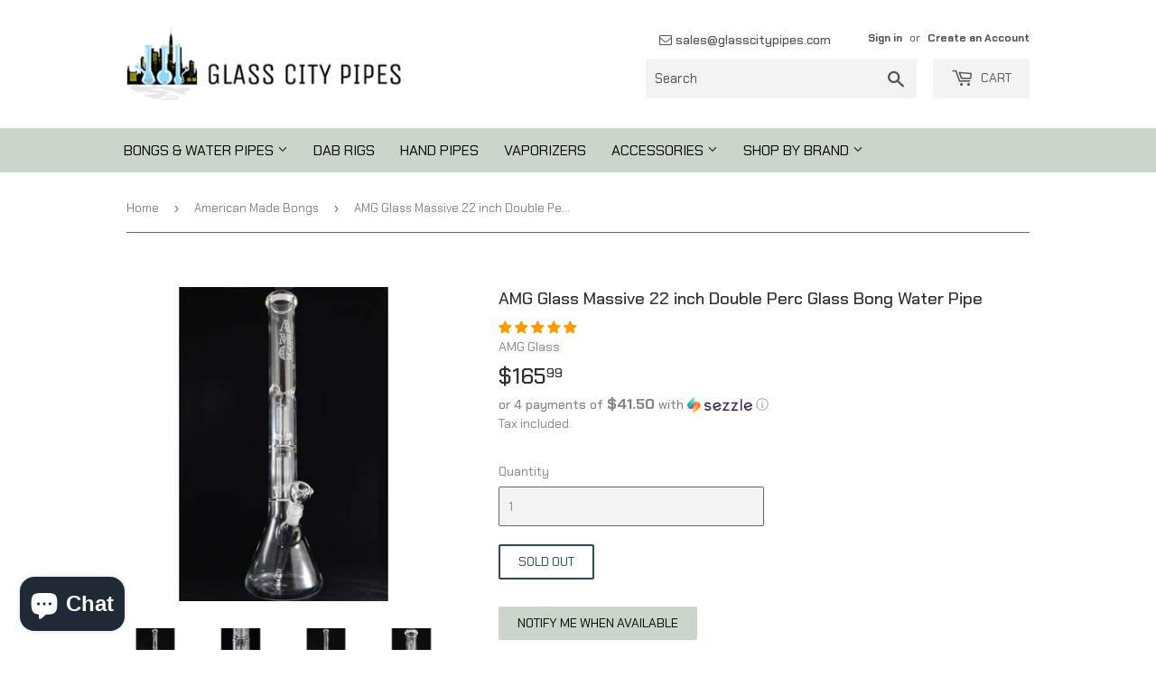

--- FILE ---
content_type: text/html; charset=utf-8
request_url: https://glasscitypipes.com/collections/made-in-america-bongs/products/amg-glass-massive-22-inch-double-perc-glass-bong-water-pipe
body_size: 44908
content:
<!doctype html>
<html class="no-touch no-js">
<head> 
    <script src='//glasscitypipes.com/cdn/shop/t/27/assets/product_restore_email.js?v=180981458115277363461709873076' defer='defer' ></script> 
    <script id='em_product_variants' type='application/json'>
        [{"id":8126098079837,"title":"Default Title","option1":"Default Title","option2":null,"option3":null,"sku":"102107-B","requires_shipping":true,"taxable":true,"featured_image":null,"available":false,"name":"AMG Glass Massive 22 inch Double Perc Glass Bong Water Pipe","public_title":null,"options":["Default Title"],"price":16599,"weight":2041,"compare_at_price":null,"inventory_quantity":0,"inventory_management":"shopify","inventory_policy":"deny","barcode":"","requires_selling_plan":false,"selling_plan_allocations":[]}]
    </script>
    <script id='em_product_selected_or_first_available_variant' type='application/json'>
        {"id":8126098079837,"title":"Default Title","option1":"Default Title","option2":null,"option3":null,"sku":"102107-B","requires_shipping":true,"taxable":true,"featured_image":null,"available":false,"name":"AMG Glass Massive 22 inch Double Perc Glass Bong Water Pipe","public_title":null,"options":["Default Title"],"price":16599,"weight":2041,"compare_at_price":null,"inventory_quantity":0,"inventory_management":"shopify","inventory_policy":"deny","barcode":"","requires_selling_plan":false,"selling_plan_allocations":[]}
    </script>
    <script id='em_product_metafields' type='application/json'>
        1663977836
    </script> 
    
    <script id='em_product_metafields' type='application/json'>
        1663977836
    </script>
<!-- Start VWO Async SmartCode -->
<script type='text/javascript'>
window._vwo_code = window._vwo_code || (function(){
var account_id=577909,
settings_tolerance=2000,
library_tolerance=2500,
use_existing_jquery=false,
is_spa=1,
hide_element='body',

/* DO NOT EDIT BELOW THIS LINE */
f=false,d=document,code={use_existing_jquery:function(){return use_existing_jquery;},library_tolerance:function(){return library_tolerance;},finish:function(){if(!f){f=true;var a=d.getElementById('_vis_opt_path_hides');if(a)a.parentNode.removeChild(a);}},finished:function(){return f;},load:function(a){var b=d.createElement('script');b.src=a;b.type='text/javascript';b.innerText;b.onerror=function(){_vwo_code.finish();};d.getElementsByTagName('head')[0].appendChild(b);},init:function(){
window.settings_timer=setTimeout(function () {_vwo_code.finish() },settings_tolerance);var a=d.createElement('style'),b=hide_element?hide_element+'{opacity:0 !important;filter:alpha(opacity=0) !important;background:none !important;}':'',h=d.getElementsByTagName('head')[0];a.setAttribute('id','_vis_opt_path_hides');a.setAttribute('type','text/css');if(a.styleSheet)a.styleSheet.cssText=b;else a.appendChild(d.createTextNode(b));h.appendChild(a);this.load('https://dev.visualwebsiteoptimizer.com/j.php?a='+account_id+'&u='+encodeURIComponent(d.URL)+'&f='+(+is_spa)+'&r='+Math.random());return settings_timer; }};window._vwo_settings_timer = code.init(); return code; }());
</script>
<!-- End VWO Async SmartCode -->
  
  
  <script>(function(H){H.className=H.className.replace(/\bno-js\b/,'js')})(document.documentElement)</script>
  <!-- Basic page needs ================================================== -->
  <meta charset="utf-8">
  <meta http-equiv="X-UA-Compatible" content="IE=edge,chrome=1">
  
  <!-- Google Tag Manager -->
<script>(function(w,d,s,l,i){w[l]=w[l]||[];w[l].push({'gtm.start':
new Date().getTime(),event:'gtm.js'});var f=d.getElementsByTagName(s)[0],
j=d.createElement(s),dl=l!='dataLayer'?'&l='+l:'';j.async=true;j.src=
'https://www.googletagmanager.com/gtm.js?id='+i+dl;f.parentNode.insertBefore(j,f);
})(window,document,'script','dataLayer','GTM-5KWDVS4');</script>
<!-- End Google Tag Manager -->

  
  
  
  
  
  
  
  
  
  <link rel="shortcut icon" href="//glasscitypipes.com/cdn/shop/files/Glass-city-pipe-logo_32x32.png?v=1616465275" type="image/png" />
  

  <!-- Title and description ================================================== -->
  <title>
  AMG Glass Massive 22 inch Double Perc Glass Bong Water Pipe &ndash; Glass City Pipes
  </title>

  
    <meta name="description" content="This massive 22 inch beaker base water pipe is made of think, clear borosilicate glass, right here in America by AMG glass. The piece features an AMG frosted logo. A great, simple piece for the smoker that likes to watch their piece milk and brag about the monster rips they can take. The incredibly sturdy design includ">
  

  <!-- Product meta ================================================== -->
  <!-- /snippets/social-meta-tags.liquid -->




<meta property="og:site_name" content="Glass City Pipes">
<meta property="og:url" content="https://glasscitypipes.com/products/amg-glass-massive-22-inch-double-perc-glass-bong-water-pipe">
<meta property="og:title" content="AMG Glass Massive 22 inch Double Perc Glass Bong Water Pipe">
<meta property="og:type" content="product">
<meta property="og:description" content="This massive 22 inch beaker base water pipe is made of think, clear borosilicate glass, right here in America by AMG glass. The piece features an AMG frosted logo. A great, simple piece for the smoker that likes to watch their piece milk and brag about the monster rips they can take. The incredibly sturdy design includ">

  <meta property="og:price:amount" content="165.99">
  <meta property="og:price:currency" content="USD">

<meta property="og:image" content="http://glasscitypipes.com/cdn/shop/products/DSC_0146_1200x1200.jpg?v=1629243606"><meta property="og:image" content="http://glasscitypipes.com/cdn/shop/products/DSC_0142_1200x1200.jpg?v=1629243606"><meta property="og:image" content="http://glasscitypipes.com/cdn/shop/products/DSC_0147_1200x1200.jpg?v=1627006063">
<meta property="og:image:secure_url" content="https://glasscitypipes.com/cdn/shop/products/DSC_0146_1200x1200.jpg?v=1629243606"><meta property="og:image:secure_url" content="https://glasscitypipes.com/cdn/shop/products/DSC_0142_1200x1200.jpg?v=1629243606"><meta property="og:image:secure_url" content="https://glasscitypipes.com/cdn/shop/products/DSC_0147_1200x1200.jpg?v=1627006063">


<meta name="twitter:card" content="summary_large_image">
<meta name="twitter:title" content="AMG Glass Massive 22 inch Double Perc Glass Bong Water Pipe">
<meta name="twitter:description" content="This massive 22 inch beaker base water pipe is made of think, clear borosilicate glass, right here in America by AMG glass. The piece features an AMG frosted logo. A great, simple piece for the smoker that likes to watch their piece milk and brag about the monster rips they can take. The incredibly sturdy design includ">


  <!-- Helpers ================================================== -->
  <link rel="canonical" href="https://glasscitypipes.com/products/amg-glass-massive-22-inch-double-perc-glass-bong-water-pipe">
  <meta name="viewport" content="width=device-width,initial-scale=1">

  <!-- CSS ================================================== -->
  <link href="//glasscitypipes.com/cdn/shop/t/27/assets/theme.scss.css?v=167478390856364053171765512432" rel="stylesheet" type="text/css" media="all" />
  <link href="//glasscitypipes.com/cdn/shop/t/27/assets/product_restore_email.css?v=86103017997963952071709873076" rel="stylesheet" type="text/css" media="all" />
  <!-- Header hook for plugins ================================================== -->
  <script>window.performance && window.performance.mark && window.performance.mark('shopify.content_for_header.start');</script><meta id="shopify-digital-wallet" name="shopify-digital-wallet" content="/21086013/digital_wallets/dialog">
<link rel="alternate" type="application/json+oembed" href="https://glasscitypipes.com/products/amg-glass-massive-22-inch-double-perc-glass-bong-water-pipe.oembed">
<script async="async" src="/checkouts/internal/preloads.js?locale=en-US"></script>
<script id="shopify-features" type="application/json">{"accessToken":"506b30520994a116485b4110f03e3d60","betas":["rich-media-storefront-analytics"],"domain":"glasscitypipes.com","predictiveSearch":true,"shopId":21086013,"locale":"en"}</script>
<script>var Shopify = Shopify || {};
Shopify.shop = "glass-city-pipes.myshopify.com";
Shopify.locale = "en";
Shopify.currency = {"active":"USD","rate":"1.0"};
Shopify.country = "US";
Shopify.theme = {"name":"Copy of Glass-City-Pipes\/live[ps-08-03-2024]","id":140987957472,"schema_name":"Supply","schema_version":"8.9.19","theme_store_id":null,"role":"main"};
Shopify.theme.handle = "null";
Shopify.theme.style = {"id":null,"handle":null};
Shopify.cdnHost = "glasscitypipes.com/cdn";
Shopify.routes = Shopify.routes || {};
Shopify.routes.root = "/";</script>
<script type="module">!function(o){(o.Shopify=o.Shopify||{}).modules=!0}(window);</script>
<script>!function(o){function n(){var o=[];function n(){o.push(Array.prototype.slice.apply(arguments))}return n.q=o,n}var t=o.Shopify=o.Shopify||{};t.loadFeatures=n(),t.autoloadFeatures=n()}(window);</script>
<script id="shop-js-analytics" type="application/json">{"pageType":"product"}</script>
<script defer="defer" async type="module" src="//glasscitypipes.com/cdn/shopifycloud/shop-js/modules/v2/client.init-shop-cart-sync_BT-GjEfc.en.esm.js"></script>
<script defer="defer" async type="module" src="//glasscitypipes.com/cdn/shopifycloud/shop-js/modules/v2/chunk.common_D58fp_Oc.esm.js"></script>
<script defer="defer" async type="module" src="//glasscitypipes.com/cdn/shopifycloud/shop-js/modules/v2/chunk.modal_xMitdFEc.esm.js"></script>
<script type="module">
  await import("//glasscitypipes.com/cdn/shopifycloud/shop-js/modules/v2/client.init-shop-cart-sync_BT-GjEfc.en.esm.js");
await import("//glasscitypipes.com/cdn/shopifycloud/shop-js/modules/v2/chunk.common_D58fp_Oc.esm.js");
await import("//glasscitypipes.com/cdn/shopifycloud/shop-js/modules/v2/chunk.modal_xMitdFEc.esm.js");

  window.Shopify.SignInWithShop?.initShopCartSync?.({"fedCMEnabled":true,"windoidEnabled":true});

</script>
<script>(function() {
  var isLoaded = false;
  function asyncLoad() {
    if (isLoaded) return;
    isLoaded = true;
    var urls = ["\/\/cdn.ywxi.net\/js\/partner-shopify.js?shop=glass-city-pipes.myshopify.com","https:\/\/chimpstatic.com\/mcjs-connected\/js\/users\/b8e4fd7420229ada66e982841\/de4723404824df6c9d0c85260.js?shop=glass-city-pipes.myshopify.com","https:\/\/emotivecdn.io\/emotive-popup\/popup.js?brand=2139\u0026api=https:\/\/www.emotiveapp.co\/\u0026shop=glass-city-pipes.myshopify.com","https:\/\/instafeed.nfcube.com\/cdn\/f82c144bb8d1b00b2d02730cfb5f03eb.js?shop=glass-city-pipes.myshopify.com","https:\/\/av-northern-apps.com\/js\/agecheckerplus_mG35tH2eGxRu7PQW.js?shop=glass-city-pipes.myshopify.com","https:\/\/upsell-app.logbase.io\/lb-upsell.js?shop=glass-city-pipes.myshopify.com","https:\/\/plugin.brevo.com\/integrations\/api\/automation\/script?user_connection_id=64f66b581b83c26fe319d037\u0026ma-key=7a1doguk0txb41pxpp9g1783\u0026shop=glass-city-pipes.myshopify.com","https:\/\/plugin.brevo.com\/integrations\/api\/sy\/cart_tracking\/script?ma-key=7a1doguk0txb41pxpp9g1783\u0026user_connection_id=64f66b581b83c26fe319d037\u0026shop=glass-city-pipes.myshopify.com","https:\/\/app.shiptection.com\/assets\/shiptection-v2.bundle.js?shop=glass-city-pipes.myshopify.com","https:\/\/cdn.hextom.com\/js\/freeshippingbar.js?shop=glass-city-pipes.myshopify.com","https:\/\/s1.staq-cdn.com\/grow\/api\/js\/21086013\/main.js?sId=21086013\u0026v=719UNMVRZPQN9VZJ5F7ZGV9Z\u0026shop=glass-city-pipes.myshopify.com"];
    for (var i = 0; i < urls.length; i++) {
      var s = document.createElement('script');
      s.type = 'text/javascript';
      s.async = true;
      s.src = urls[i];
      var x = document.getElementsByTagName('script')[0];
      x.parentNode.insertBefore(s, x);
    }
  };
  if(window.attachEvent) {
    window.attachEvent('onload', asyncLoad);
  } else {
    window.addEventListener('load', asyncLoad, false);
  }
})();</script>
<script id="__st">var __st={"a":21086013,"offset":-18000,"reqid":"90ac255c-1f0d-49d9-a974-b2a2ab954998-1769100591","pageurl":"glasscitypipes.com\/collections\/made-in-america-bongs\/products\/amg-glass-massive-22-inch-double-perc-glass-bong-water-pipe","u":"2c77b3a5f136","p":"product","rtyp":"product","rid":747171446877};</script>
<script>window.ShopifyPaypalV4VisibilityTracking = true;</script>
<script id="captcha-bootstrap">!function(){'use strict';const t='contact',e='account',n='new_comment',o=[[t,t],['blogs',n],['comments',n],[t,'customer']],c=[[e,'customer_login'],[e,'guest_login'],[e,'recover_customer_password'],[e,'create_customer']],r=t=>t.map((([t,e])=>`form[action*='/${t}']:not([data-nocaptcha='true']) input[name='form_type'][value='${e}']`)).join(','),a=t=>()=>t?[...document.querySelectorAll(t)].map((t=>t.form)):[];function s(){const t=[...o],e=r(t);return a(e)}const i='password',u='form_key',d=['recaptcha-v3-token','g-recaptcha-response','h-captcha-response',i],f=()=>{try{return window.sessionStorage}catch{return}},m='__shopify_v',_=t=>t.elements[u];function p(t,e,n=!1){try{const o=window.sessionStorage,c=JSON.parse(o.getItem(e)),{data:r}=function(t){const{data:e,action:n}=t;return t[m]||n?{data:e,action:n}:{data:t,action:n}}(c);for(const[e,n]of Object.entries(r))t.elements[e]&&(t.elements[e].value=n);n&&o.removeItem(e)}catch(o){console.error('form repopulation failed',{error:o})}}const l='form_type',E='cptcha';function T(t){t.dataset[E]=!0}const w=window,h=w.document,L='Shopify',v='ce_forms',y='captcha';let A=!1;((t,e)=>{const n=(g='f06e6c50-85a8-45c8-87d0-21a2b65856fe',I='https://cdn.shopify.com/shopifycloud/storefront-forms-hcaptcha/ce_storefront_forms_captcha_hcaptcha.v1.5.2.iife.js',D={infoText:'Protected by hCaptcha',privacyText:'Privacy',termsText:'Terms'},(t,e,n)=>{const o=w[L][v],c=o.bindForm;if(c)return c(t,g,e,D).then(n);var r;o.q.push([[t,g,e,D],n]),r=I,A||(h.body.append(Object.assign(h.createElement('script'),{id:'captcha-provider',async:!0,src:r})),A=!0)});var g,I,D;w[L]=w[L]||{},w[L][v]=w[L][v]||{},w[L][v].q=[],w[L][y]=w[L][y]||{},w[L][y].protect=function(t,e){n(t,void 0,e),T(t)},Object.freeze(w[L][y]),function(t,e,n,w,h,L){const[v,y,A,g]=function(t,e,n){const i=e?o:[],u=t?c:[],d=[...i,...u],f=r(d),m=r(i),_=r(d.filter((([t,e])=>n.includes(e))));return[a(f),a(m),a(_),s()]}(w,h,L),I=t=>{const e=t.target;return e instanceof HTMLFormElement?e:e&&e.form},D=t=>v().includes(t);t.addEventListener('submit',(t=>{const e=I(t);if(!e)return;const n=D(e)&&!e.dataset.hcaptchaBound&&!e.dataset.recaptchaBound,o=_(e),c=g().includes(e)&&(!o||!o.value);(n||c)&&t.preventDefault(),c&&!n&&(function(t){try{if(!f())return;!function(t){const e=f();if(!e)return;const n=_(t);if(!n)return;const o=n.value;o&&e.removeItem(o)}(t);const e=Array.from(Array(32),(()=>Math.random().toString(36)[2])).join('');!function(t,e){_(t)||t.append(Object.assign(document.createElement('input'),{type:'hidden',name:u})),t.elements[u].value=e}(t,e),function(t,e){const n=f();if(!n)return;const o=[...t.querySelectorAll(`input[type='${i}']`)].map((({name:t})=>t)),c=[...d,...o],r={};for(const[a,s]of new FormData(t).entries())c.includes(a)||(r[a]=s);n.setItem(e,JSON.stringify({[m]:1,action:t.action,data:r}))}(t,e)}catch(e){console.error('failed to persist form',e)}}(e),e.submit())}));const S=(t,e)=>{t&&!t.dataset[E]&&(n(t,e.some((e=>e===t))),T(t))};for(const o of['focusin','change'])t.addEventListener(o,(t=>{const e=I(t);D(e)&&S(e,y())}));const B=e.get('form_key'),M=e.get(l),P=B&&M;t.addEventListener('DOMContentLoaded',(()=>{const t=y();if(P)for(const e of t)e.elements[l].value===M&&p(e,B);[...new Set([...A(),...v().filter((t=>'true'===t.dataset.shopifyCaptcha))])].forEach((e=>S(e,t)))}))}(h,new URLSearchParams(w.location.search),n,t,e,['guest_login'])})(!0,!0)}();</script>
<script integrity="sha256-4kQ18oKyAcykRKYeNunJcIwy7WH5gtpwJnB7kiuLZ1E=" data-source-attribution="shopify.loadfeatures" defer="defer" src="//glasscitypipes.com/cdn/shopifycloud/storefront/assets/storefront/load_feature-a0a9edcb.js" crossorigin="anonymous"></script>
<script data-source-attribution="shopify.dynamic_checkout.dynamic.init">var Shopify=Shopify||{};Shopify.PaymentButton=Shopify.PaymentButton||{isStorefrontPortableWallets:!0,init:function(){window.Shopify.PaymentButton.init=function(){};var t=document.createElement("script");t.src="https://glasscitypipes.com/cdn/shopifycloud/portable-wallets/latest/portable-wallets.en.js",t.type="module",document.head.appendChild(t)}};
</script>
<script data-source-attribution="shopify.dynamic_checkout.buyer_consent">
  function portableWalletsHideBuyerConsent(e){var t=document.getElementById("shopify-buyer-consent"),n=document.getElementById("shopify-subscription-policy-button");t&&n&&(t.classList.add("hidden"),t.setAttribute("aria-hidden","true"),n.removeEventListener("click",e))}function portableWalletsShowBuyerConsent(e){var t=document.getElementById("shopify-buyer-consent"),n=document.getElementById("shopify-subscription-policy-button");t&&n&&(t.classList.remove("hidden"),t.removeAttribute("aria-hidden"),n.addEventListener("click",e))}window.Shopify?.PaymentButton&&(window.Shopify.PaymentButton.hideBuyerConsent=portableWalletsHideBuyerConsent,window.Shopify.PaymentButton.showBuyerConsent=portableWalletsShowBuyerConsent);
</script>
<script>
  function portableWalletsCleanup(e){e&&e.src&&console.error("Failed to load portable wallets script "+e.src);var t=document.querySelectorAll("shopify-accelerated-checkout .shopify-payment-button__skeleton, shopify-accelerated-checkout-cart .wallet-cart-button__skeleton"),e=document.getElementById("shopify-buyer-consent");for(let e=0;e<t.length;e++)t[e].remove();e&&e.remove()}function portableWalletsNotLoadedAsModule(e){e instanceof ErrorEvent&&"string"==typeof e.message&&e.message.includes("import.meta")&&"string"==typeof e.filename&&e.filename.includes("portable-wallets")&&(window.removeEventListener("error",portableWalletsNotLoadedAsModule),window.Shopify.PaymentButton.failedToLoad=e,"loading"===document.readyState?document.addEventListener("DOMContentLoaded",window.Shopify.PaymentButton.init):window.Shopify.PaymentButton.init())}window.addEventListener("error",portableWalletsNotLoadedAsModule);
</script>

<script type="module" src="https://glasscitypipes.com/cdn/shopifycloud/portable-wallets/latest/portable-wallets.en.js" onError="portableWalletsCleanup(this)" crossorigin="anonymous"></script>
<script nomodule>
  document.addEventListener("DOMContentLoaded", portableWalletsCleanup);
</script>

<link id="shopify-accelerated-checkout-styles" rel="stylesheet" media="screen" href="https://glasscitypipes.com/cdn/shopifycloud/portable-wallets/latest/accelerated-checkout-backwards-compat.css" crossorigin="anonymous">
<style id="shopify-accelerated-checkout-cart">
        #shopify-buyer-consent {
  margin-top: 1em;
  display: inline-block;
  width: 100%;
}

#shopify-buyer-consent.hidden {
  display: none;
}

#shopify-subscription-policy-button {
  background: none;
  border: none;
  padding: 0;
  text-decoration: underline;
  font-size: inherit;
  cursor: pointer;
}

#shopify-subscription-policy-button::before {
  box-shadow: none;
}

      </style>

<script>window.performance && window.performance.mark && window.performance.mark('shopify.content_for_header.end');</script>
  

  <script src="//glasscitypipes.com/cdn/shop/t/27/assets/jquery-2.2.3.min.js?v=58211863146907186831709873076" type="text/javascript"></script>

  <script src="//glasscitypipes.com/cdn/shop/t/27/assets/lazysizes.min.js?v=8147953233334221341709873076" async="async"></script>
  <script src="//glasscitypipes.com/cdn/shop/t/27/assets/vendor.js?v=106177282645720727331709873076" defer="defer"></script>
  <script src="//glasscitypipes.com/cdn/shop/t/27/assets/theme.js?v=147520959278772792821709873076" defer="defer"></script>





<!--begin-bc-sf-filter-css-->
  <style data-id="bc-sf-filter-style" type="text/css">
      #bc-sf-filter-options-wrapper .bc-sf-filter-option-block .bc-sf-filter-block-title h3,
      #bc-sf-filter-tree-h .bc-sf-filter-option-block .bc-sf-filter-block-title a {}
    
     .bc-sf-filter-option-block .bc-sf-filter-block-title h3>span:before {}
      .bc-sf-filter-option-block .bc-sf-filter-block-title h3>span.up:before {}
    
      #bc-sf-filter-options-wrapper .bc-sf-filter-option-block .bc-sf-filter-block-content ul li a,
      #bc-sf-filter-tree-h .bc-sf-filter-option-block .bc-sf-filter-block-content ul li a,
      .bc-sf-filter-option-block-sub_category .bc-sf-filter-block-content ul li h3 a,
      .bc-sf-filter-selection-wrapper .bc-sf-filter-selected-items .selected-item>a,
      .bc-sf-filter-selection-wrapper .bc-sf-filter-block-title h3,
      .bc-sf-filter-clear, 
      .bc-sf-filter-clear-all{}
    
      .bc-sf-filter-option-block-sub_category .bc-sf-filter-option-single-list li span.sub-icon:before {}
      .bc-sf-filter-option-block-sub_category .bc-sf-filter-option-single-list li span.sub-icon.sub-up:before {}

      #bc-sf-filter-tree-mobile button {}
    </style><link href="//glasscitypipes.com/cdn/shop/t/27/assets/bc-sf-filter.scss.css?v=61087893470737455321709894367" rel="stylesheet" type="text/css" media="all" /><!--start-bc-al-css--><!--end-bc-al-css-->
    <!--start-bc-widget-css--><!--end-bc-widget-css-->

<!--end-bc-sf-filter-css-->

  <script src="https://www.dwin1.com/19038.js" type="text/javascript" defer="defer"></script>

  
<!-- Start of Judge.me Core -->
<link rel="dns-prefetch" href="https://cdn.judge.me/">
<script data-cfasync='false' class='jdgm-settings-script'>window.jdgmSettings={"pagination":5,"disable_web_reviews":false,"badge_no_review_text":"No reviews","badge_n_reviews_text":"{{ n }} review/reviews","badge_star_color":"#dff202","hide_badge_preview_if_no_reviews":true,"badge_hide_text":false,"enforce_center_preview_badge":false,"widget_title":"Customer Reviews","widget_open_form_text":"Write a review","widget_close_form_text":"Cancel review","widget_refresh_page_text":"Refresh page","widget_summary_text":"Based on {{ number_of_reviews }} review/reviews","widget_no_review_text":"Be the first to write a review","widget_name_field_text":"Display name","widget_verified_name_field_text":"Verified Name (public)","widget_name_placeholder_text":"Display name","widget_required_field_error_text":"This field is required.","widget_email_field_text":"Email address","widget_verified_email_field_text":"Verified Email (private, can not be edited)","widget_email_placeholder_text":"Your email address","widget_email_field_error_text":"Please enter a valid email address.","widget_rating_field_text":"Rating","widget_review_title_field_text":"Review Title","widget_review_title_placeholder_text":"Give your review a title","widget_review_body_field_text":"Review content","widget_review_body_placeholder_text":"Start writing here...","widget_pictures_field_text":"Picture/Video (optional)","widget_submit_review_text":"Submit Review","widget_submit_verified_review_text":"Submit Verified Review","widget_submit_success_msg_with_auto_publish":"Thank you! Please refresh the page in a few moments to see your review. You can remove or edit your review by logging into \u003ca href='https://judge.me/login' target='_blank' rel='nofollow noopener'\u003eJudge.me\u003c/a\u003e","widget_submit_success_msg_no_auto_publish":"Thank you! Your review will be published as soon as it is approved by the shop admin. You can remove or edit your review by logging into \u003ca href='https://judge.me/login' target='_blank' rel='nofollow noopener'\u003eJudge.me\u003c/a\u003e","widget_show_default_reviews_out_of_total_text":"Showing {{ n_reviews_shown }} out of {{ n_reviews }} reviews.","widget_show_all_link_text":"Show all","widget_show_less_link_text":"Show less","widget_author_said_text":"{{ reviewer_name }} said:","widget_days_text":"{{ n }} days ago","widget_weeks_text":"{{ n }} week/weeks ago","widget_months_text":"{{ n }} month/months ago","widget_years_text":"{{ n }} year/years ago","widget_yesterday_text":"Yesterday","widget_today_text":"Today","widget_replied_text":"\u003e\u003e {{ shop_name }} replied:","widget_read_more_text":"Read more","widget_reviewer_name_as_initial":"first_name_only","widget_rating_filter_color":"","widget_rating_filter_see_all_text":"See all reviews","widget_sorting_most_recent_text":"Most Recent","widget_sorting_highest_rating_text":"Highest Rating","widget_sorting_lowest_rating_text":"Lowest Rating","widget_sorting_with_pictures_text":"Only Pictures","widget_sorting_most_helpful_text":"Most Helpful","widget_open_question_form_text":"Ask a question","widget_reviews_subtab_text":"Reviews","widget_questions_subtab_text":"Questions","widget_question_label_text":"Question","widget_answer_label_text":"Answer","widget_question_placeholder_text":"Write your question here","widget_submit_question_text":"Submit Question","widget_question_submit_success_text":"Thank you for your question! We will notify you once it gets answered.","widget_star_color":"#dff202","verified_badge_text":"Verified","verified_badge_bg_color":"","verified_badge_text_color":"","verified_badge_placement":"left-of-reviewer-name","widget_review_max_height":"","widget_hide_border":false,"widget_social_share":false,"widget_thumb":false,"widget_review_location_show":false,"widget_location_format":"country_iso_code","all_reviews_include_out_of_store_products":true,"all_reviews_out_of_store_text":"(out of store)","all_reviews_pagination":100,"all_reviews_product_name_prefix_text":"about","enable_review_pictures":false,"enable_question_anwser":false,"widget_theme":"","review_date_format":"mm/dd/yyyy","default_sort_method":"highest-rating","widget_product_reviews_subtab_text":"Product Reviews","widget_shop_reviews_subtab_text":"Shop Reviews","widget_other_products_reviews_text":"Reviews for other products","widget_store_reviews_subtab_text":"Store reviews","widget_no_store_reviews_text":"This store hasn't received any reviews yet","widget_web_restriction_product_reviews_text":"This product hasn't received any reviews yet","widget_no_items_text":"No items found","widget_show_more_text":"Show more","widget_write_a_store_review_text":"Write a Store Review","widget_other_languages_heading":"Reviews in Other Languages","widget_translate_review_text":"Translate review to {{ language }}","widget_translating_review_text":"Translating...","widget_show_original_translation_text":"Show original ({{ language }})","widget_translate_review_failed_text":"Review couldn't be translated.","widget_translate_review_retry_text":"Retry","widget_translate_review_try_again_later_text":"Try again later","show_product_url_for_grouped_product":false,"widget_sorting_pictures_first_text":"Pictures First","show_pictures_on_all_rev_page_mobile":false,"show_pictures_on_all_rev_page_desktop":false,"floating_tab_hide_mobile_install_preference":false,"floating_tab_button_name":"★ Reviews","floating_tab_title":"Let customers speak for us","floating_tab_button_color":"","floating_tab_button_background_color":"","floating_tab_url":"","floating_tab_url_enabled":false,"floating_tab_tab_style":"text","all_reviews_text_badge_text":"Customers rate us {{ shop.metafields.judgeme.all_reviews_rating | round: 1 }}/5 based on {{ shop.metafields.judgeme.all_reviews_count }} reviews.","all_reviews_text_badge_text_branded_style":"{{ shop.metafields.judgeme.all_reviews_rating | round: 1 }} out of 5 stars based on {{ shop.metafields.judgeme.all_reviews_count }} reviews","is_all_reviews_text_badge_a_link":false,"show_stars_for_all_reviews_text_badge":false,"all_reviews_text_badge_url":"","all_reviews_text_style":"text","all_reviews_text_color_style":"judgeme_brand_color","all_reviews_text_color":"#108474","all_reviews_text_show_jm_brand":true,"featured_carousel_show_header":true,"featured_carousel_title":"Let customers speak for us","testimonials_carousel_title":"Customers are saying","videos_carousel_title":"Real customer stories","cards_carousel_title":"Customers are saying","featured_carousel_count_text":"from {{ n }} reviews","featured_carousel_add_link_to_all_reviews_page":false,"featured_carousel_url":"","featured_carousel_show_images":true,"featured_carousel_autoslide_interval":5,"featured_carousel_arrows_on_the_sides":false,"featured_carousel_height":250,"featured_carousel_width":80,"featured_carousel_image_size":0,"featured_carousel_image_height":250,"featured_carousel_arrow_color":"#eeeeee","verified_count_badge_style":"vintage","verified_count_badge_orientation":"horizontal","verified_count_badge_color_style":"judgeme_brand_color","verified_count_badge_color":"#108474","is_verified_count_badge_a_link":false,"verified_count_badge_url":"","verified_count_badge_show_jm_brand":true,"widget_rating_preset_default":5,"widget_first_sub_tab":"product-reviews","widget_show_histogram":true,"widget_histogram_use_custom_color":false,"widget_pagination_use_custom_color":false,"widget_star_use_custom_color":true,"widget_verified_badge_use_custom_color":false,"widget_write_review_use_custom_color":false,"picture_reminder_submit_button":"Upload Pictures","enable_review_videos":false,"mute_video_by_default":false,"widget_sorting_videos_first_text":"Videos First","widget_review_pending_text":"Pending","featured_carousel_items_for_large_screen":3,"social_share_options_order":"Facebook,Twitter","remove_microdata_snippet":false,"disable_json_ld":false,"enable_json_ld_products":false,"preview_badge_show_question_text":false,"preview_badge_no_question_text":"No questions","preview_badge_n_question_text":"{{ number_of_questions }} question/questions","qa_badge_show_icon":false,"qa_badge_position":"same-row","remove_judgeme_branding":false,"widget_add_search_bar":false,"widget_search_bar_placeholder":"Search","widget_sorting_verified_only_text":"Verified only","featured_carousel_theme":"default","featured_carousel_show_rating":true,"featured_carousel_show_title":true,"featured_carousel_show_body":true,"featured_carousel_show_date":false,"featured_carousel_show_reviewer":true,"featured_carousel_show_product":false,"featured_carousel_header_background_color":"#108474","featured_carousel_header_text_color":"#ffffff","featured_carousel_name_product_separator":"reviewed","featured_carousel_full_star_background":"#108474","featured_carousel_empty_star_background":"#dadada","featured_carousel_vertical_theme_background":"#f9fafb","featured_carousel_verified_badge_enable":false,"featured_carousel_verified_badge_color":"#108474","featured_carousel_border_style":"round","featured_carousel_review_line_length_limit":3,"featured_carousel_more_reviews_button_text":"Read more reviews","featured_carousel_view_product_button_text":"View product","all_reviews_page_load_reviews_on":"scroll","all_reviews_page_load_more_text":"Load More Reviews","disable_fb_tab_reviews":false,"enable_ajax_cdn_cache":false,"widget_public_name_text":"displayed publicly like","default_reviewer_name":"John Smith","default_reviewer_name_has_non_latin":true,"widget_reviewer_anonymous":"Anonymous","medals_widget_title":"Judge.me Review Medals","medals_widget_background_color":"#f9fafb","medals_widget_position":"footer_all_pages","medals_widget_border_color":"#f9fafb","medals_widget_verified_text_position":"left","medals_widget_use_monochromatic_version":false,"medals_widget_elements_color":"#108474","show_reviewer_avatar":true,"widget_invalid_yt_video_url_error_text":"Not a YouTube video URL","widget_max_length_field_error_text":"Please enter no more than {0} characters.","widget_show_country_flag":false,"widget_show_collected_via_shop_app":true,"widget_verified_by_shop_badge_style":"light","widget_verified_by_shop_text":"Verified by Shop","widget_show_photo_gallery":false,"widget_load_with_code_splitting":true,"widget_ugc_install_preference":false,"widget_ugc_title":"Made by us, Shared by you","widget_ugc_subtitle":"Tag us to see your picture featured in our page","widget_ugc_arrows_color":"#ffffff","widget_ugc_primary_button_text":"Buy Now","widget_ugc_primary_button_background_color":"#108474","widget_ugc_primary_button_text_color":"#ffffff","widget_ugc_primary_button_border_width":"0","widget_ugc_primary_button_border_style":"none","widget_ugc_primary_button_border_color":"#108474","widget_ugc_primary_button_border_radius":"25","widget_ugc_secondary_button_text":"Load More","widget_ugc_secondary_button_background_color":"#ffffff","widget_ugc_secondary_button_text_color":"#108474","widget_ugc_secondary_button_border_width":"2","widget_ugc_secondary_button_border_style":"solid","widget_ugc_secondary_button_border_color":"#108474","widget_ugc_secondary_button_border_radius":"25","widget_ugc_reviews_button_text":"View Reviews","widget_ugc_reviews_button_background_color":"#ffffff","widget_ugc_reviews_button_text_color":"#108474","widget_ugc_reviews_button_border_width":"2","widget_ugc_reviews_button_border_style":"solid","widget_ugc_reviews_button_border_color":"#108474","widget_ugc_reviews_button_border_radius":"25","widget_ugc_reviews_button_link_to":"judgeme-reviews-page","widget_ugc_show_post_date":true,"widget_ugc_max_width":"800","widget_rating_metafield_value_type":true,"widget_primary_color":"#108474","widget_enable_secondary_color":false,"widget_secondary_color":"#edf5f5","widget_summary_average_rating_text":"{{ average_rating }} out of 5","widget_media_grid_title":"Customer photos \u0026 videos","widget_media_grid_see_more_text":"See more","widget_round_style":false,"widget_show_product_medals":true,"widget_verified_by_judgeme_text":"Verified by Judge.me","widget_show_store_medals":true,"widget_verified_by_judgeme_text_in_store_medals":"Verified by Judge.me","widget_media_field_exceed_quantity_message":"Sorry, we can only accept {{ max_media }} for one review.","widget_media_field_exceed_limit_message":"{{ file_name }} is too large, please select a {{ media_type }} less than {{ size_limit }}MB.","widget_review_submitted_text":"Review Submitted!","widget_question_submitted_text":"Question Submitted!","widget_close_form_text_question":"Cancel","widget_write_your_answer_here_text":"Write your answer here","widget_enabled_branded_link":true,"widget_show_collected_by_judgeme":false,"widget_reviewer_name_color":"","widget_write_review_text_color":"","widget_write_review_bg_color":"","widget_collected_by_judgeme_text":"collected by Judge.me","widget_pagination_type":"standard","widget_load_more_text":"Load More","widget_load_more_color":"#108474","widget_full_review_text":"Full Review","widget_read_more_reviews_text":"Read More Reviews","widget_read_questions_text":"Read Questions","widget_questions_and_answers_text":"Questions \u0026 Answers","widget_verified_by_text":"Verified by","widget_verified_text":"Verified","widget_number_of_reviews_text":"{{ number_of_reviews }} reviews","widget_back_button_text":"Back","widget_next_button_text":"Next","widget_custom_forms_filter_button":"Filters","custom_forms_style":"vertical","widget_show_review_information":false,"how_reviews_are_collected":"How reviews are collected?","widget_show_review_keywords":false,"widget_gdpr_statement":"How we use your data: We'll only contact you about the review you left, and only if necessary. By submitting your review, you agree to Judge.me's \u003ca href='https://judge.me/terms' target='_blank' rel='nofollow noopener'\u003eterms\u003c/a\u003e, \u003ca href='https://judge.me/privacy' target='_blank' rel='nofollow noopener'\u003eprivacy\u003c/a\u003e and \u003ca href='https://judge.me/content-policy' target='_blank' rel='nofollow noopener'\u003econtent\u003c/a\u003e policies.","widget_multilingual_sorting_enabled":false,"widget_translate_review_content_enabled":false,"widget_translate_review_content_method":"manual","popup_widget_review_selection":"automatically_with_pictures","popup_widget_round_border_style":true,"popup_widget_show_title":true,"popup_widget_show_body":true,"popup_widget_show_reviewer":false,"popup_widget_show_product":true,"popup_widget_show_pictures":true,"popup_widget_use_review_picture":true,"popup_widget_show_on_home_page":true,"popup_widget_show_on_product_page":true,"popup_widget_show_on_collection_page":true,"popup_widget_show_on_cart_page":true,"popup_widget_position":"bottom_left","popup_widget_first_review_delay":5,"popup_widget_duration":5,"popup_widget_interval":5,"popup_widget_review_count":5,"popup_widget_hide_on_mobile":true,"review_snippet_widget_round_border_style":true,"review_snippet_widget_card_color":"#FFFFFF","review_snippet_widget_slider_arrows_background_color":"#FFFFFF","review_snippet_widget_slider_arrows_color":"#000000","review_snippet_widget_star_color":"#108474","show_product_variant":false,"all_reviews_product_variant_label_text":"Variant: ","widget_show_verified_branding":false,"widget_ai_summary_title":"Customers say","widget_ai_summary_disclaimer":"AI-powered review summary based on recent customer reviews","widget_show_ai_summary":false,"widget_show_ai_summary_bg":false,"widget_show_review_title_input":true,"redirect_reviewers_invited_via_email":"review_widget","request_store_review_after_product_review":false,"request_review_other_products_in_order":false,"review_form_color_scheme":"default","review_form_corner_style":"square","review_form_star_color":{},"review_form_text_color":"#333333","review_form_background_color":"#ffffff","review_form_field_background_color":"#fafafa","review_form_button_color":{},"review_form_button_text_color":"#ffffff","review_form_modal_overlay_color":"#000000","review_content_screen_title_text":"How would you rate this product?","review_content_introduction_text":"We would love it if you would share a bit about your experience.","store_review_form_title_text":"How would you rate this store?","store_review_form_introduction_text":"We would love it if you would share a bit about your experience.","show_review_guidance_text":true,"one_star_review_guidance_text":"Poor","five_star_review_guidance_text":"Great","customer_information_screen_title_text":"About you","customer_information_introduction_text":"Please tell us more about you.","custom_questions_screen_title_text":"Your experience in more detail","custom_questions_introduction_text":"Here are a few questions to help us understand more about your experience.","review_submitted_screen_title_text":"Thanks for your review!","review_submitted_screen_thank_you_text":"We are processing it and it will appear on the store soon.","review_submitted_screen_email_verification_text":"Please confirm your email by clicking the link we just sent you. This helps us keep reviews authentic.","review_submitted_request_store_review_text":"Would you like to share your experience of shopping with us?","review_submitted_review_other_products_text":"Would you like to review these products?","store_review_screen_title_text":"Would you like to share your experience of shopping with us?","store_review_introduction_text":"We value your feedback and use it to improve. Please share any thoughts or suggestions you have.","reviewer_media_screen_title_picture_text":"Share a picture","reviewer_media_introduction_picture_text":"Upload a photo to support your review.","reviewer_media_screen_title_video_text":"Share a video","reviewer_media_introduction_video_text":"Upload a video to support your review.","reviewer_media_screen_title_picture_or_video_text":"Share a picture or video","reviewer_media_introduction_picture_or_video_text":"Upload a photo or video to support your review.","reviewer_media_youtube_url_text":"Paste your Youtube URL here","advanced_settings_next_step_button_text":"Next","advanced_settings_close_review_button_text":"Close","modal_write_review_flow":false,"write_review_flow_required_text":"Required","write_review_flow_privacy_message_text":"We respect your privacy.","write_review_flow_anonymous_text":"Post review as anonymous","write_review_flow_visibility_text":"This won't be visible to other customers.","write_review_flow_multiple_selection_help_text":"Select as many as you like","write_review_flow_single_selection_help_text":"Select one option","write_review_flow_required_field_error_text":"This field is required","write_review_flow_invalid_email_error_text":"Please enter a valid email address","write_review_flow_max_length_error_text":"Max. {{ max_length }} characters.","write_review_flow_media_upload_text":"\u003cb\u003eClick to upload\u003c/b\u003e or drag and drop","write_review_flow_gdpr_statement":"We'll only contact you about your review if necessary. By submitting your review, you agree to our \u003ca href='https://judge.me/terms' target='_blank' rel='nofollow noopener'\u003eterms and conditions\u003c/a\u003e and \u003ca href='https://judge.me/privacy' target='_blank' rel='nofollow noopener'\u003eprivacy policy\u003c/a\u003e.","rating_only_reviews_enabled":false,"show_negative_reviews_help_screen":false,"new_review_flow_help_screen_rating_threshold":3,"negative_review_resolution_screen_title_text":"Tell us more","negative_review_resolution_text":"Your experience matters to us. If there were issues with your purchase, we're here to help. Feel free to reach out to us, we'd love the opportunity to make things right.","negative_review_resolution_button_text":"Contact us","negative_review_resolution_proceed_with_review_text":"Leave a review","negative_review_resolution_subject":"Issue with purchase from {{ shop_name }}.{{ order_name }}","preview_badge_collection_page_install_status":false,"widget_review_custom_css":"","preview_badge_custom_css":"","preview_badge_stars_count":"5-stars","featured_carousel_custom_css":"","floating_tab_custom_css":"","all_reviews_widget_custom_css":"","medals_widget_custom_css":"","verified_badge_custom_css":"","all_reviews_text_custom_css":"","transparency_badges_collected_via_store_invite":false,"transparency_badges_from_another_provider":false,"transparency_badges_collected_from_store_visitor":false,"transparency_badges_collected_by_verified_review_provider":false,"transparency_badges_earned_reward":false,"transparency_badges_collected_via_store_invite_text":"Review collected via store invitation","transparency_badges_from_another_provider_text":"Review collected from another provider","transparency_badges_collected_from_store_visitor_text":"Review collected from a store visitor","transparency_badges_written_in_google_text":"Review written in Google","transparency_badges_written_in_etsy_text":"Review written in Etsy","transparency_badges_written_in_shop_app_text":"Review written in Shop App","transparency_badges_earned_reward_text":"Review earned a reward for future purchase","product_review_widget_per_page":10,"widget_store_review_label_text":"Review about the store","checkout_comment_extension_title_on_product_page":"Customer Comments","checkout_comment_extension_num_latest_comment_show":5,"checkout_comment_extension_format":"name_and_timestamp","checkout_comment_customer_name":"last_initial","checkout_comment_comment_notification":true,"preview_badge_collection_page_install_preference":true,"preview_badge_home_page_install_preference":false,"preview_badge_product_page_install_preference":true,"review_widget_install_preference":"","review_carousel_install_preference":false,"floating_reviews_tab_install_preference":"none","verified_reviews_count_badge_install_preference":false,"all_reviews_text_install_preference":false,"review_widget_best_location":false,"judgeme_medals_install_preference":false,"review_widget_revamp_enabled":false,"review_widget_qna_enabled":false,"review_widget_header_theme":"minimal","review_widget_widget_title_enabled":true,"review_widget_header_text_size":"medium","review_widget_header_text_weight":"regular","review_widget_average_rating_style":"compact","review_widget_bar_chart_enabled":true,"review_widget_bar_chart_type":"numbers","review_widget_bar_chart_style":"standard","review_widget_expanded_media_gallery_enabled":false,"review_widget_reviews_section_theme":"standard","review_widget_image_style":"thumbnails","review_widget_review_image_ratio":"square","review_widget_stars_size":"medium","review_widget_verified_badge":"standard_text","review_widget_review_title_text_size":"medium","review_widget_review_text_size":"medium","review_widget_review_text_length":"medium","review_widget_number_of_columns_desktop":3,"review_widget_carousel_transition_speed":5,"review_widget_custom_questions_answers_display":"always","review_widget_button_text_color":"#FFFFFF","review_widget_text_color":"#000000","review_widget_lighter_text_color":"#7B7B7B","review_widget_corner_styling":"soft","review_widget_review_word_singular":"review","review_widget_review_word_plural":"reviews","review_widget_voting_label":"Helpful?","review_widget_shop_reply_label":"Reply from {{ shop_name }}:","review_widget_filters_title":"Filters","qna_widget_question_word_singular":"Question","qna_widget_question_word_plural":"Questions","qna_widget_answer_reply_label":"Answer from {{ answerer_name }}:","qna_content_screen_title_text":"Ask a question about this product","qna_widget_question_required_field_error_text":"Please enter your question.","qna_widget_flow_gdpr_statement":"We'll only contact you about your question if necessary. By submitting your question, you agree to our \u003ca href='https://judge.me/terms' target='_blank' rel='nofollow noopener'\u003eterms and conditions\u003c/a\u003e and \u003ca href='https://judge.me/privacy' target='_blank' rel='nofollow noopener'\u003eprivacy policy\u003c/a\u003e.","qna_widget_question_submitted_text":"Thanks for your question!","qna_widget_close_form_text_question":"Close","qna_widget_question_submit_success_text":"We’ll notify you by email when your question is answered.","all_reviews_widget_v2025_enabled":false,"all_reviews_widget_v2025_header_theme":"default","all_reviews_widget_v2025_widget_title_enabled":true,"all_reviews_widget_v2025_header_text_size":"medium","all_reviews_widget_v2025_header_text_weight":"regular","all_reviews_widget_v2025_average_rating_style":"compact","all_reviews_widget_v2025_bar_chart_enabled":true,"all_reviews_widget_v2025_bar_chart_type":"numbers","all_reviews_widget_v2025_bar_chart_style":"standard","all_reviews_widget_v2025_expanded_media_gallery_enabled":false,"all_reviews_widget_v2025_show_store_medals":true,"all_reviews_widget_v2025_show_photo_gallery":true,"all_reviews_widget_v2025_show_review_keywords":false,"all_reviews_widget_v2025_show_ai_summary":false,"all_reviews_widget_v2025_show_ai_summary_bg":false,"all_reviews_widget_v2025_add_search_bar":false,"all_reviews_widget_v2025_default_sort_method":"most-recent","all_reviews_widget_v2025_reviews_per_page":10,"all_reviews_widget_v2025_reviews_section_theme":"default","all_reviews_widget_v2025_image_style":"thumbnails","all_reviews_widget_v2025_review_image_ratio":"square","all_reviews_widget_v2025_stars_size":"medium","all_reviews_widget_v2025_verified_badge":"bold_badge","all_reviews_widget_v2025_review_title_text_size":"medium","all_reviews_widget_v2025_review_text_size":"medium","all_reviews_widget_v2025_review_text_length":"medium","all_reviews_widget_v2025_number_of_columns_desktop":3,"all_reviews_widget_v2025_carousel_transition_speed":5,"all_reviews_widget_v2025_custom_questions_answers_display":"always","all_reviews_widget_v2025_show_product_variant":false,"all_reviews_widget_v2025_show_reviewer_avatar":true,"all_reviews_widget_v2025_reviewer_name_as_initial":"","all_reviews_widget_v2025_review_location_show":false,"all_reviews_widget_v2025_location_format":"","all_reviews_widget_v2025_show_country_flag":false,"all_reviews_widget_v2025_verified_by_shop_badge_style":"light","all_reviews_widget_v2025_social_share":false,"all_reviews_widget_v2025_social_share_options_order":"Facebook,Twitter,LinkedIn,Pinterest","all_reviews_widget_v2025_pagination_type":"standard","all_reviews_widget_v2025_button_text_color":"#FFFFFF","all_reviews_widget_v2025_text_color":"#000000","all_reviews_widget_v2025_lighter_text_color":"#7B7B7B","all_reviews_widget_v2025_corner_styling":"soft","all_reviews_widget_v2025_title":"Customer reviews","all_reviews_widget_v2025_ai_summary_title":"Customers say about this store","all_reviews_widget_v2025_no_review_text":"Be the first to write a review","platform":"shopify","branding_url":"https://app.judge.me/reviews/stores/glasscitypipes.com","branding_text":"Powered by Judge.me","locale":"en","reply_name":"Glass City Pipes","widget_version":"2.1","footer":true,"autopublish":true,"review_dates":true,"enable_custom_form":false,"shop_use_review_site":true,"shop_locale":"en","enable_multi_locales_translations":false,"show_review_title_input":true,"review_verification_email_status":"always","can_be_branded":true,"reply_name_text":"Glass City Pipes"};</script> <style class='jdgm-settings-style'>.jdgm-xx{left:0}:not(.jdgm-prev-badge__stars)>.jdgm-star{color:#dff202}.jdgm-histogram .jdgm-star.jdgm-star{color:#dff202}.jdgm-preview-badge .jdgm-star.jdgm-star{color:#dff202}.jdgm-prev-badge[data-average-rating='0.00']{display:none !important}.jdgm-author-fullname{display:none !important}.jdgm-author-all-initials{display:none !important}.jdgm-author-last-initial{display:none !important}.jdgm-rev-widg__title{visibility:hidden}.jdgm-rev-widg__summary-text{visibility:hidden}.jdgm-prev-badge__text{visibility:hidden}.jdgm-rev__replier:before{content:'Glass City Pipes'}.jdgm-rev__prod-link-prefix:before{content:'about'}.jdgm-rev__variant-label:before{content:'Variant: '}.jdgm-rev__out-of-store-text:before{content:'(out of store)'}@media only screen and (min-width: 768px){.jdgm-rev__pics .jdgm-rev_all-rev-page-picture-separator,.jdgm-rev__pics .jdgm-rev__product-picture{display:none}}@media only screen and (max-width: 768px){.jdgm-rev__pics .jdgm-rev_all-rev-page-picture-separator,.jdgm-rev__pics .jdgm-rev__product-picture{display:none}}.jdgm-preview-badge[data-template="index"]{display:none !important}.jdgm-review-widget[data-from-snippet="true"]{display:none !important}.jdgm-verified-count-badget[data-from-snippet="true"]{display:none !important}.jdgm-carousel-wrapper[data-from-snippet="true"]{display:none !important}.jdgm-all-reviews-text[data-from-snippet="true"]{display:none !important}.jdgm-medals-section[data-from-snippet="true"]{display:none !important}.jdgm-ugc-media-wrapper[data-from-snippet="true"]{display:none !important}.jdgm-rev__transparency-badge[data-badge-type="review_collected_via_store_invitation"]{display:none !important}.jdgm-rev__transparency-badge[data-badge-type="review_collected_from_another_provider"]{display:none !important}.jdgm-rev__transparency-badge[data-badge-type="review_collected_from_store_visitor"]{display:none !important}.jdgm-rev__transparency-badge[data-badge-type="review_written_in_etsy"]{display:none !important}.jdgm-rev__transparency-badge[data-badge-type="review_written_in_google_business"]{display:none !important}.jdgm-rev__transparency-badge[data-badge-type="review_written_in_shop_app"]{display:none !important}.jdgm-rev__transparency-badge[data-badge-type="review_earned_for_future_purchase"]{display:none !important}
</style> <style class='jdgm-settings-style'></style>

  
  
  
  <style class='jdgm-miracle-styles'>
  @-webkit-keyframes jdgm-spin{0%{-webkit-transform:rotate(0deg);-ms-transform:rotate(0deg);transform:rotate(0deg)}100%{-webkit-transform:rotate(359deg);-ms-transform:rotate(359deg);transform:rotate(359deg)}}@keyframes jdgm-spin{0%{-webkit-transform:rotate(0deg);-ms-transform:rotate(0deg);transform:rotate(0deg)}100%{-webkit-transform:rotate(359deg);-ms-transform:rotate(359deg);transform:rotate(359deg)}}@font-face{font-family:'JudgemeStar';src:url("[data-uri]") format("woff");font-weight:normal;font-style:normal}.jdgm-star{font-family:'JudgemeStar';display:inline !important;text-decoration:none !important;padding:0 4px 0 0 !important;margin:0 !important;font-weight:bold;opacity:1;-webkit-font-smoothing:antialiased;-moz-osx-font-smoothing:grayscale}.jdgm-star:hover{opacity:1}.jdgm-star:last-of-type{padding:0 !important}.jdgm-star.jdgm--on:before{content:"\e000"}.jdgm-star.jdgm--off:before{content:"\e001"}.jdgm-star.jdgm--half:before{content:"\e002"}.jdgm-widget *{margin:0;line-height:1.4;-webkit-box-sizing:border-box;-moz-box-sizing:border-box;box-sizing:border-box;-webkit-overflow-scrolling:touch}.jdgm-hidden{display:none !important;visibility:hidden !important}.jdgm-temp-hidden{display:none}.jdgm-spinner{width:40px;height:40px;margin:auto;border-radius:50%;border-top:2px solid #eee;border-right:2px solid #eee;border-bottom:2px solid #eee;border-left:2px solid #ccc;-webkit-animation:jdgm-spin 0.8s infinite linear;animation:jdgm-spin 0.8s infinite linear}.jdgm-prev-badge{display:block !important}

</style>


  
  
   


<script data-cfasync='false' class='jdgm-script'>
!function(e){window.jdgm=window.jdgm||{},jdgm.CDN_HOST="https://cdn.judge.me/",
jdgm.docReady=function(d){(e.attachEvent?"complete"===e.readyState:"loading"!==e.readyState)?
setTimeout(d,0):e.addEventListener("DOMContentLoaded",d)},jdgm.loadCSS=function(d,t,o,s){
!o&&jdgm.loadCSS.requestedUrls.indexOf(d)>=0||(jdgm.loadCSS.requestedUrls.push(d),
(s=e.createElement("link")).rel="stylesheet",s.class="jdgm-stylesheet",s.media="nope!",
s.href=d,s.onload=function(){this.media="all",t&&setTimeout(t)},e.body.appendChild(s))},
jdgm.loadCSS.requestedUrls=[],jdgm.docReady(function(){(window.jdgmLoadCSS||e.querySelectorAll(
".jdgm-widget, .jdgm-all-reviews-page").length>0)&&(jdgmSettings.widget_load_with_code_splitting?
parseFloat(jdgmSettings.widget_version)>=3?jdgm.loadCSS(jdgm.CDN_HOST+"widget_v3/base.css"):
jdgm.loadCSS(jdgm.CDN_HOST+"widget/base.css"):jdgm.loadCSS(jdgm.CDN_HOST+"shopify_v2.css"))})}(document);
</script>
<script async data-cfasync="false" type="text/javascript" src="https://cdn.judge.me/loader.js"></script>

<noscript><link rel="stylesheet" type="text/css" media="all" href="https://cdn.judge.me/shopify_v2.css"></noscript>
<!-- End of Judge.me Core -->


  <script src="//glasscitypipes.com/cdn/shop/t/27/assets/conv-cust-js.js?v=14576606313552219671709873076" type="text/javascript"></script> 
<link href="//glasscitypipes.com/cdn/shop/t/27/assets/conv-cust-css.css?v=22245094226672955671709873076" rel="stylesheet" type="text/css" media="all" />
  

















































































  
<link rel="preload" as="image" href="https://cdn.shopify.com/s/files/1/2108/6013/t/13/assets/agecheckerVsARddsz9-logo_image_300x.jpeg?v=10325734789936129242"/>
  

  











    <!-- Upsell & Cross Sell - Selleasy by Logbase - Starts -->
      <script src='https://upsell-app.logbase.io/lb-upsell.js?shop=glass-city-pipes.myshopify.com' defer></script>
    <!-- Upsell & Cross Sell - Selleasy by Logbase - Ends -->
  <link href="//glasscitypipes.com/cdn/shop/t/27/assets/custom.css?v=40333030985444247341710322026" rel="stylesheet" type="text/css" media="all" />
<script src="https://cdn.shopify.com/extensions/019be689-f1ac-7abc-a55f-651cfc8c6699/smile-io-273/assets/smile-loader.js" type="text/javascript" defer="defer"></script>
<script src="https://cdn.shopify.com/extensions/e8878072-2f6b-4e89-8082-94b04320908d/inbox-1254/assets/inbox-chat-loader.js" type="text/javascript" defer="defer"></script>
<link href="https://monorail-edge.shopifysvc.com" rel="dns-prefetch">
<script>(function(){if ("sendBeacon" in navigator && "performance" in window) {try {var session_token_from_headers = performance.getEntriesByType('navigation')[0].serverTiming.find(x => x.name == '_s').description;} catch {var session_token_from_headers = undefined;}var session_cookie_matches = document.cookie.match(/_shopify_s=([^;]*)/);var session_token_from_cookie = session_cookie_matches && session_cookie_matches.length === 2 ? session_cookie_matches[1] : "";var session_token = session_token_from_headers || session_token_from_cookie || "";function handle_abandonment_event(e) {var entries = performance.getEntries().filter(function(entry) {return /monorail-edge.shopifysvc.com/.test(entry.name);});if (!window.abandonment_tracked && entries.length === 0) {window.abandonment_tracked = true;var currentMs = Date.now();var navigation_start = performance.timing.navigationStart;var payload = {shop_id: 21086013,url: window.location.href,navigation_start,duration: currentMs - navigation_start,session_token,page_type: "product"};window.navigator.sendBeacon("https://monorail-edge.shopifysvc.com/v1/produce", JSON.stringify({schema_id: "online_store_buyer_site_abandonment/1.1",payload: payload,metadata: {event_created_at_ms: currentMs,event_sent_at_ms: currentMs}}));}}window.addEventListener('pagehide', handle_abandonment_event);}}());</script>
<script id="web-pixels-manager-setup">(function e(e,d,r,n,o){if(void 0===o&&(o={}),!Boolean(null===(a=null===(i=window.Shopify)||void 0===i?void 0:i.analytics)||void 0===a?void 0:a.replayQueue)){var i,a;window.Shopify=window.Shopify||{};var t=window.Shopify;t.analytics=t.analytics||{};var s=t.analytics;s.replayQueue=[],s.publish=function(e,d,r){return s.replayQueue.push([e,d,r]),!0};try{self.performance.mark("wpm:start")}catch(e){}var l=function(){var e={modern:/Edge?\/(1{2}[4-9]|1[2-9]\d|[2-9]\d{2}|\d{4,})\.\d+(\.\d+|)|Firefox\/(1{2}[4-9]|1[2-9]\d|[2-9]\d{2}|\d{4,})\.\d+(\.\d+|)|Chrom(ium|e)\/(9{2}|\d{3,})\.\d+(\.\d+|)|(Maci|X1{2}).+ Version\/(15\.\d+|(1[6-9]|[2-9]\d|\d{3,})\.\d+)([,.]\d+|)( \(\w+\)|)( Mobile\/\w+|) Safari\/|Chrome.+OPR\/(9{2}|\d{3,})\.\d+\.\d+|(CPU[ +]OS|iPhone[ +]OS|CPU[ +]iPhone|CPU IPhone OS|CPU iPad OS)[ +]+(15[._]\d+|(1[6-9]|[2-9]\d|\d{3,})[._]\d+)([._]\d+|)|Android:?[ /-](13[3-9]|1[4-9]\d|[2-9]\d{2}|\d{4,})(\.\d+|)(\.\d+|)|Android.+Firefox\/(13[5-9]|1[4-9]\d|[2-9]\d{2}|\d{4,})\.\d+(\.\d+|)|Android.+Chrom(ium|e)\/(13[3-9]|1[4-9]\d|[2-9]\d{2}|\d{4,})\.\d+(\.\d+|)|SamsungBrowser\/([2-9]\d|\d{3,})\.\d+/,legacy:/Edge?\/(1[6-9]|[2-9]\d|\d{3,})\.\d+(\.\d+|)|Firefox\/(5[4-9]|[6-9]\d|\d{3,})\.\d+(\.\d+|)|Chrom(ium|e)\/(5[1-9]|[6-9]\d|\d{3,})\.\d+(\.\d+|)([\d.]+$|.*Safari\/(?![\d.]+ Edge\/[\d.]+$))|(Maci|X1{2}).+ Version\/(10\.\d+|(1[1-9]|[2-9]\d|\d{3,})\.\d+)([,.]\d+|)( \(\w+\)|)( Mobile\/\w+|) Safari\/|Chrome.+OPR\/(3[89]|[4-9]\d|\d{3,})\.\d+\.\d+|(CPU[ +]OS|iPhone[ +]OS|CPU[ +]iPhone|CPU IPhone OS|CPU iPad OS)[ +]+(10[._]\d+|(1[1-9]|[2-9]\d|\d{3,})[._]\d+)([._]\d+|)|Android:?[ /-](13[3-9]|1[4-9]\d|[2-9]\d{2}|\d{4,})(\.\d+|)(\.\d+|)|Mobile Safari.+OPR\/([89]\d|\d{3,})\.\d+\.\d+|Android.+Firefox\/(13[5-9]|1[4-9]\d|[2-9]\d{2}|\d{4,})\.\d+(\.\d+|)|Android.+Chrom(ium|e)\/(13[3-9]|1[4-9]\d|[2-9]\d{2}|\d{4,})\.\d+(\.\d+|)|Android.+(UC? ?Browser|UCWEB|U3)[ /]?(15\.([5-9]|\d{2,})|(1[6-9]|[2-9]\d|\d{3,})\.\d+)\.\d+|SamsungBrowser\/(5\.\d+|([6-9]|\d{2,})\.\d+)|Android.+MQ{2}Browser\/(14(\.(9|\d{2,})|)|(1[5-9]|[2-9]\d|\d{3,})(\.\d+|))(\.\d+|)|K[Aa][Ii]OS\/(3\.\d+|([4-9]|\d{2,})\.\d+)(\.\d+|)/},d=e.modern,r=e.legacy,n=navigator.userAgent;return n.match(d)?"modern":n.match(r)?"legacy":"unknown"}(),u="modern"===l?"modern":"legacy",c=(null!=n?n:{modern:"",legacy:""})[u],f=function(e){return[e.baseUrl,"/wpm","/b",e.hashVersion,"modern"===e.buildTarget?"m":"l",".js"].join("")}({baseUrl:d,hashVersion:r,buildTarget:u}),m=function(e){var d=e.version,r=e.bundleTarget,n=e.surface,o=e.pageUrl,i=e.monorailEndpoint;return{emit:function(e){var a=e.status,t=e.errorMsg,s=(new Date).getTime(),l=JSON.stringify({metadata:{event_sent_at_ms:s},events:[{schema_id:"web_pixels_manager_load/3.1",payload:{version:d,bundle_target:r,page_url:o,status:a,surface:n,error_msg:t},metadata:{event_created_at_ms:s}}]});if(!i)return console&&console.warn&&console.warn("[Web Pixels Manager] No Monorail endpoint provided, skipping logging."),!1;try{return self.navigator.sendBeacon.bind(self.navigator)(i,l)}catch(e){}var u=new XMLHttpRequest;try{return u.open("POST",i,!0),u.setRequestHeader("Content-Type","text/plain"),u.send(l),!0}catch(e){return console&&console.warn&&console.warn("[Web Pixels Manager] Got an unhandled error while logging to Monorail."),!1}}}}({version:r,bundleTarget:l,surface:e.surface,pageUrl:self.location.href,monorailEndpoint:e.monorailEndpoint});try{o.browserTarget=l,function(e){var d=e.src,r=e.async,n=void 0===r||r,o=e.onload,i=e.onerror,a=e.sri,t=e.scriptDataAttributes,s=void 0===t?{}:t,l=document.createElement("script"),u=document.querySelector("head"),c=document.querySelector("body");if(l.async=n,l.src=d,a&&(l.integrity=a,l.crossOrigin="anonymous"),s)for(var f in s)if(Object.prototype.hasOwnProperty.call(s,f))try{l.dataset[f]=s[f]}catch(e){}if(o&&l.addEventListener("load",o),i&&l.addEventListener("error",i),u)u.appendChild(l);else{if(!c)throw new Error("Did not find a head or body element to append the script");c.appendChild(l)}}({src:f,async:!0,onload:function(){if(!function(){var e,d;return Boolean(null===(d=null===(e=window.Shopify)||void 0===e?void 0:e.analytics)||void 0===d?void 0:d.initialized)}()){var d=window.webPixelsManager.init(e)||void 0;if(d){var r=window.Shopify.analytics;r.replayQueue.forEach((function(e){var r=e[0],n=e[1],o=e[2];d.publishCustomEvent(r,n,o)})),r.replayQueue=[],r.publish=d.publishCustomEvent,r.visitor=d.visitor,r.initialized=!0}}},onerror:function(){return m.emit({status:"failed",errorMsg:"".concat(f," has failed to load")})},sri:function(e){var d=/^sha384-[A-Za-z0-9+/=]+$/;return"string"==typeof e&&d.test(e)}(c)?c:"",scriptDataAttributes:o}),m.emit({status:"loading"})}catch(e){m.emit({status:"failed",errorMsg:(null==e?void 0:e.message)||"Unknown error"})}}})({shopId: 21086013,storefrontBaseUrl: "https://glasscitypipes.com",extensionsBaseUrl: "https://extensions.shopifycdn.com/cdn/shopifycloud/web-pixels-manager",monorailEndpoint: "https://monorail-edge.shopifysvc.com/unstable/produce_batch",surface: "storefront-renderer",enabledBetaFlags: ["2dca8a86"],webPixelsConfigList: [{"id":"993591520","configuration":"{\"webPixelName\":\"Judge.me\"}","eventPayloadVersion":"v1","runtimeContext":"STRICT","scriptVersion":"34ad157958823915625854214640f0bf","type":"APP","apiClientId":683015,"privacyPurposes":["ANALYTICS"],"dataSharingAdjustments":{"protectedCustomerApprovalScopes":["read_customer_email","read_customer_name","read_customer_personal_data","read_customer_phone"]}},{"id":"455835872","configuration":"{\"config\":\"{\\\"pixel_id\\\":\\\"G-BTJJPYFZ8V\\\",\\\"gtag_events\\\":[{\\\"type\\\":\\\"purchase\\\",\\\"action_label\\\":\\\"G-BTJJPYFZ8V\\\"},{\\\"type\\\":\\\"page_view\\\",\\\"action_label\\\":\\\"G-BTJJPYFZ8V\\\"},{\\\"type\\\":\\\"view_item\\\",\\\"action_label\\\":\\\"G-BTJJPYFZ8V\\\"},{\\\"type\\\":\\\"search\\\",\\\"action_label\\\":\\\"G-BTJJPYFZ8V\\\"},{\\\"type\\\":\\\"add_to_cart\\\",\\\"action_label\\\":\\\"G-BTJJPYFZ8V\\\"},{\\\"type\\\":\\\"begin_checkout\\\",\\\"action_label\\\":\\\"G-BTJJPYFZ8V\\\"},{\\\"type\\\":\\\"add_payment_info\\\",\\\"action_label\\\":\\\"G-BTJJPYFZ8V\\\"}],\\\"enable_monitoring_mode\\\":false}\"}","eventPayloadVersion":"v1","runtimeContext":"OPEN","scriptVersion":"b2a88bafab3e21179ed38636efcd8a93","type":"APP","apiClientId":1780363,"privacyPurposes":[],"dataSharingAdjustments":{"protectedCustomerApprovalScopes":["read_customer_address","read_customer_email","read_customer_name","read_customer_personal_data","read_customer_phone"]}},{"id":"412745952","configuration":"{\"pixelCode\":\"CNU8ND3C77U3KJO84VLG\"}","eventPayloadVersion":"v1","runtimeContext":"STRICT","scriptVersion":"22e92c2ad45662f435e4801458fb78cc","type":"APP","apiClientId":4383523,"privacyPurposes":["ANALYTICS","MARKETING","SALE_OF_DATA"],"dataSharingAdjustments":{"protectedCustomerApprovalScopes":["read_customer_address","read_customer_email","read_customer_name","read_customer_personal_data","read_customer_phone"]}},{"id":"101056736","configuration":"{\"accountID\":\"selleasy-metrics-track\"}","eventPayloadVersion":"v1","runtimeContext":"STRICT","scriptVersion":"5aac1f99a8ca74af74cea751ede503d2","type":"APP","apiClientId":5519923,"privacyPurposes":[],"dataSharingAdjustments":{"protectedCustomerApprovalScopes":["read_customer_email","read_customer_name","read_customer_personal_data"]}},{"id":"21954784","configuration":"{\"myshopifyDomain\":\"glass-city-pipes.myshopify.com\"}","eventPayloadVersion":"v1","runtimeContext":"STRICT","scriptVersion":"23b97d18e2aa74363140dc29c9284e87","type":"APP","apiClientId":2775569,"privacyPurposes":["ANALYTICS","MARKETING","SALE_OF_DATA"],"dataSharingAdjustments":{"protectedCustomerApprovalScopes":["read_customer_address","read_customer_email","read_customer_name","read_customer_phone","read_customer_personal_data"]}},{"id":"shopify-app-pixel","configuration":"{}","eventPayloadVersion":"v1","runtimeContext":"STRICT","scriptVersion":"0450","apiClientId":"shopify-pixel","type":"APP","privacyPurposes":["ANALYTICS","MARKETING"]},{"id":"shopify-custom-pixel","eventPayloadVersion":"v1","runtimeContext":"LAX","scriptVersion":"0450","apiClientId":"shopify-pixel","type":"CUSTOM","privacyPurposes":["ANALYTICS","MARKETING"]}],isMerchantRequest: false,initData: {"shop":{"name":"Glass City Pipes","paymentSettings":{"currencyCode":"USD"},"myshopifyDomain":"glass-city-pipes.myshopify.com","countryCode":"US","storefrontUrl":"https:\/\/glasscitypipes.com"},"customer":null,"cart":null,"checkout":null,"productVariants":[{"price":{"amount":165.99,"currencyCode":"USD"},"product":{"title":"AMG Glass Massive 22 inch Double Perc Glass Bong Water Pipe","vendor":"AMG Glass","id":"747171446877","untranslatedTitle":"AMG Glass Massive 22 inch Double Perc Glass Bong Water Pipe","url":"\/products\/amg-glass-massive-22-inch-double-perc-glass-bong-water-pipe","type":"Bongs and Water Pipes"},"id":"8126098079837","image":{"src":"\/\/glasscitypipes.com\/cdn\/shop\/products\/DSC_0146.jpg?v=1629243606"},"sku":"102107-B","title":"Default Title","untranslatedTitle":"Default Title"}],"purchasingCompany":null},},"https://glasscitypipes.com/cdn","fcfee988w5aeb613cpc8e4bc33m6693e112",{"modern":"","legacy":""},{"shopId":"21086013","storefrontBaseUrl":"https:\/\/glasscitypipes.com","extensionBaseUrl":"https:\/\/extensions.shopifycdn.com\/cdn\/shopifycloud\/web-pixels-manager","surface":"storefront-renderer","enabledBetaFlags":"[\"2dca8a86\"]","isMerchantRequest":"false","hashVersion":"fcfee988w5aeb613cpc8e4bc33m6693e112","publish":"custom","events":"[[\"page_viewed\",{}],[\"product_viewed\",{\"productVariant\":{\"price\":{\"amount\":165.99,\"currencyCode\":\"USD\"},\"product\":{\"title\":\"AMG Glass Massive 22 inch Double Perc Glass Bong Water Pipe\",\"vendor\":\"AMG Glass\",\"id\":\"747171446877\",\"untranslatedTitle\":\"AMG Glass Massive 22 inch Double Perc Glass Bong Water Pipe\",\"url\":\"\/products\/amg-glass-massive-22-inch-double-perc-glass-bong-water-pipe\",\"type\":\"Bongs and Water Pipes\"},\"id\":\"8126098079837\",\"image\":{\"src\":\"\/\/glasscitypipes.com\/cdn\/shop\/products\/DSC_0146.jpg?v=1629243606\"},\"sku\":\"102107-B\",\"title\":\"Default Title\",\"untranslatedTitle\":\"Default Title\"}}]]"});</script><script>
  window.ShopifyAnalytics = window.ShopifyAnalytics || {};
  window.ShopifyAnalytics.meta = window.ShopifyAnalytics.meta || {};
  window.ShopifyAnalytics.meta.currency = 'USD';
  var meta = {"product":{"id":747171446877,"gid":"gid:\/\/shopify\/Product\/747171446877","vendor":"AMG Glass","type":"Bongs and Water Pipes","handle":"amg-glass-massive-22-inch-double-perc-glass-bong-water-pipe","variants":[{"id":8126098079837,"price":16599,"name":"AMG Glass Massive 22 inch Double Perc Glass Bong Water Pipe","public_title":null,"sku":"102107-B"}],"remote":false},"page":{"pageType":"product","resourceType":"product","resourceId":747171446877,"requestId":"90ac255c-1f0d-49d9-a974-b2a2ab954998-1769100591"}};
  for (var attr in meta) {
    window.ShopifyAnalytics.meta[attr] = meta[attr];
  }
</script>
<script class="analytics">
  (function () {
    var customDocumentWrite = function(content) {
      var jquery = null;

      if (window.jQuery) {
        jquery = window.jQuery;
      } else if (window.Checkout && window.Checkout.$) {
        jquery = window.Checkout.$;
      }

      if (jquery) {
        jquery('body').append(content);
      }
    };

    var hasLoggedConversion = function(token) {
      if (token) {
        return document.cookie.indexOf('loggedConversion=' + token) !== -1;
      }
      return false;
    }

    var setCookieIfConversion = function(token) {
      if (token) {
        var twoMonthsFromNow = new Date(Date.now());
        twoMonthsFromNow.setMonth(twoMonthsFromNow.getMonth() + 2);

        document.cookie = 'loggedConversion=' + token + '; expires=' + twoMonthsFromNow;
      }
    }

    var trekkie = window.ShopifyAnalytics.lib = window.trekkie = window.trekkie || [];
    if (trekkie.integrations) {
      return;
    }
    trekkie.methods = [
      'identify',
      'page',
      'ready',
      'track',
      'trackForm',
      'trackLink'
    ];
    trekkie.factory = function(method) {
      return function() {
        var args = Array.prototype.slice.call(arguments);
        args.unshift(method);
        trekkie.push(args);
        return trekkie;
      };
    };
    for (var i = 0; i < trekkie.methods.length; i++) {
      var key = trekkie.methods[i];
      trekkie[key] = trekkie.factory(key);
    }
    trekkie.load = function(config) {
      trekkie.config = config || {};
      trekkie.config.initialDocumentCookie = document.cookie;
      var first = document.getElementsByTagName('script')[0];
      var script = document.createElement('script');
      script.type = 'text/javascript';
      script.onerror = function(e) {
        var scriptFallback = document.createElement('script');
        scriptFallback.type = 'text/javascript';
        scriptFallback.onerror = function(error) {
                var Monorail = {
      produce: function produce(monorailDomain, schemaId, payload) {
        var currentMs = new Date().getTime();
        var event = {
          schema_id: schemaId,
          payload: payload,
          metadata: {
            event_created_at_ms: currentMs,
            event_sent_at_ms: currentMs
          }
        };
        return Monorail.sendRequest("https://" + monorailDomain + "/v1/produce", JSON.stringify(event));
      },
      sendRequest: function sendRequest(endpointUrl, payload) {
        // Try the sendBeacon API
        if (window && window.navigator && typeof window.navigator.sendBeacon === 'function' && typeof window.Blob === 'function' && !Monorail.isIos12()) {
          var blobData = new window.Blob([payload], {
            type: 'text/plain'
          });

          if (window.navigator.sendBeacon(endpointUrl, blobData)) {
            return true;
          } // sendBeacon was not successful

        } // XHR beacon

        var xhr = new XMLHttpRequest();

        try {
          xhr.open('POST', endpointUrl);
          xhr.setRequestHeader('Content-Type', 'text/plain');
          xhr.send(payload);
        } catch (e) {
          console.log(e);
        }

        return false;
      },
      isIos12: function isIos12() {
        return window.navigator.userAgent.lastIndexOf('iPhone; CPU iPhone OS 12_') !== -1 || window.navigator.userAgent.lastIndexOf('iPad; CPU OS 12_') !== -1;
      }
    };
    Monorail.produce('monorail-edge.shopifysvc.com',
      'trekkie_storefront_load_errors/1.1',
      {shop_id: 21086013,
      theme_id: 140987957472,
      app_name: "storefront",
      context_url: window.location.href,
      source_url: "//glasscitypipes.com/cdn/s/trekkie.storefront.1bbfab421998800ff09850b62e84b8915387986d.min.js"});

        };
        scriptFallback.async = true;
        scriptFallback.src = '//glasscitypipes.com/cdn/s/trekkie.storefront.1bbfab421998800ff09850b62e84b8915387986d.min.js';
        first.parentNode.insertBefore(scriptFallback, first);
      };
      script.async = true;
      script.src = '//glasscitypipes.com/cdn/s/trekkie.storefront.1bbfab421998800ff09850b62e84b8915387986d.min.js';
      first.parentNode.insertBefore(script, first);
    };
    trekkie.load(
      {"Trekkie":{"appName":"storefront","development":false,"defaultAttributes":{"shopId":21086013,"isMerchantRequest":null,"themeId":140987957472,"themeCityHash":"3297793776062994742","contentLanguage":"en","currency":"USD","eventMetadataId":"71a25075-466c-4298-a40c-ed8776b15539"},"isServerSideCookieWritingEnabled":true,"monorailRegion":"shop_domain","enabledBetaFlags":["65f19447"]},"Session Attribution":{},"S2S":{"facebookCapiEnabled":false,"source":"trekkie-storefront-renderer","apiClientId":580111}}
    );

    var loaded = false;
    trekkie.ready(function() {
      if (loaded) return;
      loaded = true;

      window.ShopifyAnalytics.lib = window.trekkie;

      var originalDocumentWrite = document.write;
      document.write = customDocumentWrite;
      try { window.ShopifyAnalytics.merchantGoogleAnalytics.call(this); } catch(error) {};
      document.write = originalDocumentWrite;

      window.ShopifyAnalytics.lib.page(null,{"pageType":"product","resourceType":"product","resourceId":747171446877,"requestId":"90ac255c-1f0d-49d9-a974-b2a2ab954998-1769100591","shopifyEmitted":true});

      var match = window.location.pathname.match(/checkouts\/(.+)\/(thank_you|post_purchase)/)
      var token = match? match[1]: undefined;
      if (!hasLoggedConversion(token)) {
        setCookieIfConversion(token);
        window.ShopifyAnalytics.lib.track("Viewed Product",{"currency":"USD","variantId":8126098079837,"productId":747171446877,"productGid":"gid:\/\/shopify\/Product\/747171446877","name":"AMG Glass Massive 22 inch Double Perc Glass Bong Water Pipe","price":"165.99","sku":"102107-B","brand":"AMG Glass","variant":null,"category":"Bongs and Water Pipes","nonInteraction":true,"remote":false},undefined,undefined,{"shopifyEmitted":true});
      window.ShopifyAnalytics.lib.track("monorail:\/\/trekkie_storefront_viewed_product\/1.1",{"currency":"USD","variantId":8126098079837,"productId":747171446877,"productGid":"gid:\/\/shopify\/Product\/747171446877","name":"AMG Glass Massive 22 inch Double Perc Glass Bong Water Pipe","price":"165.99","sku":"102107-B","brand":"AMG Glass","variant":null,"category":"Bongs and Water Pipes","nonInteraction":true,"remote":false,"referer":"https:\/\/glasscitypipes.com\/collections\/made-in-america-bongs\/products\/amg-glass-massive-22-inch-double-perc-glass-bong-water-pipe"});
      }
    });


        var eventsListenerScript = document.createElement('script');
        eventsListenerScript.async = true;
        eventsListenerScript.src = "//glasscitypipes.com/cdn/shopifycloud/storefront/assets/shop_events_listener-3da45d37.js";
        document.getElementsByTagName('head')[0].appendChild(eventsListenerScript);

})();</script>
  <script>
  if (!window.ga || (window.ga && typeof window.ga !== 'function')) {
    window.ga = function ga() {
      (window.ga.q = window.ga.q || []).push(arguments);
      if (window.Shopify && window.Shopify.analytics && typeof window.Shopify.analytics.publish === 'function') {
        window.Shopify.analytics.publish("ga_stub_called", {}, {sendTo: "google_osp_migration"});
      }
      console.error("Shopify's Google Analytics stub called with:", Array.from(arguments), "\nSee https://help.shopify.com/manual/promoting-marketing/pixels/pixel-migration#google for more information.");
    };
    if (window.Shopify && window.Shopify.analytics && typeof window.Shopify.analytics.publish === 'function') {
      window.Shopify.analytics.publish("ga_stub_initialized", {}, {sendTo: "google_osp_migration"});
    }
  }
</script>
<script
  defer
  src="https://glasscitypipes.com/cdn/shopifycloud/perf-kit/shopify-perf-kit-3.0.4.min.js"
  data-application="storefront-renderer"
  data-shop-id="21086013"
  data-render-region="gcp-us-central1"
  data-page-type="product"
  data-theme-instance-id="140987957472"
  data-theme-name="Supply"
  data-theme-version="8.9.19"
  data-monorail-region="shop_domain"
  data-resource-timing-sampling-rate="10"
  data-shs="true"
  data-shs-beacon="true"
  data-shs-export-with-fetch="true"
  data-shs-logs-sample-rate="1"
  data-shs-beacon-endpoint="https://glasscitypipes.com/api/collect"
></script>
</head>

<body id="amg-glass-massive-22-inch-double-perc-glass-bong-water-pipe" class="template-product">




    

    

    
    

    
    

    
    

    
    

    
    

    
    

    

    <div id="agp__root"></div>

    <script>
        window.agecheckerVsARddsz9 = {
            fields: {"active":"QFw7fWSBpVZDmWX9U7","DSYcDQDg6aBhTJ5S":"WeWwPFtL7cUkv7W3sArZ","logo_image":{"width":2048,"height":2048,"name":"DES (1) (10).jpg","lastModified":1589758690836,"lastModifiedDate":"2020-05-17T23:38:10.836Z","size":175130,"type":"image\/jpeg","url":"https:\/\/cdn.shopify.com\/s\/files\/1\/2108\/6013\/t\/7\/assets\/agecheckerVsARddsz9-logo_image.jpeg?v=1633311245"},"message":"You must be 21 or older to view this website. Are you at least 21 years old?","type":"yesNo"},
            images: {
                logo_image: '//glasscitypipes.com/cdn/shop/t/27/assets/agecheckerVsARddsz9-logo_image_300x.jpeg?v=144549189648889564651709873076',
                modal_image: '',
                background_image: '',
                cm_logo_image: '',
                cm_modal_image: '',
                cm_background_image: '',
            },
            callbacks: {},
            cartUrl: '/cart',
            
                product: {"id":747171446877,"title":"AMG Glass Massive 22 inch Double Perc Glass Bong Water Pipe","handle":"amg-glass-massive-22-inch-double-perc-glass-bong-water-pipe","description":"\u003cp\u003e\u003cspan\u003eThis massive 22 inch beaker base water pipe is made of thick, clear borosilicate glass, right here in America by AMG glass. In addition to the sturdiness and sleek design, this bong also displays some incredible filtration and functionality. Smoke first enters the water pipe via a removable diffused downstem, then travels up through the first UFO percolator and finally then travels up through the second UFO percolator. The combination of these three levels of filtration create a memorable smoking experience every time. \u003c\/span\u003e\u003c\/p\u003e\n\u003cp\u003e\u003cspan\u003eJust above the second UFO percolator is a 3 prong ice pinch, which allows you to place several cubes of ice into this bong to cool your smoke. Just under the mouthpiece is the AMG frosted logo. \u003c\/span\u003e\u003c\/p\u003e\n\u003cul\u003e\n\u003cli\u003eHeight: 21 inches\u003c\/li\u003e\n\u003cli\u003eJoint Size: 14mm\u003c\/li\u003e\n\u003cli\u003eBeaker Base, Straight Tube\u003c\/li\u003e\n\u003cli\u003eDiffused downsten \u0026amp; Dual UFO Percolators\u003c\/li\u003e\n\u003c\/ul\u003e","published_at":"2020-06-18T12:04:25-04:00","created_at":"2018-04-11T22:32:55-04:00","vendor":"AMG Glass","type":"Bongs and Water Pipes","tags":["AMG Glass","Ice Pinch","Scientific","UFO","USA","Water Pipe"],"price":16599,"price_min":16599,"price_max":16599,"available":false,"price_varies":false,"compare_at_price":null,"compare_at_price_min":0,"compare_at_price_max":0,"compare_at_price_varies":false,"variants":[{"id":8126098079837,"title":"Default Title","option1":"Default Title","option2":null,"option3":null,"sku":"102107-B","requires_shipping":true,"taxable":true,"featured_image":null,"available":false,"name":"AMG Glass Massive 22 inch Double Perc Glass Bong Water Pipe","public_title":null,"options":["Default Title"],"price":16599,"weight":2041,"compare_at_price":null,"inventory_quantity":0,"inventory_management":"shopify","inventory_policy":"deny","barcode":"","requires_selling_plan":false,"selling_plan_allocations":[]}],"images":["\/\/glasscitypipes.com\/cdn\/shop\/products\/DSC_0146.jpg?v=1629243606","\/\/glasscitypipes.com\/cdn\/shop\/products\/DSC_0142.jpg?v=1629243606","\/\/glasscitypipes.com\/cdn\/shop\/products\/DSC_0147.jpg?v=1627006063","\/\/glasscitypipes.com\/cdn\/shop\/products\/DSC_0145_be21d29f-4f63-49e4-a5a1-902278e60abf.jpg?v=1627006063","\/\/glasscitypipes.com\/cdn\/shop\/products\/DSC_0148_08680b8a-1220-47a5-bd0f-7c2ed61492fd.jpg?v=1627006063","\/\/glasscitypipes.com\/cdn\/shop\/products\/DSC_0143_f241bca7-09f7-472b-ab39-df239e4d0130.jpg?v=1627006063","\/\/glasscitypipes.com\/cdn\/shop\/products\/DSC_0144.jpg?v=1627006063","\/\/glasscitypipes.com\/cdn\/shop\/products\/DSC_0141.jpg?v=1627006063","\/\/glasscitypipes.com\/cdn\/shop\/products\/IMG_3722.jpg?v=1627006063","\/\/glasscitypipes.com\/cdn\/shop\/products\/IMG_3727.jpg?v=1627006063","\/\/glasscitypipes.com\/cdn\/shop\/products\/DSC_0145.jpg?v=1627006063","\/\/glasscitypipes.com\/cdn\/shop\/products\/IMG_3725.jpg?v=1627006063","\/\/glasscitypipes.com\/cdn\/shop\/products\/IMG_3726.jpg?v=1627006063","\/\/glasscitypipes.com\/cdn\/shop\/products\/IMG_3724.jpg?v=1627006063"],"featured_image":"\/\/glasscitypipes.com\/cdn\/shop\/products\/DSC_0146.jpg?v=1629243606","options":["Title"],"media":[{"alt":"AMG Glass Massive 22 inch Double Perc Glass Bong Water Pipe","id":23772523331735,"position":1,"preview_image":{"aspect_ratio":1.0,"height":2048,"width":2048,"src":"\/\/glasscitypipes.com\/cdn\/shop\/products\/DSC_0146.jpg?v=1629243606"},"aspect_ratio":1.0,"height":2048,"media_type":"image","src":"\/\/glasscitypipes.com\/cdn\/shop\/products\/DSC_0146.jpg?v=1629243606","width":2048},{"alt":"AMG Glass Massive 22 inch Double Perc Glass Bong Water Pipe","id":23772523167895,"position":2,"preview_image":{"aspect_ratio":1.0,"height":2048,"width":2048,"src":"\/\/glasscitypipes.com\/cdn\/shop\/products\/DSC_0142.jpg?v=1629243606"},"aspect_ratio":1.0,"height":2048,"media_type":"image","src":"\/\/glasscitypipes.com\/cdn\/shop\/products\/DSC_0142.jpg?v=1629243606","width":2048},{"alt":"AMG Glass Massive 22 inch Double Perc Glass Bong Water Pipe","id":23772523397271,"position":3,"preview_image":{"aspect_ratio":1.0,"height":2048,"width":2048,"src":"\/\/glasscitypipes.com\/cdn\/shop\/products\/DSC_0147.jpg?v=1627006063"},"aspect_ratio":1.0,"height":2048,"media_type":"image","src":"\/\/glasscitypipes.com\/cdn\/shop\/products\/DSC_0147.jpg?v=1627006063","width":2048},{"alt":"AMG Glass Massive 22 inch Double Perc Glass Bong Water Pipe","id":23772523298967,"position":4,"preview_image":{"aspect_ratio":1.0,"height":2048,"width":2048,"src":"\/\/glasscitypipes.com\/cdn\/shop\/products\/DSC_0145_be21d29f-4f63-49e4-a5a1-902278e60abf.jpg?v=1627006063"},"aspect_ratio":1.0,"height":2048,"media_type":"image","src":"\/\/glasscitypipes.com\/cdn\/shop\/products\/DSC_0145_be21d29f-4f63-49e4-a5a1-902278e60abf.jpg?v=1627006063","width":2048},{"alt":"AMG Glass Massive 22 inch Double Perc Glass Bong Water Pipe","id":23772523462807,"position":5,"preview_image":{"aspect_ratio":1.0,"height":2048,"width":2048,"src":"\/\/glasscitypipes.com\/cdn\/shop\/products\/DSC_0148_08680b8a-1220-47a5-bd0f-7c2ed61492fd.jpg?v=1627006063"},"aspect_ratio":1.0,"height":2048,"media_type":"image","src":"\/\/glasscitypipes.com\/cdn\/shop\/products\/DSC_0148_08680b8a-1220-47a5-bd0f-7c2ed61492fd.jpg?v=1627006063","width":2048},{"alt":"AMG Glass Massive 22 inch Double Perc Glass Bong Water Pipe","id":23772523200663,"position":6,"preview_image":{"aspect_ratio":1.0,"height":2048,"width":2048,"src":"\/\/glasscitypipes.com\/cdn\/shop\/products\/DSC_0143_f241bca7-09f7-472b-ab39-df239e4d0130.jpg?v=1627006063"},"aspect_ratio":1.0,"height":2048,"media_type":"image","src":"\/\/glasscitypipes.com\/cdn\/shop\/products\/DSC_0143_f241bca7-09f7-472b-ab39-df239e4d0130.jpg?v=1627006063","width":2048},{"alt":"AMG Glass Massive 22 inch Double Perc Glass Bong Water Pipe","id":23772523233431,"position":7,"preview_image":{"aspect_ratio":1.0,"height":2048,"width":2048,"src":"\/\/glasscitypipes.com\/cdn\/shop\/products\/DSC_0144.jpg?v=1627006063"},"aspect_ratio":1.0,"height":2048,"media_type":"image","src":"\/\/glasscitypipes.com\/cdn\/shop\/products\/DSC_0144.jpg?v=1627006063","width":2048},{"alt":"AMG Glass Massive 22 inch Double Perc Glass Bong Water Pipe","id":23772523495575,"position":8,"preview_image":{"aspect_ratio":1.0,"height":2048,"width":2048,"src":"\/\/glasscitypipes.com\/cdn\/shop\/products\/DSC_0141.jpg?v=1627006063"},"aspect_ratio":1.0,"height":2048,"media_type":"image","src":"\/\/glasscitypipes.com\/cdn\/shop\/products\/DSC_0141.jpg?v=1627006063","width":2048},{"alt":"AMG Glass Massive 22 inch Double Perc Glass Bong Water Pipe","id":7421033218141,"position":9,"preview_image":{"aspect_ratio":1.0,"height":2048,"width":2048,"src":"\/\/glasscitypipes.com\/cdn\/shop\/products\/IMG_3722.jpg?v=1627006063"},"aspect_ratio":1.0,"height":2048,"media_type":"image","src":"\/\/glasscitypipes.com\/cdn\/shop\/products\/IMG_3722.jpg?v=1627006063","width":2048},{"alt":"AMG Glass Massive 22 inch Double Perc Glass Bong Water Pipe","id":7421033414749,"position":10,"preview_image":{"aspect_ratio":1.0,"height":2048,"width":2048,"src":"\/\/glasscitypipes.com\/cdn\/shop\/products\/IMG_3727.jpg?v=1627006063"},"aspect_ratio":1.0,"height":2048,"media_type":"image","src":"\/\/glasscitypipes.com\/cdn\/shop\/products\/IMG_3727.jpg?v=1627006063","width":2048},{"alt":"AMG Glass Massive 22 inch Double Perc Glass Bong Water Pipe","id":1424998400093,"position":11,"preview_image":{"aspect_ratio":1.0,"height":2048,"width":2048,"src":"\/\/glasscitypipes.com\/cdn\/shop\/products\/DSC_0145.jpg?v=1627006063"},"aspect_ratio":1.0,"height":2048,"media_type":"image","src":"\/\/glasscitypipes.com\/cdn\/shop\/products\/DSC_0145.jpg?v=1627006063","width":2048},{"alt":"AMG Glass Massive 22 inch Double Perc Glass Bong Water Pipe","id":7421033316445,"position":12,"preview_image":{"aspect_ratio":1.0,"height":2048,"width":2048,"src":"\/\/glasscitypipes.com\/cdn\/shop\/products\/IMG_3725.jpg?v=1627006063"},"aspect_ratio":1.0,"height":2048,"media_type":"image","src":"\/\/glasscitypipes.com\/cdn\/shop\/products\/IMG_3725.jpg?v=1627006063","width":2048},{"alt":"AMG Glass Massive 22 inch Double Perc Glass Bong Water Pipe","id":7421033349213,"position":13,"preview_image":{"aspect_ratio":1.0,"height":2007,"width":2007,"src":"\/\/glasscitypipes.com\/cdn\/shop\/products\/IMG_3726.jpg?v=1627006063"},"aspect_ratio":1.0,"height":2007,"media_type":"image","src":"\/\/glasscitypipes.com\/cdn\/shop\/products\/IMG_3726.jpg?v=1627006063","width":2007},{"alt":"AMG Glass Massive 22 inch Double Perc Glass Bong Water Pipe","id":7421033283677,"position":14,"preview_image":{"aspect_ratio":1.0,"height":2003,"width":2003,"src":"\/\/glasscitypipes.com\/cdn\/shop\/products\/IMG_3724.jpg?v=1627006063"},"aspect_ratio":1.0,"height":2003,"media_type":"image","src":"\/\/glasscitypipes.com\/cdn\/shop\/products\/IMG_3724.jpg?v=1627006063","width":2003}],"requires_selling_plan":false,"selling_plan_groups":[],"content":"\u003cp\u003e\u003cspan\u003eThis massive 22 inch beaker base water pipe is made of thick, clear borosilicate glass, right here in America by AMG glass. In addition to the sturdiness and sleek design, this bong also displays some incredible filtration and functionality. Smoke first enters the water pipe via a removable diffused downstem, then travels up through the first UFO percolator and finally then travels up through the second UFO percolator. The combination of these three levels of filtration create a memorable smoking experience every time. \u003c\/span\u003e\u003c\/p\u003e\n\u003cp\u003e\u003cspan\u003eJust above the second UFO percolator is a 3 prong ice pinch, which allows you to place several cubes of ice into this bong to cool your smoke. Just under the mouthpiece is the AMG frosted logo. \u003c\/span\u003e\u003c\/p\u003e\n\u003cul\u003e\n\u003cli\u003eHeight: 21 inches\u003c\/li\u003e\n\u003cli\u003eJoint Size: 14mm\u003c\/li\u003e\n\u003cli\u003eBeaker Base, Straight Tube\u003c\/li\u003e\n\u003cli\u003eDiffused downsten \u0026amp; Dual UFO Percolators\u003c\/li\u003e\n\u003c\/ul\u003e"},
            
            
        };

        window.agecheckerVsARddsz9.removeNoPeekScreen = function() {
            var el = document.getElementById('agp__noPeekScreen');
            el && el.remove();
        };

        window.agecheckerVsARddsz9.getCookie = function(name) {
            var nameEQ = name + '=';
            var ca = document.cookie.split(';');
            for (let i = 0; i < ca.length; i++) {
                let c = ca[i];
                while (c.charAt(0) === ' ') c = c.substring(1, c.length);
                if (c.indexOf(nameEQ) === 0) return c.substring(nameEQ.length, c.length);
            }
            return null;
        };

        window.agecheckerVsARddsz9.getHistory = function() {
            if (window.agecheckerVsARddsz9.fields.session_type === 'session') {
                return sessionStorage.getItem('__age_checker-history');
            }
            return window.agecheckerVsARddsz9.getCookie('__age_checker-history');
        };

        window.agecheckerVsARddsz9.isUrlMatch = function(value) {
            var currentPath = window.location.pathname;
            var currentUrlParts = window.location.href.split('?');
            var currentQueryString = currentUrlParts[1] || null;

            var ruleUrlParts = value.split('?');
            var ruleQueryString = ruleUrlParts[1] || null;
            var el = document.createElement('a');
            el.href = value;
            var rulePath = el.pathname;

            var currentPathParts = currentPath.replace(/^\/|\/$/g, '').split('/');
            var rulePathParts = rulePath.replace(/^\/|\/$/g, '').split('/');

            if (currentPathParts.length !== rulePathParts.length) {
                return false;
            }

            for (var i = 0; i < currentPathParts.length; i++) {
                if (currentPathParts[i] !== rulePathParts[i] && rulePathParts[i] !== '*') {
                    return false;
                }
            }

            return !ruleQueryString || currentQueryString === ruleQueryString;
        };

        window.agecheckerVsARddsz9.checkPageRule = function(rule) {
            var templateData = window.agecheckerVsARddsz9.templateData;
            var check;
            switch (rule.type) {
                case 'template_type':
                    check = (
                        (rule.value === 'homepage' && templateData.full === 'index')
                        || (rule.value === templateData.name)
                    );
                    break;
                case 'template':
                    check = rule.value === templateData.full;
                    break;
                case 'product':
                    check = parseInt(rule.value, 10) === parseInt(templateData.productId, 10);
                    break;
                case 'page':
                    check = parseInt(rule.value, 10) === parseInt(templateData.pageId, 10);
                    break;
                case 'article':
                    check = parseInt(rule.value, 10) === parseInt(templateData.articleId, 10);
                    break;
                case 'collection':
                    check = (
                        (parseInt(rule.value, 10) === parseInt(templateData.collectionId, 10))
                        || (rule.value === templateData.collectionHandle)
                    );
                    break;
                case 'tag':
                    check = templateData.tags && templateData.tags.indexOf(rule.value) !== -1;
                    break;
                case 'url':
                    check = window.agecheckerVsARddsz9.isUrlMatch(rule.value);
                    break;
            }

            if (rule.logic === 'not_equal') {
                check = !check;
            }

            return check;
        };

        window.agecheckerVsARddsz9.matchesPageRules = function() {
            var groups = window.agecheckerVsARddsz9.fields.groups;
            var arr1 = Object.keys(groups).map((k1) => {
                return Object.keys(groups[k1]).map(k2 => groups[k1][k2]);
            });

            return arr1.some((arr2) => arr2.every((rule) => {
                return window.agecheckerVsARddsz9.checkPageRule(rule);
            }));
        };

        window.agechecker_developer_api = {
            on: function(eventName, callback) {
                if (!window.agecheckerVsARddsz9.callbacks[eventName]) {
                    window.agecheckerVsARddsz9.callbacks[eventName] = [];
                }
                window.agecheckerVsARddsz9.callbacks[eventName].push(callback);
            },
        };
    </script>

    

        <script>
            window.agecheckerVsARddsz9.isPageMatch = true;

            if (window.agecheckerVsARddsz9.getHistory() === 'pass') {
                window.agecheckerVsARddsz9.isPageMatch = false;
            } else {
                                
            }
        </script>

    

    <script>
        if (window.location.pathname === '/age-checker-preview') {
            window.agecheckerVsARddsz9.isPageMatch = true;
        }

        if (!window.agecheckerVsARddsz9.isPageMatch) {
            window.agecheckerVsARddsz9.removeNoPeekScreen();
        }
    </script>

    



<!-- Google Tag Manager (noscript) -->
<noscript><iframe src="https://www.googletagmanager.com/ns.html?id=GTM-5KWDVS4"
height="0" width="0" style="display:none;visibility:hidden"></iframe></noscript>
<!-- End Google Tag Manager (noscript) -->



  <div id="shopify-section-header" class="shopify-section header-section"><header class="site-header" role="banner" data-section-id="header" data-section-type="header-section">
  <div class="wrapper">

    <div class="grid--full">
      <div class="grid-item large--one-half">
        
          <div class="h1 header-logo">
        
          
          

          <a href="/" itemprop="url">
            <div class="lazyload__image-wrapper no-js header-logo__image" style="max-width:305px;">
              <div style="padding-top:26.91292875989446%;">
                <img class="lazyload js"
                  data-src="//glasscitypipes.com/cdn/shop/files/galss-city-pipe-logo_380x_39c05044-981a-4179-a247-1b63612a1bb8_{width}x.png?v=1613769865"
                  data-widths="[180, 360, 540, 720, 900, 1080, 1296, 1512, 1728, 2048]"
                  data-aspectratio="3.715686274509804"
                  data-sizes="auto"
                  alt="Glass City Pipes"
                  style="width:305px;">
              </div>
            </div>
            <noscript>
              
              <img src="//glasscitypipes.com/cdn/shop/files/galss-city-pipe-logo_380x_39c05044-981a-4179-a247-1b63612a1bb8_305x.png?v=1613769865"
                srcset="//glasscitypipes.com/cdn/shop/files/galss-city-pipe-logo_380x_39c05044-981a-4179-a247-1b63612a1bb8_305x.png?v=1613769865 1x, //glasscitypipes.com/cdn/shop/files/galss-city-pipe-logo_380x_39c05044-981a-4179-a247-1b63612a1bb8_305x@2x.png?v=1613769865 2x"
                alt="Glass City Pipes"
                itemprop="logo"
                style="max-width:305px;">
            </noscript>
          </a>
          
        
          </div>
        
      </div>

      <div class="grid-item large--one-half text-center large--text-right">
        
          <div class="site-header--text-links medium-down--hide">
            
              

                <p></p>

              
            
            
            <div class="email_wrap desktop-contact">   
              <a href="mailto:sales@glasscitypipes.com">
                <span><i class="fa fa-envelope-o"></i></span>
                sales@glasscitypipes.com
              </a>
        	</div>

            
              <span class="site-header--meta-links medium-down--hide">
                
                  <a href="https://shopify.com/21086013/account?locale=en&amp;region_country=US" id="customer_login_link">Sign in</a>
                  <span class="site-header--spacer">or</span>
                  <a href="https://shopify.com/21086013/account?locale=en" id="customer_register_link">Create an Account</a>
                
              </span>
            
          </div>

          
        

        <form action="/search" method="get" class="search-bar" role="search">
  <input type="hidden" name="type" value="product">

  <input type="search" name="q" value="" placeholder="Search all products..." aria-label="Search all products...">
  <button type="submit" class="search-bar--submit icon-fallback-text">
    <span class="icon icon-search" aria-hidden="true"></span>
    <span class="fallback-text">Search</span>
  </button>
</form>


        <a href="/cart" class="header-cart-btn cart-toggle">
          <span class="icon icon-cart"></span>
          Cart <span class="cart-count cart-badge--desktop hidden-count">0</span>
        </a>
      </div>
    </div>

  </div>
  <nav class="nav-bar">
    <div class="wrapper">
      <ul class="site-nav">
  
  <li class="large--hide">
    <a href="/">Home</a>
  </li>
  
  
    
      
      <li
        class="site-nav--has-dropdown "
        aria-haspopup="true">
        <a
          href="/collections/bongs-and-water-pipes"
          class="site-nav--link"
          data-meganav-type="parent"
          aria-controls="MenuParent-1"
          aria-expanded="false"
          >
            Bongs &amp; Water Pipes
            <span class="icon icon-arrow-down" aria-hidden="true"></span>
        </a>
        <ul
          id="MenuParent-1"
          class="site-nav--dropdown "
          data-meganav-dropdown>
          
            
              <li>
                <a
                  href="/collections/bongs-and-water-pipes"
                  class="site-nav--link"
                  data-meganav-type="child"
                  
                  tabindex="-1">
                    All Bongs
                </a>
              </li>
            
          
            
              <li class="site-nav--active">
                <a
                  href="/collections/made-in-america-bongs"
                  class="site-nav--link"
                  data-meganav-type="child"
                  aria-current="page"
                  tabindex="-1">
                    American Made
                </a>
              </li>
            
          
            
              <li>
                <a
                  href="/collections/in-stock-bongs"
                  class="site-nav--link"
                  data-meganav-type="child"
                  
                  tabindex="-1">
                    In Stock Now
                </a>
              </li>
            
          
            
              <li>
                <a
                  href="/collections/scientific-glass"
                  class="site-nav--link"
                  data-meganav-type="child"
                  
                  tabindex="-1">
                    Scientific Glass
                </a>
              </li>
            
          
            
              <li>
                <a
                  href="/collections/heady-glass-bongs"
                  class="site-nav--link"
                  data-meganav-type="child"
                  
                  tabindex="-1">
                    Heady Bongs
                </a>
              </li>
            
          
            
              <li>
                <a
                  href="/collections/bongs-under-100"
                  class="site-nav--link"
                  data-meganav-type="child"
                  
                  tabindex="-1">
                    Bongs Under $100
                </a>
              </li>
            
          
            
              <li>
                <a
                  href="/collections/bongs-100-200"
                  class="site-nav--link"
                  data-meganav-type="child"
                  
                  tabindex="-1">
                    Bongs $100-$200
                </a>
              </li>
            
          
            
              <li>
                <a
                  href="/collections/bongs-over-200"
                  class="site-nav--link"
                  data-meganav-type="child"
                  
                  tabindex="-1">
                    Bongs Over $200
                </a>
              </li>
            
          
            
              <li>
                <a
                  href="/collections/mini-bongs"
                  class="site-nav--link"
                  data-meganav-type="child"
                  
                  tabindex="-1">
                    Mini Bongs
                </a>
              </li>
            
          
        </ul>
      </li>
    
  
    
      <li>
        <a
          href="/collections/dab-rigs"
          class="site-nav--link"
          data-meganav-type="child"
          >
            Dab Rigs
        </a>
      </li>
    
  
    
      <li>
        <a
          href="/collections/glass-hand-pipes"
          class="site-nav--link"
          data-meganav-type="child"
          >
            Hand Pipes
        </a>
      </li>
    
  
    
      <li>
        <a
          href="/collections/vaporizers"
          class="site-nav--link"
          data-meganav-type="child"
          >
            Vaporizers
        </a>
      </li>
    
  
    
      
      <li
        class="site-nav--has-dropdown "
        aria-haspopup="true">
        <a
          href="/collections/accessories"
          class="site-nav--link"
          data-meganav-type="parent"
          aria-controls="MenuParent-5"
          aria-expanded="false"
          >
            Accessories
            <span class="icon icon-arrow-down" aria-hidden="true"></span>
        </a>
        <ul
          id="MenuParent-5"
          class="site-nav--dropdown "
          data-meganav-dropdown>
          
            
              <li>
                <a
                  href="/collections/accessories"
                  class="site-nav--link"
                  data-meganav-type="child"
                  
                  tabindex="-1">
                    Shop All
                </a>
              </li>
            
          
            
              <li>
                <a
                  href="/collections/bowls"
                  class="site-nav--link"
                  data-meganav-type="child"
                  
                  tabindex="-1">
                    Bowls
                </a>
              </li>
            
          
            
              <li>
                <a
                  href="/collections/ashcatchers"
                  class="site-nav--link"
                  data-meganav-type="child"
                  
                  tabindex="-1">
                    Ashcatchers
                </a>
              </li>
            
          
            
              <li>
                <a
                  href="/collections/grinders"
                  class="site-nav--link"
                  data-meganav-type="child"
                  
                  tabindex="-1">
                    Grinders
                </a>
              </li>
            
          
            
              <li>
                <a
                  href="/collections/nails"
                  class="site-nav--link"
                  data-meganav-type="child"
                  
                  tabindex="-1">
                    Nails
                </a>
              </li>
            
          
            
              <li>
                <a
                  href="/collections/cleaning-products"
                  class="site-nav--link"
                  data-meganav-type="child"
                  
                  tabindex="-1">
                    Cleaning Products
                </a>
              </li>
            
          
        </ul>
      </li>
    
  
    
      
      <li
        class="site-nav--has-dropdown "
        aria-haspopup="true">
        <a
          href="/collections/shop-by-brand"
          class="site-nav--link"
          data-meganav-type="parent"
          aria-controls="MenuParent-6"
          aria-expanded="false"
          >
            Shop By Brand
            <span class="icon icon-arrow-down" aria-hidden="true"></span>
        </a>
        <ul
          id="MenuParent-6"
          class="site-nav--dropdown "
          data-meganav-dropdown>
          
            
              <li>
                <a
                  href="/collections/tsunami"
                  class="site-nav--link"
                  data-meganav-type="child"
                  
                  tabindex="-1">
                    Tsunami
                </a>
              </li>
            
          
            
              <li>
                <a
                  href="/collections/daze-glass"
                  class="site-nav--link"
                  data-meganav-type="child"
                  
                  tabindex="-1">
                    Daze Glass
                </a>
              </li>
            
          
            
              <li>
                <a
                  href="/collections/amg-glass"
                  class="site-nav--link"
                  data-meganav-type="child"
                  
                  tabindex="-1">
                    AMG Glass
                </a>
              </li>
            
          
            
              <li>
                <a
                  href="/collections/diamond-glass"
                  class="site-nav--link"
                  data-meganav-type="child"
                  
                  tabindex="-1">
                    Diamond Glass
                </a>
              </li>
            
          
            
              <li>
                <a
                  href="/collections/grav-labs"
                  class="site-nav--link"
                  data-meganav-type="child"
                  
                  tabindex="-1">
                    Grav Labs
                </a>
              </li>
            
          
            
              <li>
                <a
                  href="/collections/thick-ass-glass"
                  class="site-nav--link"
                  data-meganav-type="child"
                  
                  tabindex="-1">
                    Thick Ass Glass
                </a>
              </li>
            
          
            
              <li>
                <a
                  href="/collections/empire-glassworks"
                  class="site-nav--link"
                  data-meganav-type="child"
                  
                  tabindex="-1">
                    Empire Glassworks
                </a>
              </li>
            
          
            
              <li>
                <a
                  href="/collections/grace-glass"
                  class="site-nav--link"
                  data-meganav-type="child"
                  
                  tabindex="-1">
                    Grace Glass
                </a>
              </li>
            
          
            
              <li>
                <a
                  href="/collections/mav-glass"
                  class="site-nav--link"
                  data-meganav-type="child"
                  
                  tabindex="-1">
                    MAV Glass
                </a>
              </li>
            
          
            
              <li>
                <a
                  href="/collections/hoss-glass"
                  class="site-nav--link"
                  data-meganav-type="child"
                  
                  tabindex="-1">
                    Hoss Glass
                </a>
              </li>
            
          
            
              <li>
                <a
                  href="/collections/biohazard"
                  class="site-nav--link"
                  data-meganav-type="child"
                  
                  tabindex="-1">
                    BIOHazard
                </a>
              </li>
            
          
        </ul>
      </li>
    
  

  
    
      <li class="customer-navlink large--hide"><a href="https://shopify.com/21086013/account?locale=en&amp;region_country=US" id="customer_login_link">Sign in</a></li>
      <li class="customer-navlink large--hide"><a href="https://shopify.com/21086013/account?locale=en" id="customer_register_link">Create an Account</a></li>
    
  
</ul>

<style>
  .site-nav a {
    padding: 12px;
  }
</style>
    </div>
  </nav>
</header>

<div id="mobileNavBar">
  <div class="display-table-cell">
    <button class="menu-toggle mobileNavBar-link" aria-controls="navBar" aria-expanded="false"><span class="icon icon-hamburger" aria-hidden="true"></span>Menu</button>
  </div>
   <div class="display-table-cell mobile-contacts">
     <div class="email_wrap mobile-contact">   
            <a href="mailto:sales@glasscitypipes.com">
              <span><i class="fa fa-envelope-o"></i></span>
              <span id="sales-email">sales@glasscitypipes.com</span>
            </a>
      </div>
  </div>
  <div class="display-table-cell">
    <a href="/cart" class="cart-toggle mobileNavBar-link">
      <span class="icon icon-cart"></span>
      Cart <span class="cart-count hidden-count">0</span>
    </a>
  </div>
</div>

<nav class="nav-bar" id="navBar" role="navigation">
  <div class="wrapper">
    <form action="/search" method="get" class="search-bar" role="search">
  <input type="hidden" name="type" value="product">

  <input type="search" name="q" value="" placeholder="Search all products..." aria-label="Search all products...">
  <button type="submit" class="search-bar--submit icon-fallback-text">
    <span class="icon icon-search" aria-hidden="true"></span>
    <span class="fallback-text">Search</span>
  </button>
</form>

    <ul class="mobile-nav" id="MobileNav">
  
  <li class="large--hide">
    <a href="/">Home</a>
  </li>
  
  
    
      
      <li
        class="mobile-nav--has-dropdown "
        aria-haspopup="true">
        <a
          href="/collections/bongs-and-water-pipes"
          class="mobile-nav--link"
          data-meganav-type="parent"
          >
            Bongs &amp; Water Pipes
        </a>
        <button class="icon icon-arrow-down mobile-nav--button"
          aria-expanded="false"
          aria-label="Bongs &amp; Water Pipes Menu">
        </button>
        <ul
          id="MenuParent-1"
          class="mobile-nav--dropdown "
          data-meganav-dropdown>
          
            
              <li>
                <a
                  href="/collections/bongs-and-water-pipes"
                  class="mobile-nav--link"
                  data-meganav-type="child"
                  >
                    All Bongs
                </a>
              </li>
            
          
            
              <li class="mobile-nav--active">
                <a
                  href="/collections/made-in-america-bongs"
                  class="mobile-nav--link"
                  data-meganav-type="child"
                  aria-current="page">
                    American Made
                </a>
              </li>
            
          
            
              <li>
                <a
                  href="/collections/in-stock-bongs"
                  class="mobile-nav--link"
                  data-meganav-type="child"
                  >
                    In Stock Now
                </a>
              </li>
            
          
            
              <li>
                <a
                  href="/collections/scientific-glass"
                  class="mobile-nav--link"
                  data-meganav-type="child"
                  >
                    Scientific Glass
                </a>
              </li>
            
          
            
              <li>
                <a
                  href="/collections/heady-glass-bongs"
                  class="mobile-nav--link"
                  data-meganav-type="child"
                  >
                    Heady Bongs
                </a>
              </li>
            
          
            
              <li>
                <a
                  href="/collections/bongs-under-100"
                  class="mobile-nav--link"
                  data-meganav-type="child"
                  >
                    Bongs Under $100
                </a>
              </li>
            
          
            
              <li>
                <a
                  href="/collections/bongs-100-200"
                  class="mobile-nav--link"
                  data-meganav-type="child"
                  >
                    Bongs $100-$200
                </a>
              </li>
            
          
            
              <li>
                <a
                  href="/collections/bongs-over-200"
                  class="mobile-nav--link"
                  data-meganav-type="child"
                  >
                    Bongs Over $200
                </a>
              </li>
            
          
            
              <li>
                <a
                  href="/collections/mini-bongs"
                  class="mobile-nav--link"
                  data-meganav-type="child"
                  >
                    Mini Bongs
                </a>
              </li>
            
          
        </ul>
      </li>
    
  
    
      <li>
        <a
          href="/collections/dab-rigs"
          class="mobile-nav--link"
          data-meganav-type="child"
          >
            Dab Rigs
        </a>
      </li>
    
  
    
      <li>
        <a
          href="/collections/glass-hand-pipes"
          class="mobile-nav--link"
          data-meganav-type="child"
          >
            Hand Pipes
        </a>
      </li>
    
  
    
      <li>
        <a
          href="/collections/vaporizers"
          class="mobile-nav--link"
          data-meganav-type="child"
          >
            Vaporizers
        </a>
      </li>
    
  
    
      
      <li
        class="mobile-nav--has-dropdown "
        aria-haspopup="true">
        <a
          href="/collections/accessories"
          class="mobile-nav--link"
          data-meganav-type="parent"
          >
            Accessories
        </a>
        <button class="icon icon-arrow-down mobile-nav--button"
          aria-expanded="false"
          aria-label="Accessories Menu">
        </button>
        <ul
          id="MenuParent-5"
          class="mobile-nav--dropdown "
          data-meganav-dropdown>
          
            
              <li>
                <a
                  href="/collections/accessories"
                  class="mobile-nav--link"
                  data-meganav-type="child"
                  >
                    Shop All
                </a>
              </li>
            
          
            
              <li>
                <a
                  href="/collections/bowls"
                  class="mobile-nav--link"
                  data-meganav-type="child"
                  >
                    Bowls
                </a>
              </li>
            
          
            
              <li>
                <a
                  href="/collections/ashcatchers"
                  class="mobile-nav--link"
                  data-meganav-type="child"
                  >
                    Ashcatchers
                </a>
              </li>
            
          
            
              <li>
                <a
                  href="/collections/grinders"
                  class="mobile-nav--link"
                  data-meganav-type="child"
                  >
                    Grinders
                </a>
              </li>
            
          
            
              <li>
                <a
                  href="/collections/nails"
                  class="mobile-nav--link"
                  data-meganav-type="child"
                  >
                    Nails
                </a>
              </li>
            
          
            
              <li>
                <a
                  href="/collections/cleaning-products"
                  class="mobile-nav--link"
                  data-meganav-type="child"
                  >
                    Cleaning Products
                </a>
              </li>
            
          
        </ul>
      </li>
    
  
    
      
      <li
        class="mobile-nav--has-dropdown "
        aria-haspopup="true">
        <a
          href="/collections/shop-by-brand"
          class="mobile-nav--link"
          data-meganav-type="parent"
          >
            Shop By Brand
        </a>
        <button class="icon icon-arrow-down mobile-nav--button"
          aria-expanded="false"
          aria-label="Shop By Brand Menu">
        </button>
        <ul
          id="MenuParent-6"
          class="mobile-nav--dropdown "
          data-meganav-dropdown>
          
            
              <li>
                <a
                  href="/collections/tsunami"
                  class="mobile-nav--link"
                  data-meganav-type="child"
                  >
                    Tsunami
                </a>
              </li>
            
          
            
              <li>
                <a
                  href="/collections/daze-glass"
                  class="mobile-nav--link"
                  data-meganav-type="child"
                  >
                    Daze Glass
                </a>
              </li>
            
          
            
              <li>
                <a
                  href="/collections/amg-glass"
                  class="mobile-nav--link"
                  data-meganav-type="child"
                  >
                    AMG Glass
                </a>
              </li>
            
          
            
              <li>
                <a
                  href="/collections/diamond-glass"
                  class="mobile-nav--link"
                  data-meganav-type="child"
                  >
                    Diamond Glass
                </a>
              </li>
            
          
            
              <li>
                <a
                  href="/collections/grav-labs"
                  class="mobile-nav--link"
                  data-meganav-type="child"
                  >
                    Grav Labs
                </a>
              </li>
            
          
            
              <li>
                <a
                  href="/collections/thick-ass-glass"
                  class="mobile-nav--link"
                  data-meganav-type="child"
                  >
                    Thick Ass Glass
                </a>
              </li>
            
          
            
              <li>
                <a
                  href="/collections/empire-glassworks"
                  class="mobile-nav--link"
                  data-meganav-type="child"
                  >
                    Empire Glassworks
                </a>
              </li>
            
          
            
              <li>
                <a
                  href="/collections/grace-glass"
                  class="mobile-nav--link"
                  data-meganav-type="child"
                  >
                    Grace Glass
                </a>
              </li>
            
          
            
              <li>
                <a
                  href="/collections/mav-glass"
                  class="mobile-nav--link"
                  data-meganav-type="child"
                  >
                    MAV Glass
                </a>
              </li>
            
          
            
              <li>
                <a
                  href="/collections/hoss-glass"
                  class="mobile-nav--link"
                  data-meganav-type="child"
                  >
                    Hoss Glass
                </a>
              </li>
            
          
            
              <li>
                <a
                  href="/collections/biohazard"
                  class="mobile-nav--link"
                  data-meganav-type="child"
                  >
                    BIOHazard
                </a>
              </li>
            
          
        </ul>
      </li>
    
  

  
    
      <li class="customer-navlink large--hide"><a href="https://shopify.com/21086013/account?locale=en&amp;region_country=US" id="customer_login_link">Sign in</a></li>
      <li class="customer-navlink large--hide"><a href="https://shopify.com/21086013/account?locale=en" id="customer_register_link">Create an Account</a></li>
    
  
</ul>

    
  </div>
</nav>

<style>
  .site-header--text-links {
    display: flex;
    margin-bottom: 10px;
  }
  .site-header--meta-links {
    width: 47%;
    margin-left: 0;
  }
  .site-header {
    padding: 15px 0 !important;
    padding-bottom: 0 !important;
  }
  .nav-bar {
    margin-top: 15px;
  }
  .sticky_header {
    position: fixed;
    width: 100%;
    z-index: 99999;
  }
  @media screen and (max-width: 768px) {
    .sticky_header {
      position: relative !important;
    }
  }
  .desktop-contact {
    width: 60%;
  }
  
  .email_wrap a {
    font-size: 14px;
    color: #545454;
    font-weight: 500;
  }
  .mobile-contacts {
    text-align: center;
  }
  .mobile-contact {
      display: none;
    }
  @media screen and (max-width: 768px) {
    .desktop-contact {
      display: none;
    }
    .mobile-contact {
      display: block
    }
  }
  @media screen and (max-width: 480px) {
    #sales-email {
      display: none;
    }
    .email_wrap a {
      font-size: 18px;
    }
    .mobile-contacts {
      text-align: right;
      width: 50%;
      position: relative;
      right: -10%;
    }
  }
  @media screen and (max-width: 440px) {
    .mobile-contacts {
      right: -8%;
    }
  }
  @media screen and (max-width: 420px) {
    .mobile-contacts {
      width: 45%;
    }
  }
  @media screen and (max-width: 380px) {
    .mobile-contacts {
      width: 40%;
      right: -11%;
    }
  }
  @media screen and (max-width: 360px) {
   .mobile-contacts {
      right: -9%;
    }
  }
  @media screen and (max-width: 330px) {
   .mobile-contacts {
      right: -8%;
    }
  }
  @media screen and (max-width: 320px) {
     .mobile-contacts {
        right: -7%;
      }
    }
</style>



</div>

  <main class="wrapper main-content" role="main">

    

<div id="shopify-section-product-template" class="shopify-section product-template-section"><div id="ProductSection" data-section-id="product-template" data-section-type="product-template" data-zoom-toggle="zoom-in" data-zoom-enabled="true" data-related-enabled="" data-social-sharing="" data-show-compare-at-price="true" data-stock="true" data-incoming-transfer="false" data-ajax-cart-method="page">





<nav class="breadcrumb" role="navigation" aria-label="breadcrumbs">
  <a href="/" title="Back to the frontpage">Home</a>

  

    
      <span class="divider" aria-hidden="true">&rsaquo;</span>
      
<a href="/collections/made-in-america-bongs" title="">American Made Bongs</a>
      
    
    <span class="divider" aria-hidden="true">&rsaquo;</span>
    <span class="breadcrumb--truncate">AMG Glass Massive 22 inch Double Perc Glass Bong Water Pipe</span>

  
</nav>


<!-- add breadcrumb schema here -->



  <script type="application/ld+json">
    {
      "@context": "http://schema.org",
      "@type": "BreadcrumbList",
      "itemListElement": [
      
          
            {
              "@type": "ListItem",
              "position": 1,
              "item": {
                "@id": "https://glasscitypipes.com/collections",
                "name": "Translation missing: en.structured_data.breadcrumbs.collections"
              }
            },
            {
              "@type": "ListItem",
              "position": 2,
              "item": {
                "@id": "https://glasscitypipes.com/collections/",
                "name": "American Made Bongs"
              }
            },
          
          {
            "@type": "ListItem",
            "position": 3,
            "item": {
              "@id": "https://glasscitypipes.com/collections/made-in-america-bongs/products/amg-glass-massive-22-inch-double-perc-glass-bong-water-pipe",
              "name": "AMG Glass Massive 22 inch Double Perc Glass Bong Water Pipe"
            }
          }
        
      ]
    }
  </script>





  <style>
    .selector-wrapper select, .product-variants select {
      max-width: 100%;
    }
  </style>




<div class="grid" itemscope itemtype="http://schema.org/Product">
  <meta itemprop="url" content="https://glasscitypipes.com/products/amg-glass-massive-22-inch-double-perc-glass-bong-water-pipe">
  <meta itemprop="image" content="//glasscitypipes.com/cdn/shop/products/DSC_0146_grande.jpg?v=1629243606">

  <div class="grid-item large--two-fifths">
    <div class="grid">
      <div class="grid-item large--eleven-twelfths text-center">
        <div class="product-photo-container" id="productPhotoContainer-product-template">
          
          
<div id="productPhotoWrapper-product-template-31418836615319" class="lazyload__image-wrapper" data-image-id="31418836615319" style="max-width: 700px">
              <div class="no-js product__image-wrapper" style="padding-top:100.0%;">
                <img id=""
                  
                  src="//glasscitypipes.com/cdn/shop/products/DSC_0146_300x300.jpg?v=1629243606"
                  
                  class="lazyload no-js lazypreload"
                  data-src="//glasscitypipes.com/cdn/shop/products/DSC_0146_{width}x.jpg?v=1629243606"
                  data-widths="[180, 360, 540, 720, 900, 1080, 1296, 1512, 1728, 2048]"
                  data-aspectratio="1.0"
                  data-sizes="auto"
                  alt="AMG Glass Massive 22 inch Double Perc Glass Bong Water Pipe"
                   data-zoom="//glasscitypipes.com/cdn/shop/products/DSC_0146_1024x1024@2x.jpg?v=1629243606" loading="lazy">
              </div>
            </div>
            
              <noscript>
                <img src="//glasscitypipes.com/cdn/shop/products/DSC_0146_580x.jpg?v=1629243606"
                  srcset="//glasscitypipes.com/cdn/shop/products/DSC_0146_580x.jpg?v=1629243606 1x, //glasscitypipes.com/cdn/shop/products/DSC_0146_580x@2x.jpg?v=1629243606 2x"
                  alt="AMG Glass Massive 22 inch Double Perc Glass Bong Water Pipe" loading="lazy" style="opacity:1;">
              </noscript>
            
          
<div id="productPhotoWrapper-product-template-31418835992727" class="lazyload__image-wrapper hide" data-image-id="31418835992727" style="max-width: 700px">
              <div class="no-js product__image-wrapper" style="padding-top:100.0%;">
                <img id=""
                  
                  class="lazyload no-js lazypreload"
                  data-src="//glasscitypipes.com/cdn/shop/products/DSC_0142_{width}x.jpg?v=1629243606"
                  data-widths="[180, 360, 540, 720, 900, 1080, 1296, 1512, 1728, 2048]"
                  data-aspectratio="1.0"
                  data-sizes="auto"
                  alt="AMG Glass Massive 22 inch Double Perc Glass Bong Water Pipe"
                   data-zoom="//glasscitypipes.com/cdn/shop/products/DSC_0142_1024x1024@2x.jpg?v=1629243606" loading="lazy">
              </div>
            </div>
            
          
<div id="productPhotoWrapper-product-template-31418835828887" class="lazyload__image-wrapper hide" data-image-id="31418835828887" style="max-width: 700px">
              <div class="no-js product__image-wrapper" style="padding-top:100.0%;">
                <img id=""
                  
                  class="lazyload no-js lazypreload"
                  data-src="//glasscitypipes.com/cdn/shop/products/DSC_0147_{width}x.jpg?v=1627006063"
                  data-widths="[180, 360, 540, 720, 900, 1080, 1296, 1512, 1728, 2048]"
                  data-aspectratio="1.0"
                  data-sizes="auto"
                  alt="AMG Glass Massive 22 inch Double Perc Glass Bong Water Pipe"
                   data-zoom="//glasscitypipes.com/cdn/shop/products/DSC_0147_1024x1024@2x.jpg?v=1627006063" loading="lazy">
              </div>
            </div>
            
          
<div id="productPhotoWrapper-product-template-31418836058263" class="lazyload__image-wrapper hide" data-image-id="31418836058263" style="max-width: 700px">
              <div class="no-js product__image-wrapper" style="padding-top:100.0%;">
                <img id=""
                  
                  class="lazyload no-js lazypreload"
                  data-src="//glasscitypipes.com/cdn/shop/products/DSC_0145_be21d29f-4f63-49e4-a5a1-902278e60abf_{width}x.jpg?v=1627006063"
                  data-widths="[180, 360, 540, 720, 900, 1080, 1296, 1512, 1728, 2048]"
                  data-aspectratio="1.0"
                  data-sizes="auto"
                  alt="AMG Glass Massive 22 inch Double Perc Glass Bong Water Pipe"
                   data-zoom="//glasscitypipes.com/cdn/shop/products/DSC_0145_be21d29f-4f63-49e4-a5a1-902278e60abf_1024x1024@2x.jpg?v=1627006063" loading="lazy">
              </div>
            </div>
            
          
<div id="productPhotoWrapper-product-template-31418836025495" class="lazyload__image-wrapper hide" data-image-id="31418836025495" style="max-width: 700px">
              <div class="no-js product__image-wrapper" style="padding-top:100.0%;">
                <img id=""
                  
                  class="lazyload no-js lazypreload"
                  data-src="//glasscitypipes.com/cdn/shop/products/DSC_0148_08680b8a-1220-47a5-bd0f-7c2ed61492fd_{width}x.jpg?v=1627006063"
                  data-widths="[180, 360, 540, 720, 900, 1080, 1296, 1512, 1728, 2048]"
                  data-aspectratio="1.0"
                  data-sizes="auto"
                  alt="AMG Glass Massive 22 inch Double Perc Glass Bong Water Pipe"
                   data-zoom="//glasscitypipes.com/cdn/shop/products/DSC_0148_08680b8a-1220-47a5-bd0f-7c2ed61492fd_1024x1024@2x.jpg?v=1627006063" loading="lazy">
              </div>
            </div>
            
          
<div id="productPhotoWrapper-product-template-31418835894423" class="lazyload__image-wrapper hide" data-image-id="31418835894423" style="max-width: 700px">
              <div class="no-js product__image-wrapper" style="padding-top:100.0%;">
                <img id=""
                  
                  class="lazyload no-js lazypreload"
                  data-src="//glasscitypipes.com/cdn/shop/products/DSC_0143_f241bca7-09f7-472b-ab39-df239e4d0130_{width}x.jpg?v=1627006063"
                  data-widths="[180, 360, 540, 720, 900, 1080, 1296, 1512, 1728, 2048]"
                  data-aspectratio="1.0"
                  data-sizes="auto"
                  alt="AMG Glass Massive 22 inch Double Perc Glass Bong Water Pipe"
                   data-zoom="//glasscitypipes.com/cdn/shop/products/DSC_0143_f241bca7-09f7-472b-ab39-df239e4d0130_1024x1024@2x.jpg?v=1627006063" loading="lazy">
              </div>
            </div>
            
          
<div id="productPhotoWrapper-product-template-31418835927191" class="lazyload__image-wrapper hide" data-image-id="31418835927191" style="max-width: 700px">
              <div class="no-js product__image-wrapper" style="padding-top:100.0%;">
                <img id=""
                  
                  class="lazyload no-js lazypreload"
                  data-src="//glasscitypipes.com/cdn/shop/products/DSC_0144_{width}x.jpg?v=1627006063"
                  data-widths="[180, 360, 540, 720, 900, 1080, 1296, 1512, 1728, 2048]"
                  data-aspectratio="1.0"
                  data-sizes="auto"
                  alt="AMG Glass Massive 22 inch Double Perc Glass Bong Water Pipe"
                   data-zoom="//glasscitypipes.com/cdn/shop/products/DSC_0144_1024x1024@2x.jpg?v=1627006063" loading="lazy">
              </div>
            </div>
            
          
<div id="productPhotoWrapper-product-template-31418836713623" class="lazyload__image-wrapper hide" data-image-id="31418836713623" style="max-width: 700px">
              <div class="no-js product__image-wrapper" style="padding-top:100.0%;">
                <img id=""
                  
                  class="lazyload no-js lazypreload"
                  data-src="//glasscitypipes.com/cdn/shop/products/DSC_0141_{width}x.jpg?v=1627006063"
                  data-widths="[180, 360, 540, 720, 900, 1080, 1296, 1512, 1728, 2048]"
                  data-aspectratio="1.0"
                  data-sizes="auto"
                  alt="AMG Glass Massive 22 inch Double Perc Glass Bong Water Pipe"
                   data-zoom="//glasscitypipes.com/cdn/shop/products/DSC_0141_1024x1024@2x.jpg?v=1627006063" loading="lazy">
              </div>
            </div>
            
          
<div id="productPhotoWrapper-product-template-15269889310813" class="lazyload__image-wrapper hide" data-image-id="15269889310813" style="max-width: 700px">
              <div class="no-js product__image-wrapper" style="padding-top:100.0%;">
                <img id=""
                  
                  class="lazyload no-js lazypreload"
                  data-src="//glasscitypipes.com/cdn/shop/products/IMG_3722_{width}x.jpg?v=1627006063"
                  data-widths="[180, 360, 540, 720, 900, 1080, 1296, 1512, 1728, 2048]"
                  data-aspectratio="1.0"
                  data-sizes="auto"
                  alt="AMG Glass Massive 22 inch Double Perc Glass Bong Water Pipe"
                   data-zoom="//glasscitypipes.com/cdn/shop/products/IMG_3722_1024x1024@2x.jpg?v=1627006063" loading="lazy">
              </div>
            </div>
            
          
<div id="productPhotoWrapper-product-template-15269889376349" class="lazyload__image-wrapper hide" data-image-id="15269889376349" style="max-width: 700px">
              <div class="no-js product__image-wrapper" style="padding-top:100.0%;">
                <img id=""
                  
                  class="lazyload no-js lazypreload"
                  data-src="//glasscitypipes.com/cdn/shop/products/IMG_3727_{width}x.jpg?v=1627006063"
                  data-widths="[180, 360, 540, 720, 900, 1080, 1296, 1512, 1728, 2048]"
                  data-aspectratio="1.0"
                  data-sizes="auto"
                  alt="AMG Glass Massive 22 inch Double Perc Glass Bong Water Pipe"
                   data-zoom="//glasscitypipes.com/cdn/shop/products/IMG_3727_1024x1024@2x.jpg?v=1627006063" loading="lazy">
              </div>
            </div>
            
          
<div id="productPhotoWrapper-product-template-7377805705309" class="lazyload__image-wrapper hide" data-image-id="7377805705309" style="max-width: 700px">
              <div class="no-js product__image-wrapper" style="padding-top:100.0%;">
                <img id=""
                  
                  class="lazyload no-js lazypreload"
                  data-src="//glasscitypipes.com/cdn/shop/products/DSC_0145_{width}x.jpg?v=1627006063"
                  data-widths="[180, 360, 540, 720, 900, 1080, 1296, 1512, 1728, 2048]"
                  data-aspectratio="1.0"
                  data-sizes="auto"
                  alt="AMG Glass Massive 22 inch Double Perc Glass Bong Water Pipe"
                   data-zoom="//glasscitypipes.com/cdn/shop/products/DSC_0145_1024x1024@2x.jpg?v=1627006063" loading="lazy">
              </div>
            </div>
            
          
<div id="productPhotoWrapper-product-template-15269889704029" class="lazyload__image-wrapper hide" data-image-id="15269889704029" style="max-width: 700px">
              <div class="no-js product__image-wrapper" style="padding-top:100.0%;">
                <img id=""
                  
                  class="lazyload no-js lazypreload"
                  data-src="//glasscitypipes.com/cdn/shop/products/IMG_3725_{width}x.jpg?v=1627006063"
                  data-widths="[180, 360, 540, 720, 900, 1080, 1296, 1512, 1728, 2048]"
                  data-aspectratio="1.0"
                  data-sizes="auto"
                  alt="AMG Glass Massive 22 inch Double Perc Glass Bong Water Pipe"
                   data-zoom="//glasscitypipes.com/cdn/shop/products/IMG_3725_1024x1024@2x.jpg?v=1627006063" loading="lazy">
              </div>
            </div>
            
          
<div id="productPhotoWrapper-product-template-15269889343581" class="lazyload__image-wrapper hide" data-image-id="15269889343581" style="max-width: 700px">
              <div class="no-js product__image-wrapper" style="padding-top:100.0%;">
                <img id=""
                  
                  class="lazyload no-js lazypreload"
                  data-src="//glasscitypipes.com/cdn/shop/products/IMG_3726_{width}x.jpg?v=1627006063"
                  data-widths="[180, 360, 540, 720, 900, 1080, 1296, 1512, 1728, 2048]"
                  data-aspectratio="1.0"
                  data-sizes="auto"
                  alt="AMG Glass Massive 22 inch Double Perc Glass Bong Water Pipe"
                   data-zoom="//glasscitypipes.com/cdn/shop/products/IMG_3726_1024x1024@2x.jpg?v=1627006063" loading="lazy">
              </div>
            </div>
            
          
<div id="productPhotoWrapper-product-template-15269889278045" class="lazyload__image-wrapper hide" data-image-id="15269889278045" style="max-width: 700px">
              <div class="no-js product__image-wrapper" style="padding-top:100.0%;">
                <img id=""
                  
                  class="lazyload no-js lazypreload"
                  data-src="//glasscitypipes.com/cdn/shop/products/IMG_3724_{width}x.jpg?v=1627006063"
                  data-widths="[180, 360, 540, 720, 900, 1080, 1296, 1512, 1728, 2048]"
                  data-aspectratio="1.0"
                  data-sizes="auto"
                  alt="AMG Glass Massive 22 inch Double Perc Glass Bong Water Pipe"
                   data-zoom="//glasscitypipes.com/cdn/shop/products/IMG_3724_1024x1024@2x.jpg?v=1627006063" loading="lazy">
              </div>
            </div>
            
          
        </div>

        
          <ul class="product-photo-thumbs grid-uniform" id="productThumbs-product-template">

            
              <li class="grid-item medium-down--one-quarter large--one-quarter">
                <a href="//glasscitypipes.com/cdn/shop/products/DSC_0146_1024x1024@2x.jpg?v=1629243606" class="product-photo-thumb product-photo-thumb-product-template" data-image-id="31418836615319">
                  <img src="//glasscitypipes.com/cdn/shop/products/DSC_0146_compact.jpg?v=1629243606" alt="AMG Glass Massive 22 inch Double Perc Glass Bong Water Pipe" loading="lazy">
                </a>
              </li>
            
              <li class="grid-item medium-down--one-quarter large--one-quarter">
                <a href="//glasscitypipes.com/cdn/shop/products/DSC_0142_1024x1024@2x.jpg?v=1629243606" class="product-photo-thumb product-photo-thumb-product-template" data-image-id="31418835992727">
                  <img src="//glasscitypipes.com/cdn/shop/products/DSC_0142_compact.jpg?v=1629243606" alt="AMG Glass Massive 22 inch Double Perc Glass Bong Water Pipe" loading="lazy">
                </a>
              </li>
            
              <li class="grid-item medium-down--one-quarter large--one-quarter">
                <a href="//glasscitypipes.com/cdn/shop/products/DSC_0147_1024x1024@2x.jpg?v=1627006063" class="product-photo-thumb product-photo-thumb-product-template" data-image-id="31418835828887">
                  <img src="//glasscitypipes.com/cdn/shop/products/DSC_0147_compact.jpg?v=1627006063" alt="AMG Glass Massive 22 inch Double Perc Glass Bong Water Pipe" loading="lazy">
                </a>
              </li>
            
              <li class="grid-item medium-down--one-quarter large--one-quarter">
                <a href="//glasscitypipes.com/cdn/shop/products/DSC_0145_be21d29f-4f63-49e4-a5a1-902278e60abf_1024x1024@2x.jpg?v=1627006063" class="product-photo-thumb product-photo-thumb-product-template" data-image-id="31418836058263">
                  <img src="//glasscitypipes.com/cdn/shop/products/DSC_0145_be21d29f-4f63-49e4-a5a1-902278e60abf_compact.jpg?v=1627006063" alt="AMG Glass Massive 22 inch Double Perc Glass Bong Water Pipe" loading="lazy">
                </a>
              </li>
            
              <li class="grid-item medium-down--one-quarter large--one-quarter">
                <a href="//glasscitypipes.com/cdn/shop/products/DSC_0148_08680b8a-1220-47a5-bd0f-7c2ed61492fd_1024x1024@2x.jpg?v=1627006063" class="product-photo-thumb product-photo-thumb-product-template" data-image-id="31418836025495">
                  <img src="//glasscitypipes.com/cdn/shop/products/DSC_0148_08680b8a-1220-47a5-bd0f-7c2ed61492fd_compact.jpg?v=1627006063" alt="AMG Glass Massive 22 inch Double Perc Glass Bong Water Pipe" loading="lazy">
                </a>
              </li>
            
              <li class="grid-item medium-down--one-quarter large--one-quarter">
                <a href="//glasscitypipes.com/cdn/shop/products/DSC_0143_f241bca7-09f7-472b-ab39-df239e4d0130_1024x1024@2x.jpg?v=1627006063" class="product-photo-thumb product-photo-thumb-product-template" data-image-id="31418835894423">
                  <img src="//glasscitypipes.com/cdn/shop/products/DSC_0143_f241bca7-09f7-472b-ab39-df239e4d0130_compact.jpg?v=1627006063" alt="AMG Glass Massive 22 inch Double Perc Glass Bong Water Pipe" loading="lazy">
                </a>
              </li>
            
              <li class="grid-item medium-down--one-quarter large--one-quarter">
                <a href="//glasscitypipes.com/cdn/shop/products/DSC_0144_1024x1024@2x.jpg?v=1627006063" class="product-photo-thumb product-photo-thumb-product-template" data-image-id="31418835927191">
                  <img src="//glasscitypipes.com/cdn/shop/products/DSC_0144_compact.jpg?v=1627006063" alt="AMG Glass Massive 22 inch Double Perc Glass Bong Water Pipe" loading="lazy">
                </a>
              </li>
            
              <li class="grid-item medium-down--one-quarter large--one-quarter">
                <a href="//glasscitypipes.com/cdn/shop/products/DSC_0141_1024x1024@2x.jpg?v=1627006063" class="product-photo-thumb product-photo-thumb-product-template" data-image-id="31418836713623">
                  <img src="//glasscitypipes.com/cdn/shop/products/DSC_0141_compact.jpg?v=1627006063" alt="AMG Glass Massive 22 inch Double Perc Glass Bong Water Pipe" loading="lazy">
                </a>
              </li>
            
              <li class="grid-item medium-down--one-quarter large--one-quarter">
                <a href="//glasscitypipes.com/cdn/shop/products/IMG_3722_1024x1024@2x.jpg?v=1627006063" class="product-photo-thumb product-photo-thumb-product-template" data-image-id="15269889310813">
                  <img src="//glasscitypipes.com/cdn/shop/products/IMG_3722_compact.jpg?v=1627006063" alt="AMG Glass Massive 22 inch Double Perc Glass Bong Water Pipe" loading="lazy">
                </a>
              </li>
            
              <li class="grid-item medium-down--one-quarter large--one-quarter">
                <a href="//glasscitypipes.com/cdn/shop/products/IMG_3727_1024x1024@2x.jpg?v=1627006063" class="product-photo-thumb product-photo-thumb-product-template" data-image-id="15269889376349">
                  <img src="//glasscitypipes.com/cdn/shop/products/IMG_3727_compact.jpg?v=1627006063" alt="AMG Glass Massive 22 inch Double Perc Glass Bong Water Pipe" loading="lazy">
                </a>
              </li>
            
              <li class="grid-item medium-down--one-quarter large--one-quarter">
                <a href="//glasscitypipes.com/cdn/shop/products/DSC_0145_1024x1024@2x.jpg?v=1627006063" class="product-photo-thumb product-photo-thumb-product-template" data-image-id="7377805705309">
                  <img src="//glasscitypipes.com/cdn/shop/products/DSC_0145_compact.jpg?v=1627006063" alt="AMG Glass Massive 22 inch Double Perc Glass Bong Water Pipe" loading="lazy">
                </a>
              </li>
            
              <li class="grid-item medium-down--one-quarter large--one-quarter">
                <a href="//glasscitypipes.com/cdn/shop/products/IMG_3725_1024x1024@2x.jpg?v=1627006063" class="product-photo-thumb product-photo-thumb-product-template" data-image-id="15269889704029">
                  <img src="//glasscitypipes.com/cdn/shop/products/IMG_3725_compact.jpg?v=1627006063" alt="AMG Glass Massive 22 inch Double Perc Glass Bong Water Pipe" loading="lazy">
                </a>
              </li>
            
              <li class="grid-item medium-down--one-quarter large--one-quarter">
                <a href="//glasscitypipes.com/cdn/shop/products/IMG_3726_1024x1024@2x.jpg?v=1627006063" class="product-photo-thumb product-photo-thumb-product-template" data-image-id="15269889343581">
                  <img src="//glasscitypipes.com/cdn/shop/products/IMG_3726_compact.jpg?v=1627006063" alt="AMG Glass Massive 22 inch Double Perc Glass Bong Water Pipe" loading="lazy">
                </a>
              </li>
            
              <li class="grid-item medium-down--one-quarter large--one-quarter">
                <a href="//glasscitypipes.com/cdn/shop/products/IMG_3724_1024x1024@2x.jpg?v=1627006063" class="product-photo-thumb product-photo-thumb-product-template" data-image-id="15269889278045">
                  <img src="//glasscitypipes.com/cdn/shop/products/IMG_3724_compact.jpg?v=1627006063" alt="AMG Glass Massive 22 inch Double Perc Glass Bong Water Pipe" loading="lazy">
                </a>
              </li>
            

          </ul>
        

      </div>
    </div>
  </div>

  <div class="grid-item large--three-fifths">

    <h1 class="h2" itemprop="name">AMG Glass Massive 22 inch Double Perc Glass Bong Water Pipe</h1>

  















<div style='' class='jdgm-widget jdgm-preview-badge' data-id='747171446877'
data-template='product'
data-auto-install='false'>
  <div style='display:none' class='jdgm-prev-badge' data-average-rating='4.78' data-number-of-reviews='9' data-number-of-questions='0'> <span class='jdgm-prev-badge__stars' data-score='4.78' tabindex='0' aria-label='4.78 stars' role='button'> <span class='jdgm-star jdgm--on'></span><span class='jdgm-star jdgm--on'></span><span class='jdgm-star jdgm--on'></span><span class='jdgm-star jdgm--on'></span><span class='jdgm-star jdgm--on'></span> </span> <span class='jdgm-prev-badge__text'> 9 reviews </span> </div>
</div>








    
      <p class="product-meta" itemprop="brand">AMG Glass</p>
    

    <div itemprop="offers" itemscope itemtype="http://schema.org/Offer">

      

      <meta itemprop="priceCurrency" content="USD">
      <meta itemprop="price" content="165.99">

      <ul class="inline-list product-meta" data-price>
        <li>
          <span id="productPrice-product-template" class="h1">
            





<small aria-hidden="true">$165<sup>99</sup></small>
<span class="visually-hidden">$165.99</span>

          </span>
          <div class="product-price-unit " data-unit-price-container>
  <span class="visually-hidden">Unit price</span><span data-unit-price></span><span aria-hidden="true">/</span><span class="visually-hidden">&nbsp;per&nbsp;</span><span data-unit-price-base-unit><span></span></span>
</div>

        </li>
        
        
          <li class="product-meta--review">
            <span class="shopify-product-reviews-badge" data-id="747171446877"></span>
          </li>
        
      </ul><div class="product__policies rte">Tax included.
</div><hr id="variantBreak" class="hr--clear hr--small">

      <link itemprop="availability" href="http://schema.org/OutOfStock">

      
<form method="post" action="/cart/add" id="addToCartForm-product-template" accept-charset="UTF-8" class="addToCartForm addToCartForm--payment-button
" enctype="multipart/form-data" data-product-form=""><input type="hidden" name="form_type" value="product" /><input type="hidden" name="utf8" value="✓" />
        <select name="id" id="productSelect-product-template" class="product-variants product-variants-product-template">
          
            
              <option disabled="disabled">
                Default Title - Sold Out
              </option>
            
          
        </select>

        
          <label for="quantity" class="quantity-selector quantity-selector-product-template">Quantity</label>
          <input type="number" id="quantity" name="quantity" value="1" min="1" class="quantity-selector">
        

        
          <div id="variantQuantity-product-template" class="variant-quantity ">
              



    <svg xmlns="http://www.w3.org/2000/svg" class="stock-icon-svg" viewBox="0 0 10 10" version="1.1" aria-hidden="true">
      <path fill="#000" d="M5,0a5,5,0,1,0,5,5A5,5,0,0,0,5,0ZM4.29,1.38H5.7V2.67L5.39,6.28H4.59L4.29,2.67V1.38Zm1.23,7a0.74,0.74,0,1,1,.22-0.52A0.72,0.72,0,0,1,5.52,8.4Z"/>
    </svg>



                
                <span id="variantQuantity-product-template__message">Only 0 left!</span>
          </div>
        

        

        <div class="payment-buttons payment-buttons--large">
          <button type="submit" name="add" id="addToCart-product-template" class="btn btn--full btn--largebtn--add-to-cart home-cart-btn btn--secondary-accent">
            <span class="icon icon-cart"></span>
            <span id="addToCartText-product-template">Add to Cart</span>
          </button>

          
            <div data-shopify="payment-button" class="shopify-payment-button"> <shopify-accelerated-checkout recommended="null" fallback="{&quot;supports_subs&quot;:true,&quot;supports_def_opts&quot;:true,&quot;name&quot;:&quot;buy_it_now&quot;,&quot;wallet_params&quot;:{}}" access-token="506b30520994a116485b4110f03e3d60" buyer-country="US" buyer-locale="en" buyer-currency="USD" variant-params="[{&quot;id&quot;:8126098079837,&quot;requiresShipping&quot;:true}]" shop-id="21086013" enabled-flags="[&quot;ae0f5bf6&quot;]" disabled > <div class="shopify-payment-button__button" role="button" disabled aria-hidden="true" style="background-color: transparent; border: none"> <div class="shopify-payment-button__skeleton">&nbsp;</div> </div> </shopify-accelerated-checkout> <small id="shopify-buyer-consent" class="hidden" aria-hidden="true" data-consent-type="subscription"> This item is a recurring or deferred purchase. By continuing, I agree to the <span id="shopify-subscription-policy-button">cancellation policy</span> and authorize you to charge my payment method at the prices, frequency and dates listed on this page until my order is fulfilled or I cancel, if permitted. </small> </div>
          
        </div>
      <input type="hidden" name="product-id" value="747171446877" /><input type="hidden" name="section-id" value="product-template" /></form>

      <hr class="product-template-hr">
    </div>

    <div class="product-description rte ps-des" itemprop="description">
      <p><span>This massive 22 inch beaker base water pipe is made of thick, clear borosilicate glass, right here in America by AMG glass. In addition to the sturdiness and sleek design, this bong also displays some incredible filtration and functionality. Smoke first enters the water pipe via a removable diffused downstem, then travels up through the first UFO percolator and finally then travels up through the second UFO percolator. The combination of these three levels of filtration create a memorable smoking experience every time. </span></p>
<p><span>Just above the second UFO percolator is a 3 prong ice pinch, which allows you to place several cubes of ice into this bong to cool your smoke. Just under the mouthpiece is the AMG frosted logo. </span></p>
<ul>
<li>Height: 21 inches</li>
<li>Joint Size: 14mm</li>
<li>Beaker Base, Straight Tube</li>
<li>Diffused downsten &amp; Dual UFO Percolators</li>
</ul>
    </div>
     
      
        <style>
          .ps-des {
               display: -webkit-box;
              -webkit-line-clamp: 5;
              -webkit-box-orient: vertical;
              overflow: hidden;
              text-overflow: ellipsis;    
          }
        </style>
                 <div class="section-header-bottom-content">
                    <span class="ps-read-more btn-secondary btn--small">Read more</span>
                    <span class="ps-read-less btn-secondary btn--small" style="display:none;">Read Less</span>
                </div>
    

    
      



<div class="social-sharing is-default" data-permalink="https://glasscitypipes.com/products/amg-glass-massive-22-inch-double-perc-glass-bong-water-pipe">

  
    <a target="_blank" href="//www.facebook.com/sharer.php?u=https://glasscitypipes.com/products/amg-glass-massive-22-inch-double-perc-glass-bong-water-pipe" class="share-facebook" title="Share on Facebook">
      <span class="icon icon-facebook" aria-hidden="true"></span>
      <span class="share-title" aria-hidden="true">Share</span>
      <span class="visually-hidden">Share on Facebook</span>
    </a>
  

  
    <a target="_blank" href="//twitter.com/share?text=AMG%20Glass%20Massive%2022%20inch%20Double%20Perc%20Glass%20Bong%20Water%20Pipe&amp;url=https://glasscitypipes.com/products/amg-glass-massive-22-inch-double-perc-glass-bong-water-pipe&amp;source=webclient" class="share-twitter" title="Tweet on Twitter">
      <span class="icon icon-twitter" aria-hidden="true"></span>
      <span class="share-title" aria-hidden="true">Tweet</span>
      <span class="visually-hidden">Tweet on Twitter</span>
    </a>
  

  

    
      <a target="_blank" href="//pinterest.com/pin/create/button/?url=https://glasscitypipes.com/products/amg-glass-massive-22-inch-double-perc-glass-bong-water-pipe&amp;media=http://glasscitypipes.com/cdn/shop/products/DSC_0146_1024x1024.jpg?v=1629243606&amp;description=AMG%20Glass%20Massive%2022%20inch%20Double%20Perc%20Glass%20Bong%20Water%20Pipe" class="share-pinterest" title="Pin on Pinterest">
        <span class="icon icon-pinterest" aria-hidden="true"></span>
        <span class="share-title" aria-hidden="true">Pin it</span>
        <span class="visually-hidden">Pin on Pinterest</span>
      </a>
    

  

</div>

    

  </div>
</div>


  
  




  <hr>
  <h2 class="h1">We Also Recommend</h2>
  <div class="grid-uniform">
    
    
    
      
        
          












<div class="grid-item large--one-fifth medium--four-eighths small--one-half">
  
<a href="/collections/made-in-america-bongs/products/grav-labs-xl-gravitron-gravity-bong" class="product-grid-item">
    <div class="product-grid-image">
      <div class="product-grid-image--centered">
        

        
<div class="lazyload__image-wrapper no-js" style="max-width: 93.75px">
            <div style="padding-top:133.33333333333334%;">
              <img
                class="lazyload no-js"
                data-src="//glasscitypipes.com/cdn/shop/products/GO4.V2_1_{width}x.jpg?v=1623272502"
                data-widths="[125, 180, 360, 540, 720, 900, 1080, 1296, 1512, 1728, 2048]"
                data-aspectratio="0.75"
                data-sizes="auto"
                alt="Grav Labs Large Gravitron Gravity Bong"
                >
            </div>
          </div>
          <noscript>
           <img src="//glasscitypipes.com/cdn/shop/products/GO4.V2_1_580x.jpg?v=1623272502"
             srcset="//glasscitypipes.com/cdn/shop/products/GO4.V2_1_580x.jpg?v=1623272502 1x, //glasscitypipes.com/cdn/shop/products/GO4.V2_1_580x@2x.jpg?v=1623272502 2x"
             alt="Grav Labs Large Gravitron Gravity Bong" style="opacity:1;">
         </noscript>

        
      </div>
    </div>

    <p>Grav Labs Large Gravitron Gravity Bong</p>
    <div class="glass-j-reviews" style="display: none;">
    </div>
    
    















<div style='' class='jdgm-widget jdgm-preview-badge' data-id='371914407965'
data-template='product'
data-auto-install='false'>
  <div style='display:none' class='jdgm-prev-badge' data-average-rating='4.93' data-number-of-reviews='14' data-number-of-questions='0'> <span class='jdgm-prev-badge__stars' data-score='4.93' tabindex='0' aria-label='4.93 stars' role='button'> <span class='jdgm-star jdgm--on'></span><span class='jdgm-star jdgm--on'></span><span class='jdgm-star jdgm--on'></span><span class='jdgm-star jdgm--on'></span><span class='jdgm-star jdgm--on'></span> </span> <span class='jdgm-prev-badge__text'> 14 reviews </span> </div>
</div>





    <div class="product-item--price">
      <span class="h1 medium--left">
        
          <span class="visually-hidden">Regular price</span>
        
        





<small aria-hidden="true">$89<sup>99</sup></small>
<span class="visually-hidden">$89.99</span>

        
      </span></div>
    
    <div class="paloma-cta-cont" style="display:none">
      <a class="paloma-learnMore">Learn More</a>
      <span class="paloma-quickView">
<svg xmlns="http://www.w3.org/2000/svg" height="48px" viewBox="0 0 24 24" width="48px" fill="#000000"><path d="M0 0h24v24H0z" fill="none"/><path d="M15.5 14h-.79l-.28-.27C15.41 12.59 16 11.11 16 9.5 16 5.91 13.09 3 9.5 3S3 5.91 3 9.5 5.91 16 9.5 16c1.61 0 3.09-.59 4.23-1.57l.27.28v.79l5 4.99L20.49 19l-4.99-5zm-6 0C7.01 14 5 11.99 5 9.5S7.01 5 9.5 5 14 7.01 14 9.5 11.99 14 9.5 14z"/></svg></span></div>
    

    
      <span class="shopify-product-reviews-badge" data-id="371914407965"></span>
    
  </a>
  
  <div>
   <form method="post" action="/cart/add" id="addToCartForm-product-template" accept-charset="UTF-8" class="addToCartForm addToCartForm--payment-button
" enctype="multipart/form-data" data-product-form=""><input type="hidden" name="form_type" value="product" /><input type="hidden" name="utf8" value="✓" />
        <select name="id" id="productSelect-product-template" class="product-variants product-variants-product-template">
          
            

              <option  selected="selected"  data-sku="G04.V2" value="5376168787997">Default Title - $89.99 USD</option>

            
          
        </select>

        
          <label for="quantity" class="quantity-selector quantity-selector-product-template">Quantity</label>
          <input type="number" id="quantity" name="quantity" value="1" min="1" class="quantity-selector">
        

        <div class="payment-buttons payment-buttons--large">
          <button type="submit" name="add" id="addToCart-product-template" class="btn btn--full btn--large btn--add-to-cart btn--secondary-accent">
            <span class="icon icon-cart"></span>
            <span id="addToCartText-product-template">Add to Cart</span>
          </button>
        </div>
      <input type="hidden" name="product-id" value="371914407965" /><input type="hidden" name="section-id" value="product-template" /></form>
  </div>
</div>


        
      
    
      
        
          












<div class="grid-item large--one-fifth medium--four-eighths small--one-half on-sale">
  
<a href="/collections/made-in-america-bongs/products/amg-glass-massive-18-inch-beaker-base-cartoon-decal-bong" class="product-grid-item">
    <div class="product-grid-image">
      <div class="product-grid-image--centered">
        

        
<div class="lazyload__image-wrapper no-js" style="max-width: 195px">
            <div style="padding-top:100.0%;">
              <img
                class="lazyload no-js"
                data-src="//glasscitypipes.com/cdn/shop/products/DSC_0956_{width}x.jpg?v=1585266869"
                data-widths="[125, 180, 360, 540, 720, 900, 1080, 1296, 1512, 1728, 2048]"
                data-aspectratio="1.0"
                data-sizes="auto"
                alt="AMG Glass Massive 18 inch Beaker Base Rick and Morty Bong"
                >
            </div>
          </div>
          <noscript>
           <img src="//glasscitypipes.com/cdn/shop/products/DSC_0956_580x.jpg?v=1585266869"
             srcset="//glasscitypipes.com/cdn/shop/products/DSC_0956_580x.jpg?v=1585266869 1x, //glasscitypipes.com/cdn/shop/products/DSC_0956_580x@2x.jpg?v=1585266869 2x"
             alt="AMG Glass Massive 18 inch Beaker Base Rick and Morty Bong" style="opacity:1;">
         </noscript>

        
      </div>
    </div>

    <p>AMG Glass Massive 18 inch Beaker Base Cartoon Decal Bong</p>
    <div class="glass-j-reviews" style="display: none;">
    </div>
    
    















<div style='' class='jdgm-widget jdgm-preview-badge' data-id='748490129501'
data-template='product'
data-auto-install='false'>
  <div style='display:none' class='jdgm-prev-badge' data-average-rating='5.00' data-number-of-reviews='14' data-number-of-questions='0'> <span class='jdgm-prev-badge__stars' data-score='5.00' tabindex='0' aria-label='5.00 stars' role='button'> <span class='jdgm-star jdgm--on'></span><span class='jdgm-star jdgm--on'></span><span class='jdgm-star jdgm--on'></span><span class='jdgm-star jdgm--on'></span><span class='jdgm-star jdgm--on'></span> </span> <span class='jdgm-prev-badge__text'> 14 reviews </span> </div>
</div>





    <div class="product-item--price">
      <span class="h1 medium--left">
        
          <span class="visually-hidden">Sale price</span>
        
        





<small aria-hidden="true">$119<sup>99</sup></small>
<span class="visually-hidden">$119.99</span>

        
          <small>
            <s>
              <span class="visually-hidden">Regular price</span>
              





<small aria-hidden="true">$124<sup>99</sup></small>
<span class="visually-hidden">$124.99</span>

            </s>
          </small>
        
      </span></div>
    
    <div class="paloma-cta-cont" style="display:none">
      <a class="paloma-learnMore">Learn More</a>
      <span class="paloma-quickView">
<svg xmlns="http://www.w3.org/2000/svg" height="48px" viewBox="0 0 24 24" width="48px" fill="#000000"><path d="M0 0h24v24H0z" fill="none"/><path d="M15.5 14h-.79l-.28-.27C15.41 12.59 16 11.11 16 9.5 16 5.91 13.09 3 9.5 3S3 5.91 3 9.5 5.91 16 9.5 16c1.61 0 3.09-.59 4.23-1.57l.27.28v.79l5 4.99L20.49 19l-4.99-5zm-6 0C7.01 14 5 11.99 5 9.5S7.01 5 9.5 5 14 7.01 14 9.5 11.99 14 9.5 14z"/></svg></span></div>
    
      <div class="sale-tag medium--right has-reviews">
        
        
        





Save $5



      </div>
    

    
      <span class="shopify-product-reviews-badge" data-id="748490129501"></span>
    
  </a>
  
  <div>
   <form method="post" action="/cart/add" id="addToCartForm-product-template" accept-charset="UTF-8" class="addToCartForm addToCartForm--payment-button
" enctype="multipart/form-data" data-product-form=""><input type="hidden" name="form_type" value="product" /><input type="hidden" name="utf8" value="✓" />
        <select name="id" id="productSelect-product-template" class="product-variants product-variants-product-template">
          
            

              <option  selected="selected"  data-sku="100153-RM" value="8135762444381">Default Title - $119.99 USD</option>

            
          
        </select>

        
          <label for="quantity" class="quantity-selector quantity-selector-product-template">Quantity</label>
          <input type="number" id="quantity" name="quantity" value="1" min="1" class="quantity-selector">
        

        <div class="payment-buttons payment-buttons--large">
          <button type="submit" name="add" id="addToCart-product-template" class="btn btn--full btn--large btn--add-to-cart btn--secondary-accent">
            <span class="icon icon-cart"></span>
            <span id="addToCartText-product-template">Add to Cart</span>
          </button>
        </div>
      <input type="hidden" name="product-id" value="748490129501" /><input type="hidden" name="section-id" value="product-template" /></form>
  </div>
</div>


        
      
    
      
        
          












<div class="grid-item large--one-fifth medium--four-eighths small--one-half">
  
<a href="/collections/made-in-america-bongs/products/amg-glass-massive-18-inch-clear-beaker-base-glass-bong-water-pipe" class="product-grid-item">
    <div class="product-grid-image">
      <div class="product-grid-image--centered">
        

        
<div class="lazyload__image-wrapper no-js" style="max-width: 195px">
            <div style="padding-top:100.0%;">
              <img
                class="lazyload no-js"
                data-src="//glasscitypipes.com/cdn/shop/products/DSC_1014_{width}x.jpg?v=1627004726"
                data-widths="[125, 180, 360, 540, 720, 900, 1080, 1296, 1512, 1728, 2048]"
                data-aspectratio="1.0"
                data-sizes="auto"
                alt="AMG Glass Massive 18 inch Clear Beaker Base Glass Bong Water Pipe"
                >
            </div>
          </div>
          <noscript>
           <img src="//glasscitypipes.com/cdn/shop/products/DSC_1014_580x.jpg?v=1627004726"
             srcset="//glasscitypipes.com/cdn/shop/products/DSC_1014_580x.jpg?v=1627004726 1x, //glasscitypipes.com/cdn/shop/products/DSC_1014_580x@2x.jpg?v=1627004726 2x"
             alt="AMG Glass Massive 18 inch Clear Beaker Base Glass Bong Water Pipe" style="opacity:1;">
         </noscript>

        
      </div>
    </div>

    <p>AMG Glass Massive 18 inch Clear Beaker Base Glass Bong Water Pipe</p>
    <div class="glass-j-reviews" style="display: none;">
    </div>
    
    















<div style='' class='jdgm-widget jdgm-preview-badge' data-id='331766857757'
data-template='product'
data-auto-install='false'>
  <div style='display:none' class='jdgm-prev-badge' data-average-rating='5.00' data-number-of-reviews='14' data-number-of-questions='0'> <span class='jdgm-prev-badge__stars' data-score='5.00' tabindex='0' aria-label='5.00 stars' role='button'> <span class='jdgm-star jdgm--on'></span><span class='jdgm-star jdgm--on'></span><span class='jdgm-star jdgm--on'></span><span class='jdgm-star jdgm--on'></span><span class='jdgm-star jdgm--on'></span> </span> <span class='jdgm-prev-badge__text'> 14 reviews </span> </div>
</div>





    <div class="product-item--price">
      <span class="h1 medium--left">
        
          <span class="visually-hidden">Regular price</span>
        
        





<small aria-hidden="true">$99<sup>99</sup></small>
<span class="visually-hidden">$99.99</span>

        
      </span></div>
    
    <div class="paloma-cta-cont" style="display:none">
      <a class="paloma-learnMore">Learn More</a>
      <span class="paloma-quickView">
<svg xmlns="http://www.w3.org/2000/svg" height="48px" viewBox="0 0 24 24" width="48px" fill="#000000"><path d="M0 0h24v24H0z" fill="none"/><path d="M15.5 14h-.79l-.28-.27C15.41 12.59 16 11.11 16 9.5 16 5.91 13.09 3 9.5 3S3 5.91 3 9.5 5.91 16 9.5 16c1.61 0 3.09-.59 4.23-1.57l.27.28v.79l5 4.99L20.49 19l-4.99-5zm-6 0C7.01 14 5 11.99 5 9.5S7.01 5 9.5 5 14 7.01 14 9.5 11.99 14 9.5 14z"/></svg></span></div>
    

    
      <span class="shopify-product-reviews-badge" data-id="331766857757"></span>
    
  </a>
  
  <div>
   <form method="post" action="/cart/add" id="addToCartForm-product-template" accept-charset="UTF-8" class="addToCartForm addToCartForm--payment-button
" enctype="multipart/form-data" data-product-form=""><input type="hidden" name="form_type" value="product" /><input type="hidden" name="utf8" value="✓" />
        <select name="id" id="productSelect-product-template" class="product-variants product-variants-product-template">
          
            

              <option  selected="selected"  data-sku="100012" value="4918853664797">Default Title - $99.99 USD</option>

            
          
        </select>

        
          <label for="quantity" class="quantity-selector quantity-selector-product-template">Quantity</label>
          <input type="number" id="quantity" name="quantity" value="1" min="1" class="quantity-selector">
        

        <div class="payment-buttons payment-buttons--large">
          <button type="submit" name="add" id="addToCart-product-template" class="btn btn--full btn--large btn--add-to-cart btn--secondary-accent">
            <span class="icon icon-cart"></span>
            <span id="addToCartText-product-template">Add to Cart</span>
          </button>
        </div>
      <input type="hidden" name="product-id" value="331766857757" /><input type="hidden" name="section-id" value="product-template" /></form>
  </div>
</div>


        
      
    
      
        
          












<div class="grid-item large--one-fifth medium--four-eighths small--one-half on-sale">
  
<a href="/collections/made-in-america-bongs/products/amg-glass-tall-15-inch-clear-beaker-base-bong" class="product-grid-item">
    <div class="product-grid-image">
      <div class="product-grid-image--centered">
        

        
<div class="lazyload__image-wrapper no-js" style="max-width: 195px">
            <div style="padding-top:100.0%;">
              <img
                class="lazyload no-js"
                data-src="//glasscitypipes.com/cdn/shop/products/DSC_1010_{width}x.jpg?v=1627004922"
                data-widths="[125, 180, 360, 540, 720, 900, 1080, 1296, 1512, 1728, 2048]"
                data-aspectratio="1.0"
                data-sizes="auto"
                alt="AMG Glass Tall 15 inch Clear Beaker Base Bong"
                >
            </div>
          </div>
          <noscript>
           <img src="//glasscitypipes.com/cdn/shop/products/DSC_1010_580x.jpg?v=1627004922"
             srcset="//glasscitypipes.com/cdn/shop/products/DSC_1010_580x.jpg?v=1627004922 1x, //glasscitypipes.com/cdn/shop/products/DSC_1010_580x@2x.jpg?v=1627004922 2x"
             alt="AMG Glass Tall 15 inch Clear Beaker Base Bong" style="opacity:1;">
         </noscript>

        
      </div>
    </div>

    <p>AMG Glass Tall 15 inch Clear Beaker Base Bong</p>
    <div class="glass-j-reviews" style="display: none;">
    </div>
    
    















<div style='' class='jdgm-widget jdgm-preview-badge' data-id='11650777747'
data-template='product'
data-auto-install='false'>
  <div style='display:none' class='jdgm-prev-badge' data-average-rating='4.65' data-number-of-reviews='17' data-number-of-questions='0'> <span class='jdgm-prev-badge__stars' data-score='4.65' tabindex='0' aria-label='4.65 stars' role='button'> <span class='jdgm-star jdgm--on'></span><span class='jdgm-star jdgm--on'></span><span class='jdgm-star jdgm--on'></span><span class='jdgm-star jdgm--on'></span><span class='jdgm-star jdgm--half'></span> </span> <span class='jdgm-prev-badge__text'> 17 reviews </span> </div>
</div>





    <div class="product-item--price">
      <span class="h1 medium--left">
        
          <span class="visually-hidden">Sale price</span>
        
        





<small aria-hidden="true">$89<sup>99</sup></small>
<span class="visually-hidden">$89.99</span>

        
          <small>
            <s>
              <span class="visually-hidden">Regular price</span>
              





<small aria-hidden="true">$99<sup>99</sup></small>
<span class="visually-hidden">$99.99</span>

            </s>
          </small>
        
      </span></div>
    
    <div class="paloma-cta-cont" style="display:none">
      <a class="paloma-learnMore">Learn More</a>
      <span class="paloma-quickView">
<svg xmlns="http://www.w3.org/2000/svg" height="48px" viewBox="0 0 24 24" width="48px" fill="#000000"><path d="M0 0h24v24H0z" fill="none"/><path d="M15.5 14h-.79l-.28-.27C15.41 12.59 16 11.11 16 9.5 16 5.91 13.09 3 9.5 3S3 5.91 3 9.5 5.91 16 9.5 16c1.61 0 3.09-.59 4.23-1.57l.27.28v.79l5 4.99L20.49 19l-4.99-5zm-6 0C7.01 14 5 11.99 5 9.5S7.01 5 9.5 5 14 7.01 14 9.5 11.99 14 9.5 14z"/></svg></span></div>
    
      <div class="sale-tag medium--right has-reviews">
        
        
        





Save $10



      </div>
    

    
      <span class="shopify-product-reviews-badge" data-id="11650777747"></span>
    
  </a>
  
  <div>
   <form method="post" action="/cart/add" id="addToCartForm-product-template" accept-charset="UTF-8" class="addToCartForm addToCartForm--payment-button
" enctype="multipart/form-data" data-product-form=""><input type="hidden" name="form_type" value="product" /><input type="hidden" name="utf8" value="✓" />
        <select name="id" id="productSelect-product-template" class="product-variants product-variants-product-template">
          
            

              <option  selected="selected"  data-sku="101526" value="46314524307">Default Title - $89.99 USD</option>

            
          
        </select>

        
          <label for="quantity" class="quantity-selector quantity-selector-product-template">Quantity</label>
          <input type="number" id="quantity" name="quantity" value="1" min="1" class="quantity-selector">
        

        <div class="payment-buttons payment-buttons--large">
          <button type="submit" name="add" id="addToCart-product-template" class="btn btn--full btn--large btn--add-to-cart btn--secondary-accent">
            <span class="icon icon-cart"></span>
            <span id="addToCartText-product-template">Add to Cart</span>
          </button>
        </div>
      <input type="hidden" name="product-id" value="11650777747" /><input type="hidden" name="section-id" value="product-template" /></form>
  </div>
</div>


        
      
    
      
        
      
    
  </div>



<style>
  .large--one-fifth {
    width: 25%;
  }
  .large--one-fifth:last-child {
    padding-left: 0 !important;
  }
  button#addToCart-product-template {
    width: unset !important;
    min-height: unset !important;
    height:unset !important;
  }
  @media screen and (max-width: 767px) {
    .large--one-fifth {
        width: 49%;
    }
    .large--one-fifth:last-child {
      padding-left: 30px !important;
    }
    input[type=number] {
      width: 100% !important;
    }
  }
  @media screen and (max-width: 440px) {
    .btn {
      padding-left: unset !important;
      padding-right: unset !important;
    }
  }
  @media screen and (max-width: 370px) {
    .btn.btn--large {
      font-weight: 500 !important;
    }
  }
   @media screen and (max-width: 340px) {
    button#addToCart-product-template {
      font-size: 13px !important;
    }
  }
</style>





  <hr>
  <div id="shopify-product-reviews" data-id="747171446877"></div>



  <script type="application/json" id="ProductJson-product-template">
    {"id":747171446877,"title":"AMG Glass Massive 22 inch Double Perc Glass Bong Water Pipe","handle":"amg-glass-massive-22-inch-double-perc-glass-bong-water-pipe","description":"\u003cp\u003e\u003cspan\u003eThis massive 22 inch beaker base water pipe is made of thick, clear borosilicate glass, right here in America by AMG glass. In addition to the sturdiness and sleek design, this bong also displays some incredible filtration and functionality. Smoke first enters the water pipe via a removable diffused downstem, then travels up through the first UFO percolator and finally then travels up through the second UFO percolator. The combination of these three levels of filtration create a memorable smoking experience every time. \u003c\/span\u003e\u003c\/p\u003e\n\u003cp\u003e\u003cspan\u003eJust above the second UFO percolator is a 3 prong ice pinch, which allows you to place several cubes of ice into this bong to cool your smoke. Just under the mouthpiece is the AMG frosted logo. \u003c\/span\u003e\u003c\/p\u003e\n\u003cul\u003e\n\u003cli\u003eHeight: 21 inches\u003c\/li\u003e\n\u003cli\u003eJoint Size: 14mm\u003c\/li\u003e\n\u003cli\u003eBeaker Base, Straight Tube\u003c\/li\u003e\n\u003cli\u003eDiffused downsten \u0026amp; Dual UFO Percolators\u003c\/li\u003e\n\u003c\/ul\u003e","published_at":"2020-06-18T12:04:25-04:00","created_at":"2018-04-11T22:32:55-04:00","vendor":"AMG Glass","type":"Bongs and Water Pipes","tags":["AMG Glass","Ice Pinch","Scientific","UFO","USA","Water Pipe"],"price":16599,"price_min":16599,"price_max":16599,"available":false,"price_varies":false,"compare_at_price":null,"compare_at_price_min":0,"compare_at_price_max":0,"compare_at_price_varies":false,"variants":[{"id":8126098079837,"title":"Default Title","option1":"Default Title","option2":null,"option3":null,"sku":"102107-B","requires_shipping":true,"taxable":true,"featured_image":null,"available":false,"name":"AMG Glass Massive 22 inch Double Perc Glass Bong Water Pipe","public_title":null,"options":["Default Title"],"price":16599,"weight":2041,"compare_at_price":null,"inventory_quantity":0,"inventory_management":"shopify","inventory_policy":"deny","barcode":"","requires_selling_plan":false,"selling_plan_allocations":[]}],"images":["\/\/glasscitypipes.com\/cdn\/shop\/products\/DSC_0146.jpg?v=1629243606","\/\/glasscitypipes.com\/cdn\/shop\/products\/DSC_0142.jpg?v=1629243606","\/\/glasscitypipes.com\/cdn\/shop\/products\/DSC_0147.jpg?v=1627006063","\/\/glasscitypipes.com\/cdn\/shop\/products\/DSC_0145_be21d29f-4f63-49e4-a5a1-902278e60abf.jpg?v=1627006063","\/\/glasscitypipes.com\/cdn\/shop\/products\/DSC_0148_08680b8a-1220-47a5-bd0f-7c2ed61492fd.jpg?v=1627006063","\/\/glasscitypipes.com\/cdn\/shop\/products\/DSC_0143_f241bca7-09f7-472b-ab39-df239e4d0130.jpg?v=1627006063","\/\/glasscitypipes.com\/cdn\/shop\/products\/DSC_0144.jpg?v=1627006063","\/\/glasscitypipes.com\/cdn\/shop\/products\/DSC_0141.jpg?v=1627006063","\/\/glasscitypipes.com\/cdn\/shop\/products\/IMG_3722.jpg?v=1627006063","\/\/glasscitypipes.com\/cdn\/shop\/products\/IMG_3727.jpg?v=1627006063","\/\/glasscitypipes.com\/cdn\/shop\/products\/DSC_0145.jpg?v=1627006063","\/\/glasscitypipes.com\/cdn\/shop\/products\/IMG_3725.jpg?v=1627006063","\/\/glasscitypipes.com\/cdn\/shop\/products\/IMG_3726.jpg?v=1627006063","\/\/glasscitypipes.com\/cdn\/shop\/products\/IMG_3724.jpg?v=1627006063"],"featured_image":"\/\/glasscitypipes.com\/cdn\/shop\/products\/DSC_0146.jpg?v=1629243606","options":["Title"],"media":[{"alt":"AMG Glass Massive 22 inch Double Perc Glass Bong Water Pipe","id":23772523331735,"position":1,"preview_image":{"aspect_ratio":1.0,"height":2048,"width":2048,"src":"\/\/glasscitypipes.com\/cdn\/shop\/products\/DSC_0146.jpg?v=1629243606"},"aspect_ratio":1.0,"height":2048,"media_type":"image","src":"\/\/glasscitypipes.com\/cdn\/shop\/products\/DSC_0146.jpg?v=1629243606","width":2048},{"alt":"AMG Glass Massive 22 inch Double Perc Glass Bong Water Pipe","id":23772523167895,"position":2,"preview_image":{"aspect_ratio":1.0,"height":2048,"width":2048,"src":"\/\/glasscitypipes.com\/cdn\/shop\/products\/DSC_0142.jpg?v=1629243606"},"aspect_ratio":1.0,"height":2048,"media_type":"image","src":"\/\/glasscitypipes.com\/cdn\/shop\/products\/DSC_0142.jpg?v=1629243606","width":2048},{"alt":"AMG Glass Massive 22 inch Double Perc Glass Bong Water Pipe","id":23772523397271,"position":3,"preview_image":{"aspect_ratio":1.0,"height":2048,"width":2048,"src":"\/\/glasscitypipes.com\/cdn\/shop\/products\/DSC_0147.jpg?v=1627006063"},"aspect_ratio":1.0,"height":2048,"media_type":"image","src":"\/\/glasscitypipes.com\/cdn\/shop\/products\/DSC_0147.jpg?v=1627006063","width":2048},{"alt":"AMG Glass Massive 22 inch Double Perc Glass Bong Water Pipe","id":23772523298967,"position":4,"preview_image":{"aspect_ratio":1.0,"height":2048,"width":2048,"src":"\/\/glasscitypipes.com\/cdn\/shop\/products\/DSC_0145_be21d29f-4f63-49e4-a5a1-902278e60abf.jpg?v=1627006063"},"aspect_ratio":1.0,"height":2048,"media_type":"image","src":"\/\/glasscitypipes.com\/cdn\/shop\/products\/DSC_0145_be21d29f-4f63-49e4-a5a1-902278e60abf.jpg?v=1627006063","width":2048},{"alt":"AMG Glass Massive 22 inch Double Perc Glass Bong Water Pipe","id":23772523462807,"position":5,"preview_image":{"aspect_ratio":1.0,"height":2048,"width":2048,"src":"\/\/glasscitypipes.com\/cdn\/shop\/products\/DSC_0148_08680b8a-1220-47a5-bd0f-7c2ed61492fd.jpg?v=1627006063"},"aspect_ratio":1.0,"height":2048,"media_type":"image","src":"\/\/glasscitypipes.com\/cdn\/shop\/products\/DSC_0148_08680b8a-1220-47a5-bd0f-7c2ed61492fd.jpg?v=1627006063","width":2048},{"alt":"AMG Glass Massive 22 inch Double Perc Glass Bong Water Pipe","id":23772523200663,"position":6,"preview_image":{"aspect_ratio":1.0,"height":2048,"width":2048,"src":"\/\/glasscitypipes.com\/cdn\/shop\/products\/DSC_0143_f241bca7-09f7-472b-ab39-df239e4d0130.jpg?v=1627006063"},"aspect_ratio":1.0,"height":2048,"media_type":"image","src":"\/\/glasscitypipes.com\/cdn\/shop\/products\/DSC_0143_f241bca7-09f7-472b-ab39-df239e4d0130.jpg?v=1627006063","width":2048},{"alt":"AMG Glass Massive 22 inch Double Perc Glass Bong Water Pipe","id":23772523233431,"position":7,"preview_image":{"aspect_ratio":1.0,"height":2048,"width":2048,"src":"\/\/glasscitypipes.com\/cdn\/shop\/products\/DSC_0144.jpg?v=1627006063"},"aspect_ratio":1.0,"height":2048,"media_type":"image","src":"\/\/glasscitypipes.com\/cdn\/shop\/products\/DSC_0144.jpg?v=1627006063","width":2048},{"alt":"AMG Glass Massive 22 inch Double Perc Glass Bong Water Pipe","id":23772523495575,"position":8,"preview_image":{"aspect_ratio":1.0,"height":2048,"width":2048,"src":"\/\/glasscitypipes.com\/cdn\/shop\/products\/DSC_0141.jpg?v=1627006063"},"aspect_ratio":1.0,"height":2048,"media_type":"image","src":"\/\/glasscitypipes.com\/cdn\/shop\/products\/DSC_0141.jpg?v=1627006063","width":2048},{"alt":"AMG Glass Massive 22 inch Double Perc Glass Bong Water Pipe","id":7421033218141,"position":9,"preview_image":{"aspect_ratio":1.0,"height":2048,"width":2048,"src":"\/\/glasscitypipes.com\/cdn\/shop\/products\/IMG_3722.jpg?v=1627006063"},"aspect_ratio":1.0,"height":2048,"media_type":"image","src":"\/\/glasscitypipes.com\/cdn\/shop\/products\/IMG_3722.jpg?v=1627006063","width":2048},{"alt":"AMG Glass Massive 22 inch Double Perc Glass Bong Water Pipe","id":7421033414749,"position":10,"preview_image":{"aspect_ratio":1.0,"height":2048,"width":2048,"src":"\/\/glasscitypipes.com\/cdn\/shop\/products\/IMG_3727.jpg?v=1627006063"},"aspect_ratio":1.0,"height":2048,"media_type":"image","src":"\/\/glasscitypipes.com\/cdn\/shop\/products\/IMG_3727.jpg?v=1627006063","width":2048},{"alt":"AMG Glass Massive 22 inch Double Perc Glass Bong Water Pipe","id":1424998400093,"position":11,"preview_image":{"aspect_ratio":1.0,"height":2048,"width":2048,"src":"\/\/glasscitypipes.com\/cdn\/shop\/products\/DSC_0145.jpg?v=1627006063"},"aspect_ratio":1.0,"height":2048,"media_type":"image","src":"\/\/glasscitypipes.com\/cdn\/shop\/products\/DSC_0145.jpg?v=1627006063","width":2048},{"alt":"AMG Glass Massive 22 inch Double Perc Glass Bong Water Pipe","id":7421033316445,"position":12,"preview_image":{"aspect_ratio":1.0,"height":2048,"width":2048,"src":"\/\/glasscitypipes.com\/cdn\/shop\/products\/IMG_3725.jpg?v=1627006063"},"aspect_ratio":1.0,"height":2048,"media_type":"image","src":"\/\/glasscitypipes.com\/cdn\/shop\/products\/IMG_3725.jpg?v=1627006063","width":2048},{"alt":"AMG Glass Massive 22 inch Double Perc Glass Bong Water Pipe","id":7421033349213,"position":13,"preview_image":{"aspect_ratio":1.0,"height":2007,"width":2007,"src":"\/\/glasscitypipes.com\/cdn\/shop\/products\/IMG_3726.jpg?v=1627006063"},"aspect_ratio":1.0,"height":2007,"media_type":"image","src":"\/\/glasscitypipes.com\/cdn\/shop\/products\/IMG_3726.jpg?v=1627006063","width":2007},{"alt":"AMG Glass Massive 22 inch Double Perc Glass Bong Water Pipe","id":7421033283677,"position":14,"preview_image":{"aspect_ratio":1.0,"height":2003,"width":2003,"src":"\/\/glasscitypipes.com\/cdn\/shop\/products\/IMG_3724.jpg?v=1627006063"},"aspect_ratio":1.0,"height":2003,"media_type":"image","src":"\/\/glasscitypipes.com\/cdn\/shop\/products\/IMG_3724.jpg?v=1627006063","width":2003}],"requires_selling_plan":false,"selling_plan_groups":[],"content":"\u003cp\u003e\u003cspan\u003eThis massive 22 inch beaker base water pipe is made of thick, clear borosilicate glass, right here in America by AMG glass. In addition to the sturdiness and sleek design, this bong also displays some incredible filtration and functionality. Smoke first enters the water pipe via a removable diffused downstem, then travels up through the first UFO percolator and finally then travels up through the second UFO percolator. The combination of these three levels of filtration create a memorable smoking experience every time. \u003c\/span\u003e\u003c\/p\u003e\n\u003cp\u003e\u003cspan\u003eJust above the second UFO percolator is a 3 prong ice pinch, which allows you to place several cubes of ice into this bong to cool your smoke. Just under the mouthpiece is the AMG frosted logo. \u003c\/span\u003e\u003c\/p\u003e\n\u003cul\u003e\n\u003cli\u003eHeight: 21 inches\u003c\/li\u003e\n\u003cli\u003eJoint Size: 14mm\u003c\/li\u003e\n\u003cli\u003eBeaker Base, Straight Tube\u003c\/li\u003e\n\u003cli\u003eDiffused downsten \u0026amp; Dual UFO Percolators\u003c\/li\u003e\n\u003c\/ul\u003e"}
  </script>
  
    <script type="application/json" id="VariantJson-product-template">
      [
        
          
          {
            "inventory_quantity": 0
          }
        
      ]
    </script>
  

</div>





<div style='clear:both'></div>
<div id='judgeme_product_reviews' class='jdgm-widget jdgm-review-widget' data-product-title='AMG Glass Massive 22 inch Double Perc Glass Bong Water Pipe' data-id='747171446877'
data-from-snippet='false'
data-auto-install='false'>
  <div class='jdgm-rev-widg' data-updated-at='2025-08-25T22:49:45Z' data-average-rating='4.78' data-number-of-reviews='9' data-number-of-questions='0' data-image-url='https://cdn.shopify.com/s/files/1/2108/6013/products/DSC_0146.jpg?v=1629243606'> <style class='jdgm-temp-hiding-style'>.jdgm-rev-widg{ display: none }</style> <div class='jdgm-rev-widg__header'> <h2 class='jdgm-rev-widg__title'>Customer Reviews</h2>   <div class='jdgm-rich-snippet' itemprop='aggregateRating' itemscope itemtype='http://schema.org/AggregateRating'> <meta itemprop='reviewCount' content='9'> <meta itemprop='ratingValue' content='4.78'> </div>   <div class='jdgm-rev-widg__summary'> <div class='jdgm-rev-widg__summary-stars' aria-label='Average rating is 4.78 stars' role='img'> <span class='jdgm-star jdgm--on'></span><span class='jdgm-star jdgm--on'></span><span class='jdgm-star jdgm--on'></span><span class='jdgm-star jdgm--on'></span><span class='jdgm-star jdgm--on'></span> </div> <div class='jdgm-rev-widg__summary-text'>Based on 9 reviews</div> </div> <a style='display: none' href='#' class='jdgm-write-rev-link' role='button'>Write a review</a> <div class='jdgm-histogram jdgm-temp-hidden'>  <div class='jdgm-histogram__row' data-rating='5' data-frequency='7' data-percentage='78'>  <div class='jdgm-histogram__star' role='button' aria-label="78% (7) reviews with 5 star rating"  tabindex='0' ><span class='jdgm-star jdgm--on'></span><span class='jdgm-star jdgm--on'></span><span class='jdgm-star jdgm--on'></span><span class='jdgm-star jdgm--on'></span><span class='jdgm-star jdgm--on'></span></div> <div class='jdgm-histogram__bar'> <div class='jdgm-histogram__bar-content' style='width: 78%;'> </div> </div> <div class='jdgm-histogram__percentage'>78%</div> <div class='jdgm-histogram__frequency'>(7)</div> </div>  <div class='jdgm-histogram__row' data-rating='4' data-frequency='2' data-percentage='22'>  <div class='jdgm-histogram__star' role='button' aria-label="22% (2) reviews with 4 star rating"  tabindex='0' ><span class='jdgm-star jdgm--on'></span><span class='jdgm-star jdgm--on'></span><span class='jdgm-star jdgm--on'></span><span class='jdgm-star jdgm--on'></span><span class='jdgm-star jdgm--off'></span></div> <div class='jdgm-histogram__bar'> <div class='jdgm-histogram__bar-content' style='width: 22%;'> </div> </div> <div class='jdgm-histogram__percentage'>22%</div> <div class='jdgm-histogram__frequency'>(2)</div> </div>  <div class='jdgm-histogram__row' data-rating='3' data-frequency='0' data-percentage='0'>  <div class='jdgm-histogram__star' role='button' aria-label="0% (0) reviews with 3 star rating"  tabindex='0' ><span class='jdgm-star jdgm--on'></span><span class='jdgm-star jdgm--on'></span><span class='jdgm-star jdgm--on'></span><span class='jdgm-star jdgm--off'></span><span class='jdgm-star jdgm--off'></span></div> <div class='jdgm-histogram__bar'> <div class='jdgm-histogram__bar-content' style='width: 0%;'> </div> </div> <div class='jdgm-histogram__percentage'>0%</div> <div class='jdgm-histogram__frequency'>(0)</div> </div>  <div class='jdgm-histogram__row' data-rating='2' data-frequency='0' data-percentage='0'>  <div class='jdgm-histogram__star' role='button' aria-label="0% (0) reviews with 2 star rating"  tabindex='0' ><span class='jdgm-star jdgm--on'></span><span class='jdgm-star jdgm--on'></span><span class='jdgm-star jdgm--off'></span><span class='jdgm-star jdgm--off'></span><span class='jdgm-star jdgm--off'></span></div> <div class='jdgm-histogram__bar'> <div class='jdgm-histogram__bar-content' style='width: 0%;'> </div> </div> <div class='jdgm-histogram__percentage'>0%</div> <div class='jdgm-histogram__frequency'>(0)</div> </div>  <div class='jdgm-histogram__row' data-rating='1' data-frequency='0' data-percentage='0'>  <div class='jdgm-histogram__star' role='button' aria-label="0% (0) reviews with 1 star rating"  tabindex='0' ><span class='jdgm-star jdgm--on'></span><span class='jdgm-star jdgm--off'></span><span class='jdgm-star jdgm--off'></span><span class='jdgm-star jdgm--off'></span><span class='jdgm-star jdgm--off'></span></div> <div class='jdgm-histogram__bar'> <div class='jdgm-histogram__bar-content' style='width: 0%;'> </div> </div> <div class='jdgm-histogram__percentage'>0%</div> <div class='jdgm-histogram__frequency'>(0)</div> </div>  <div class='jdgm-histogram__row jdgm-histogram__clear-filter' data-rating=null tabindex='0'></div> </div>     <div class='jdgm-rev-widg__sort-wrapper'></div> </div> <div class='jdgm-rev-widg__body'>  <div class='jdgm-rev-widg__reviews'><div class='jdgm-rev jdgm-divider-top' data-verified-buyer='true' data-review-id='d643e597-6a7b-4e44-876f-333e1e0223b4' data-review-language='' data-product-title='AMG Glass Massive 22 inch Double Perc Glass Bong Water Pipe' data-product-url='/products/amg-glass-massive-22-inch-double-perc-glass-bong-water-pipe' data-thumb-up-count='0' data-thumb-down-count='0'> <div class='jdgm-rev__header'>  <div class='jdgm-rev__icon' > J </div>  <span class='jdgm-rev__rating' data-score='5' tabindex='0' aria-label='5 star review' role='img'> <span class='jdgm-star jdgm--on'></span><span class='jdgm-star jdgm--on'></span><span class='jdgm-star jdgm--on'></span><span class='jdgm-star jdgm--on'></span><span class='jdgm-star jdgm--on'></span> </span> <span class='jdgm-rev__timestamp jdgm-spinner' data-content='2023-04-13 23:03:16 UTC'></span>    <div class='jdgm-rev__br'></div> <span class='jdgm-rev__buyer-badge-wrapper'> <span class='jdgm-rev__buyer-badge'></span> </span> <span class='jdgm-rev__author-wrapper'> <span class='jdgm-rev__author'>Jaimy</span> <span class='jdgm-rev__location' >  </span>  </span> </div> <div class='jdgm-rev__content'>  <div class='jdgm-rev__custom-form'>  </div> <b class='jdgm-rev__title'>Perfect Bong</b> <div class='jdgm-rev__body'><p>I love this bong!  Easy to clean!  Hits like a dream!  I highly recommend!  The bowl is a little small for my taste.  But that can be replaced!</p></div> <div class='jdgm-rev__pics'>  </div> <div class='jdgm-rev__vids'>   </div> <div class='jdgm-rev__transparency-badge-wrapper'>  </div> </div> <div class='jdgm-rev__actions'> <div class='jdgm-rev__social'></div> <div class='jdgm-rev__votes'></div> </div> <div class='jdgm-rev__reply'>  </div> </div><div class='jdgm-rev jdgm-divider-top' data-verified-buyer='true' data-review-id='e0f147fd-dc5d-4f2e-87e9-bb2b92fd3cb4' data-review-language='' data-product-title='AMG Glass Massive 22 inch Double Perc Glass Bong Water Pipe' data-product-url='/products/amg-glass-massive-22-inch-double-perc-glass-bong-water-pipe' data-thumb-up-count='0' data-thumb-down-count='0'> <div class='jdgm-rev__header'>  <div class='jdgm-rev__icon' > J </div>  <span class='jdgm-rev__rating' data-score='5' tabindex='0' aria-label='5 star review' role='img'> <span class='jdgm-star jdgm--on'></span><span class='jdgm-star jdgm--on'></span><span class='jdgm-star jdgm--on'></span><span class='jdgm-star jdgm--on'></span><span class='jdgm-star jdgm--on'></span> </span> <span class='jdgm-rev__timestamp jdgm-spinner' data-content='2022-11-12 12:53:55 UTC'></span>    <div class='jdgm-rev__br'></div> <span class='jdgm-rev__buyer-badge-wrapper'> <span class='jdgm-rev__buyer-badge'></span> </span> <span class='jdgm-rev__author-wrapper'> <span class='jdgm-rev__author'>Joanna</span> <span class='jdgm-rev__location' >  </span>  </span> </div> <div class='jdgm-rev__content'>  <div class='jdgm-rev__custom-form'>  </div> <b class='jdgm-rev__title'>Amazing quality!</b> <div class='jdgm-rev__body'><p>Absolutely amazed! Thanks so much for the great craftsmanship on this product. Exceeded expectations.  Will be buying again</p></div> <div class='jdgm-rev__pics'>  </div> <div class='jdgm-rev__vids'>   </div> <div class='jdgm-rev__transparency-badge-wrapper'>  </div> </div> <div class='jdgm-rev__actions'> <div class='jdgm-rev__social'></div> <div class='jdgm-rev__votes'></div> </div> <div class='jdgm-rev__reply'>  </div> </div><div class='jdgm-rev jdgm-divider-top' data-verified-buyer='true' data-review-id='f1e9a666-57cc-4109-a582-f7d1173bbfff' data-review-language='' data-product-title='AMG Glass Massive 22 inch Double Perc Glass Bong Water Pipe' data-product-url='/products/amg-glass-massive-22-inch-double-perc-glass-bong-water-pipe' data-thumb-up-count='0' data-thumb-down-count='0'> <div class='jdgm-rev__header'>  <div class='jdgm-rev__icon' > J </div>  <span class='jdgm-rev__rating' data-score='5' tabindex='0' aria-label='5 star review' role='img'> <span class='jdgm-star jdgm--on'></span><span class='jdgm-star jdgm--on'></span><span class='jdgm-star jdgm--on'></span><span class='jdgm-star jdgm--on'></span><span class='jdgm-star jdgm--on'></span> </span> <span class='jdgm-rev__timestamp jdgm-spinner' data-content='2020-11-17 22:20:05 UTC'></span>    <div class='jdgm-rev__br'></div> <span class='jdgm-rev__buyer-badge-wrapper'> <span class='jdgm-rev__buyer-badge'></span> </span> <span class='jdgm-rev__author-wrapper'> <span class='jdgm-rev__author'>Josh</span> <span class='jdgm-rev__location' >  </span>  </span> </div> <div class='jdgm-rev__content'>  <div class='jdgm-rev__custom-form'>  </div> <b class='jdgm-rev__title'>Great company, amazing bong</b> <div class='jdgm-rev__body'><p>I ordered this and it came with the second perk completely broken in shipping and after emailing them I was quickly sent a replacement and it is perfect no issues at all , hits like a dream  good customer service will do business again 👍🏽</p></div> <div class='jdgm-rev__pics'>  </div> <div class='jdgm-rev__vids'>   </div> <div class='jdgm-rev__transparency-badge-wrapper'>  </div> </div> <div class='jdgm-rev__actions'> <div class='jdgm-rev__social'></div> <div class='jdgm-rev__votes'></div> </div> <div class='jdgm-rev__reply'>  </div> </div><div class='jdgm-rev jdgm-divider-top' data-verified-buyer='true' data-review-id='2aa42185-3834-49bc-8b1c-9bc83b4a81bc' data-review-language='' data-product-title='AMG Glass Massive 22 inch Double Perc Glass Bong Water Pipe' data-product-url='/products/amg-glass-massive-22-inch-double-perc-glass-bong-water-pipe' data-thumb-up-count='0' data-thumb-down-count='0'> <div class='jdgm-rev__header'>  <div class='jdgm-rev__icon' > D </div>  <span class='jdgm-rev__rating' data-score='5' tabindex='0' aria-label='5 star review' role='img'> <span class='jdgm-star jdgm--on'></span><span class='jdgm-star jdgm--on'></span><span class='jdgm-star jdgm--on'></span><span class='jdgm-star jdgm--on'></span><span class='jdgm-star jdgm--on'></span> </span> <span class='jdgm-rev__timestamp jdgm-spinner' data-content='2020-10-15 13:18:35 UTC'></span>    <div class='jdgm-rev__br'></div> <span class='jdgm-rev__buyer-badge-wrapper'> <span class='jdgm-rev__buyer-badge'></span> </span> <span class='jdgm-rev__author-wrapper'> <span class='jdgm-rev__author'>Danielle</span> <span class='jdgm-rev__location' >  </span>  </span> </div> <div class='jdgm-rev__content'>  <div class='jdgm-rev__custom-form'>  </div> <b class='jdgm-rev__title'>So far so good!</b> <div class='jdgm-rev__body'><p>Thank you! Awesome so far!</p></div> <div class='jdgm-rev__pics'>  </div> <div class='jdgm-rev__vids'>   </div> <div class='jdgm-rev__transparency-badge-wrapper'>  </div> </div> <div class='jdgm-rev__actions'> <div class='jdgm-rev__social'></div> <div class='jdgm-rev__votes'></div> </div> <div class='jdgm-rev__reply'>  </div> </div><div class='jdgm-rev jdgm-divider-top' data-verified-buyer='true' data-review-id='f88661a2-ee7e-4fb2-8879-b1f53eac1d4e' data-review-language='' data-product-title='AMG Glass Massive 22 inch Double Perc Glass Bong Water Pipe' data-product-url='/products/amg-glass-massive-22-inch-double-perc-glass-bong-water-pipe' data-thumb-up-count='0' data-thumb-down-count='0'> <div class='jdgm-rev__header'>  <div class='jdgm-rev__icon' > I </div>  <span class='jdgm-rev__rating' data-score='5' tabindex='0' aria-label='5 star review' role='img'> <span class='jdgm-star jdgm--on'></span><span class='jdgm-star jdgm--on'></span><span class='jdgm-star jdgm--on'></span><span class='jdgm-star jdgm--on'></span><span class='jdgm-star jdgm--on'></span> </span> <span class='jdgm-rev__timestamp jdgm-spinner' data-content='2020-06-15 18:24:06 UTC'></span>    <div class='jdgm-rev__br'></div> <span class='jdgm-rev__buyer-badge-wrapper'> <span class='jdgm-rev__buyer-badge'></span> </span> <span class='jdgm-rev__author-wrapper'> <span class='jdgm-rev__author'>Igziluhreyt</span> <span class='jdgm-rev__location' >  </span>  </span> </div> <div class='jdgm-rev__content'>  <div class='jdgm-rev__custom-form'>  </div> <b class='jdgm-rev__title'>fuckin tall ass bong</b> <div class='jdgm-rev__body'><p>holy shit is this bong big, and rips good fuck yeah buy this.</p></div> <div class='jdgm-rev__pics'>  </div> <div class='jdgm-rev__vids'>   </div> <div class='jdgm-rev__transparency-badge-wrapper'>  </div> </div> <div class='jdgm-rev__actions'> <div class='jdgm-rev__social'></div> <div class='jdgm-rev__votes'></div> </div> <div class='jdgm-rev__reply'>  </div> </div></div> <div class='jdgm-paginate' data-per-page='5' data-url='https://api.judge.me/reviews/reviews_for_widget' ><a class='jdgm-paginate__page jdgm-curt' data-page='1' aria-label='Page 1' tabindex='0'  role='button'>1</a><a class='jdgm-paginate__page ' data-page='2' aria-label='Page 2' tabindex='0'  role='button'>2</a><a class='jdgm-paginate__page jdgm-paginate__next-page' data-page='2' aria-label='Page 2' tabindex='0' rel='next' role='button'></a><a class='jdgm-paginate__page jdgm-paginate__last-page' data-page='2' aria-label='Page 2' tabindex='0'  role='button'></a></div>  </div> <div class='jdgm-rev-widg__paginate-spinner-wrapper'> <div class='jdgm-spinner'></div> </div> </div>
</div>























</div>




<div style='clear:both'></div>
<div id='judgeme_product_reviews' class='jdgm-widget jdgm-review-widget' data-product-title='AMG Glass Massive 22 inch Double Perc Glass Bong Water Pipe' data-id='747171446877'
data-from-snippet='true'
data-auto-install='true'>
  <div class='jdgm-rev-widg' data-updated-at='2025-08-25T22:49:45Z' data-average-rating='4.78' data-number-of-reviews='9' data-number-of-questions='0' data-image-url='https://cdn.shopify.com/s/files/1/2108/6013/products/DSC_0146.jpg?v=1629243606'> <style class='jdgm-temp-hiding-style'>.jdgm-rev-widg{ display: none }</style> <div class='jdgm-rev-widg__header'> <h2 class='jdgm-rev-widg__title'>Customer Reviews</h2>   <div class='jdgm-rich-snippet' itemprop='aggregateRating' itemscope itemtype='http://schema.org/AggregateRating'> <meta itemprop='reviewCount' content='9'> <meta itemprop='ratingValue' content='4.78'> </div>   <div class='jdgm-rev-widg__summary'> <div class='jdgm-rev-widg__summary-stars' aria-label='Average rating is 4.78 stars' role='img'> <span class='jdgm-star jdgm--on'></span><span class='jdgm-star jdgm--on'></span><span class='jdgm-star jdgm--on'></span><span class='jdgm-star jdgm--on'></span><span class='jdgm-star jdgm--on'></span> </div> <div class='jdgm-rev-widg__summary-text'>Based on 9 reviews</div> </div> <a style='display: none' href='#' class='jdgm-write-rev-link' role='button'>Write a review</a> <div class='jdgm-histogram jdgm-temp-hidden'>  <div class='jdgm-histogram__row' data-rating='5' data-frequency='7' data-percentage='78'>  <div class='jdgm-histogram__star' role='button' aria-label="78% (7) reviews with 5 star rating"  tabindex='0' ><span class='jdgm-star jdgm--on'></span><span class='jdgm-star jdgm--on'></span><span class='jdgm-star jdgm--on'></span><span class='jdgm-star jdgm--on'></span><span class='jdgm-star jdgm--on'></span></div> <div class='jdgm-histogram__bar'> <div class='jdgm-histogram__bar-content' style='width: 78%;'> </div> </div> <div class='jdgm-histogram__percentage'>78%</div> <div class='jdgm-histogram__frequency'>(7)</div> </div>  <div class='jdgm-histogram__row' data-rating='4' data-frequency='2' data-percentage='22'>  <div class='jdgm-histogram__star' role='button' aria-label="22% (2) reviews with 4 star rating"  tabindex='0' ><span class='jdgm-star jdgm--on'></span><span class='jdgm-star jdgm--on'></span><span class='jdgm-star jdgm--on'></span><span class='jdgm-star jdgm--on'></span><span class='jdgm-star jdgm--off'></span></div> <div class='jdgm-histogram__bar'> <div class='jdgm-histogram__bar-content' style='width: 22%;'> </div> </div> <div class='jdgm-histogram__percentage'>22%</div> <div class='jdgm-histogram__frequency'>(2)</div> </div>  <div class='jdgm-histogram__row' data-rating='3' data-frequency='0' data-percentage='0'>  <div class='jdgm-histogram__star' role='button' aria-label="0% (0) reviews with 3 star rating"  tabindex='0' ><span class='jdgm-star jdgm--on'></span><span class='jdgm-star jdgm--on'></span><span class='jdgm-star jdgm--on'></span><span class='jdgm-star jdgm--off'></span><span class='jdgm-star jdgm--off'></span></div> <div class='jdgm-histogram__bar'> <div class='jdgm-histogram__bar-content' style='width: 0%;'> </div> </div> <div class='jdgm-histogram__percentage'>0%</div> <div class='jdgm-histogram__frequency'>(0)</div> </div>  <div class='jdgm-histogram__row' data-rating='2' data-frequency='0' data-percentage='0'>  <div class='jdgm-histogram__star' role='button' aria-label="0% (0) reviews with 2 star rating"  tabindex='0' ><span class='jdgm-star jdgm--on'></span><span class='jdgm-star jdgm--on'></span><span class='jdgm-star jdgm--off'></span><span class='jdgm-star jdgm--off'></span><span class='jdgm-star jdgm--off'></span></div> <div class='jdgm-histogram__bar'> <div class='jdgm-histogram__bar-content' style='width: 0%;'> </div> </div> <div class='jdgm-histogram__percentage'>0%</div> <div class='jdgm-histogram__frequency'>(0)</div> </div>  <div class='jdgm-histogram__row' data-rating='1' data-frequency='0' data-percentage='0'>  <div class='jdgm-histogram__star' role='button' aria-label="0% (0) reviews with 1 star rating"  tabindex='0' ><span class='jdgm-star jdgm--on'></span><span class='jdgm-star jdgm--off'></span><span class='jdgm-star jdgm--off'></span><span class='jdgm-star jdgm--off'></span><span class='jdgm-star jdgm--off'></span></div> <div class='jdgm-histogram__bar'> <div class='jdgm-histogram__bar-content' style='width: 0%;'> </div> </div> <div class='jdgm-histogram__percentage'>0%</div> <div class='jdgm-histogram__frequency'>(0)</div> </div>  <div class='jdgm-histogram__row jdgm-histogram__clear-filter' data-rating=null tabindex='0'></div> </div>     <div class='jdgm-rev-widg__sort-wrapper'></div> </div> <div class='jdgm-rev-widg__body'>  <div class='jdgm-rev-widg__reviews'><div class='jdgm-rev jdgm-divider-top' data-verified-buyer='true' data-review-id='d643e597-6a7b-4e44-876f-333e1e0223b4' data-review-language='' data-product-title='AMG Glass Massive 22 inch Double Perc Glass Bong Water Pipe' data-product-url='/products/amg-glass-massive-22-inch-double-perc-glass-bong-water-pipe' data-thumb-up-count='0' data-thumb-down-count='0'> <div class='jdgm-rev__header'>  <div class='jdgm-rev__icon' > J </div>  <span class='jdgm-rev__rating' data-score='5' tabindex='0' aria-label='5 star review' role='img'> <span class='jdgm-star jdgm--on'></span><span class='jdgm-star jdgm--on'></span><span class='jdgm-star jdgm--on'></span><span class='jdgm-star jdgm--on'></span><span class='jdgm-star jdgm--on'></span> </span> <span class='jdgm-rev__timestamp jdgm-spinner' data-content='2023-04-13 23:03:16 UTC'></span>    <div class='jdgm-rev__br'></div> <span class='jdgm-rev__buyer-badge-wrapper'> <span class='jdgm-rev__buyer-badge'></span> </span> <span class='jdgm-rev__author-wrapper'> <span class='jdgm-rev__author'>Jaimy</span> <span class='jdgm-rev__location' >  </span>  </span> </div> <div class='jdgm-rev__content'>  <div class='jdgm-rev__custom-form'>  </div> <b class='jdgm-rev__title'>Perfect Bong</b> <div class='jdgm-rev__body'><p>I love this bong!  Easy to clean!  Hits like a dream!  I highly recommend!  The bowl is a little small for my taste.  But that can be replaced!</p></div> <div class='jdgm-rev__pics'>  </div> <div class='jdgm-rev__vids'>   </div> <div class='jdgm-rev__transparency-badge-wrapper'>  </div> </div> <div class='jdgm-rev__actions'> <div class='jdgm-rev__social'></div> <div class='jdgm-rev__votes'></div> </div> <div class='jdgm-rev__reply'>  </div> </div><div class='jdgm-rev jdgm-divider-top' data-verified-buyer='true' data-review-id='e0f147fd-dc5d-4f2e-87e9-bb2b92fd3cb4' data-review-language='' data-product-title='AMG Glass Massive 22 inch Double Perc Glass Bong Water Pipe' data-product-url='/products/amg-glass-massive-22-inch-double-perc-glass-bong-water-pipe' data-thumb-up-count='0' data-thumb-down-count='0'> <div class='jdgm-rev__header'>  <div class='jdgm-rev__icon' > J </div>  <span class='jdgm-rev__rating' data-score='5' tabindex='0' aria-label='5 star review' role='img'> <span class='jdgm-star jdgm--on'></span><span class='jdgm-star jdgm--on'></span><span class='jdgm-star jdgm--on'></span><span class='jdgm-star jdgm--on'></span><span class='jdgm-star jdgm--on'></span> </span> <span class='jdgm-rev__timestamp jdgm-spinner' data-content='2022-11-12 12:53:55 UTC'></span>    <div class='jdgm-rev__br'></div> <span class='jdgm-rev__buyer-badge-wrapper'> <span class='jdgm-rev__buyer-badge'></span> </span> <span class='jdgm-rev__author-wrapper'> <span class='jdgm-rev__author'>Joanna</span> <span class='jdgm-rev__location' >  </span>  </span> </div> <div class='jdgm-rev__content'>  <div class='jdgm-rev__custom-form'>  </div> <b class='jdgm-rev__title'>Amazing quality!</b> <div class='jdgm-rev__body'><p>Absolutely amazed! Thanks so much for the great craftsmanship on this product. Exceeded expectations.  Will be buying again</p></div> <div class='jdgm-rev__pics'>  </div> <div class='jdgm-rev__vids'>   </div> <div class='jdgm-rev__transparency-badge-wrapper'>  </div> </div> <div class='jdgm-rev__actions'> <div class='jdgm-rev__social'></div> <div class='jdgm-rev__votes'></div> </div> <div class='jdgm-rev__reply'>  </div> </div><div class='jdgm-rev jdgm-divider-top' data-verified-buyer='true' data-review-id='f1e9a666-57cc-4109-a582-f7d1173bbfff' data-review-language='' data-product-title='AMG Glass Massive 22 inch Double Perc Glass Bong Water Pipe' data-product-url='/products/amg-glass-massive-22-inch-double-perc-glass-bong-water-pipe' data-thumb-up-count='0' data-thumb-down-count='0'> <div class='jdgm-rev__header'>  <div class='jdgm-rev__icon' > J </div>  <span class='jdgm-rev__rating' data-score='5' tabindex='0' aria-label='5 star review' role='img'> <span class='jdgm-star jdgm--on'></span><span class='jdgm-star jdgm--on'></span><span class='jdgm-star jdgm--on'></span><span class='jdgm-star jdgm--on'></span><span class='jdgm-star jdgm--on'></span> </span> <span class='jdgm-rev__timestamp jdgm-spinner' data-content='2020-11-17 22:20:05 UTC'></span>    <div class='jdgm-rev__br'></div> <span class='jdgm-rev__buyer-badge-wrapper'> <span class='jdgm-rev__buyer-badge'></span> </span> <span class='jdgm-rev__author-wrapper'> <span class='jdgm-rev__author'>Josh</span> <span class='jdgm-rev__location' >  </span>  </span> </div> <div class='jdgm-rev__content'>  <div class='jdgm-rev__custom-form'>  </div> <b class='jdgm-rev__title'>Great company, amazing bong</b> <div class='jdgm-rev__body'><p>I ordered this and it came with the second perk completely broken in shipping and after emailing them I was quickly sent a replacement and it is perfect no issues at all , hits like a dream  good customer service will do business again 👍🏽</p></div> <div class='jdgm-rev__pics'>  </div> <div class='jdgm-rev__vids'>   </div> <div class='jdgm-rev__transparency-badge-wrapper'>  </div> </div> <div class='jdgm-rev__actions'> <div class='jdgm-rev__social'></div> <div class='jdgm-rev__votes'></div> </div> <div class='jdgm-rev__reply'>  </div> </div><div class='jdgm-rev jdgm-divider-top' data-verified-buyer='true' data-review-id='2aa42185-3834-49bc-8b1c-9bc83b4a81bc' data-review-language='' data-product-title='AMG Glass Massive 22 inch Double Perc Glass Bong Water Pipe' data-product-url='/products/amg-glass-massive-22-inch-double-perc-glass-bong-water-pipe' data-thumb-up-count='0' data-thumb-down-count='0'> <div class='jdgm-rev__header'>  <div class='jdgm-rev__icon' > D </div>  <span class='jdgm-rev__rating' data-score='5' tabindex='0' aria-label='5 star review' role='img'> <span class='jdgm-star jdgm--on'></span><span class='jdgm-star jdgm--on'></span><span class='jdgm-star jdgm--on'></span><span class='jdgm-star jdgm--on'></span><span class='jdgm-star jdgm--on'></span> </span> <span class='jdgm-rev__timestamp jdgm-spinner' data-content='2020-10-15 13:18:35 UTC'></span>    <div class='jdgm-rev__br'></div> <span class='jdgm-rev__buyer-badge-wrapper'> <span class='jdgm-rev__buyer-badge'></span> </span> <span class='jdgm-rev__author-wrapper'> <span class='jdgm-rev__author'>Danielle</span> <span class='jdgm-rev__location' >  </span>  </span> </div> <div class='jdgm-rev__content'>  <div class='jdgm-rev__custom-form'>  </div> <b class='jdgm-rev__title'>So far so good!</b> <div class='jdgm-rev__body'><p>Thank you! Awesome so far!</p></div> <div class='jdgm-rev__pics'>  </div> <div class='jdgm-rev__vids'>   </div> <div class='jdgm-rev__transparency-badge-wrapper'>  </div> </div> <div class='jdgm-rev__actions'> <div class='jdgm-rev__social'></div> <div class='jdgm-rev__votes'></div> </div> <div class='jdgm-rev__reply'>  </div> </div><div class='jdgm-rev jdgm-divider-top' data-verified-buyer='true' data-review-id='f88661a2-ee7e-4fb2-8879-b1f53eac1d4e' data-review-language='' data-product-title='AMG Glass Massive 22 inch Double Perc Glass Bong Water Pipe' data-product-url='/products/amg-glass-massive-22-inch-double-perc-glass-bong-water-pipe' data-thumb-up-count='0' data-thumb-down-count='0'> <div class='jdgm-rev__header'>  <div class='jdgm-rev__icon' > I </div>  <span class='jdgm-rev__rating' data-score='5' tabindex='0' aria-label='5 star review' role='img'> <span class='jdgm-star jdgm--on'></span><span class='jdgm-star jdgm--on'></span><span class='jdgm-star jdgm--on'></span><span class='jdgm-star jdgm--on'></span><span class='jdgm-star jdgm--on'></span> </span> <span class='jdgm-rev__timestamp jdgm-spinner' data-content='2020-06-15 18:24:06 UTC'></span>    <div class='jdgm-rev__br'></div> <span class='jdgm-rev__buyer-badge-wrapper'> <span class='jdgm-rev__buyer-badge'></span> </span> <span class='jdgm-rev__author-wrapper'> <span class='jdgm-rev__author'>Igziluhreyt</span> <span class='jdgm-rev__location' >  </span>  </span> </div> <div class='jdgm-rev__content'>  <div class='jdgm-rev__custom-form'>  </div> <b class='jdgm-rev__title'>fuckin tall ass bong</b> <div class='jdgm-rev__body'><p>holy shit is this bong big, and rips good fuck yeah buy this.</p></div> <div class='jdgm-rev__pics'>  </div> <div class='jdgm-rev__vids'>   </div> <div class='jdgm-rev__transparency-badge-wrapper'>  </div> </div> <div class='jdgm-rev__actions'> <div class='jdgm-rev__social'></div> <div class='jdgm-rev__votes'></div> </div> <div class='jdgm-rev__reply'>  </div> </div></div> <div class='jdgm-paginate' data-per-page='5' data-url='https://api.judge.me/reviews/reviews_for_widget' ><a class='jdgm-paginate__page jdgm-curt' data-page='1' aria-label='Page 1' tabindex='0'  role='button'>1</a><a class='jdgm-paginate__page ' data-page='2' aria-label='Page 2' tabindex='0'  role='button'>2</a><a class='jdgm-paginate__page jdgm-paginate__next-page' data-page='2' aria-label='Page 2' tabindex='0' rel='next' role='button'></a><a class='jdgm-paginate__page jdgm-paginate__last-page' data-page='2' aria-label='Page 2' tabindex='0'  role='button'></a></div>  </div> <div class='jdgm-rev-widg__paginate-spinner-wrapper'> <div class='jdgm-spinner'></div> </div> </div>
</div>


















<script src="https://widget.sezzle.com/v1/javascript/price-widget?uuid=453a4251-c55f-4ae5-b19e-08c2652d2893"></script>
<script src='https://widget.sezzle.com/v1/javascript/price-widget?uuid=453a4251-c55f-4ae5-b19e-08c2652d2893'></script>

<script src='https://widget.sezzle.com/v1/javascript/price-widget?uuid=453a4251-c55f-4ae5-b19e-08c2652d2893'></script>

<script src='https://widget.sezzle.com/v1/javascript/price-widget?uuid=453a4251-c55f-4ae5-b19e-08c2652d2893'></script>

<script src='https://widget.sezzle.com/v1/javascript/price-widget?uuid=453a4251-c55f-4ae5-b19e-08c2652d2893'></script>

<script src='https://widget.sezzle.com/v1/javascript/price-widget?uuid=453a4251-c55f-4ae5-b19e-08c2652d2893'></script>


  </main>

  <div id="shopify-section-footer" class="shopify-section footer-section">
	<style>
  .site-footer{
    padding-top: 40px;
  }
  .contact-info{
  	margin-top: 10px;
  }
  .contact-info img{
  	vertical-align: middle;
  }
  .contact-info span,
  .contact-info a{
  	display: inline-block;
    vertical-align: top;
    padding-left: 10px;
  }
  .footer-newsletter {
	margin: 0 auto 30px;
    display: flex;
    align-items: center;
    justify-content: center;
    padding-top: 10px;
    padding-bottom: 10px;
    border: solid #bdc9bd;
    border-width: 1px 0;
  }
  .footer-newsletter p{
  	margin-bottom: 0;
  }
  .footer-newsletter form{
    margin-bottom: 0;
  }
  .footer-newsletter .site-footer__newsletter-subtext {
    padding-right: 12px;
    font-size: 16px;
  }
  .footer-newsletter input[type="email"] {
    background-color: #ebf1eb;
    border-right: solid;
    border-color: #a5b6a7;
    width: 288px;
    border-radius: 2px;
  }
  .footer-newsletter #subscribe {
    background-color: #a8b8aa;
    border-radius: 3px;
    color: #fff;
    font-size: 16px;
    margin-left: 9px;
  }
  @media only screen and (max-width: 768px){
    .footer-newsletter{
    	flex-direction: column;
    }
    .footer-newsletter .input-group{
      display: flex;
      flex-direction: column;
    }
    .footer-newsletter #subscribe{
    	margin-left: 0;
    }
    .footer-newsletter input[type="email"]{
    	margin: 10px 0;
    }
  }
</style>
<footer class="site-footer small--text-center" role="contentinfo">
  <div class="wrapper">

    <div class="grid">

    

      


    <div class="grid-item one-whole">
       

      
          
      	<div class="footer-newsletter">
            <div class="site-footer__newsletter-subtext">
              
                <p>Subscribe to our Newsletter</p>
              
            </div>
            <div class="form-horizontal">
  <form method="post" action="/contact#contact_form" id="contact_form" accept-charset="UTF-8" class="contact-form"><input type="hidden" name="form_type" value="customer" /><input type="hidden" name="utf8" value="✓" />
    
    
      <input type="hidden" name="contact[tags]" value="newsletter">
      <div class="input-group">
        <label for="Email" class="visually-hidden">Email</label>
<!--         <input type="email" value="" placeholder="Email Address" name="contact[email]" id="Email" class="input-group-field" aria-label="Email Address" autocorrect="off" autocapitalize="off">
        <span class="input-group-btn">
          <button type="submit" class="btn-secondary btn--small" name="commit" id="subscribe">Sign Up</button>
        </span> -->
        <input type="email" value="" placeholder="Enter email address" name="contact[email]" id="Email" class="input-group-field" aria-label="Email Address" autocorrect="off" autocapitalize="off">
        <span class="input-group-btn">
          <button type="submit" class="btn-secondary btn--small" name="commit" id="subscribe">Subscribe</button>
        </span>
      </div>
    
  </form>
</div>

        
      </div>
    

      


    <div class="grid-item small--one-whole one-quarter">
       

      
      	<div class="">
            <div class="footer-logo">
                <a href="https://glasscitypipes.com/"><img src="//glasscitypipes.com/cdn/shop/files/galss-city-pipe-logo_380x_360x_d8b82bff-69d2-469b-994f-e51e019f4b52.png?v=1663789219" width="200" height="54" loading="lazy" /></a>
            </div>
            <div class="contact-info"> <img src="https://cdn.shopify.com/s/files/1/2108/6013/files/location-icon.png?v=1648154611" width="17" height="20">
              <span>700-76 Broadway (#146),<br>Westwood, NJ 07675</span><br><br>
 <img src="https://cdn.shopify.com/s/files/1/2108/6013/files/mail-icon.png?v=1648154611" width="20" height="16">
              <a href="mailto:sales@glasscitypipes.com">sales@glasscitypipes.com</a><br><br> </div>
          </div>
        
      </div>
    

      


    <div class="grid-item small--one-whole two-twelfths">
       
        <h3>Shop</h3>
      

      
        <ul>
          
            <li><a href="/collections/bongs-and-water-pipes">Bongs & Glass Water Pipes</a></li>
          
            <li><a href="/collections/dab-rigs">Dab Rigs</a></li>
          
            <li><a href="/collections/glass-hand-pipes">Hand Pipes</a></li>
          
            <li><a href="/collections/vaporizers">Vaporizers</a></li>
          
            <li><a href="/collections/accessories">Accessories</a></li>
          
        </ul>

        
      </div>
    

      


    <div class="grid-item small--one-whole two-twelfths">
       
        <h3>Company</h3>
      

      
        <ul>
          
            <li><a href="/">Home</a></li>
          
            <li><a href="/pages/about-us">About Us</a></li>
          
            <li><a href="/pages/shipping-details">Shipping Details</a></li>
          
            <li><a href="/pages/return-policy">Return Policy</a></li>
          
            <li><a href="/pages/contact-us">Contact Us</a></li>
          
            <li><a href="https://dazesupply.com">Wholesale Orders</a></li>
          
        </ul>

        
      </div>
    

      


    <div class="grid-item small--one-whole two-twelfths">
       
        <h3>Quick links</h3>
      

      
        <ul>
          
            <li><a href="/pages/faq">FAQ</a></li>
          
            <li><a href="/pages/privacy-policy-glass-city-pipes">Privacy Policy</a></li>
          
            <li><a href="/pages/terms-and-conditions-glass-city-pipes">Terms of Service</a></li>
          
            <li><a href="/pages/glass-city-rewards-program">Rewards Program</a></li>
          
            <li><a href="/pages/how-sezzle-works">How Sezzle Works</a></li>
          
            <li><a href="https://glasscitypipes.com/blogs/glass-city-bong-blog/">Glass City Bong Blog</a></li>
          
            <li><a href="/pages/sitemap">Sitemap</a></li>
          
        </ul>

        
      </div>
    

      


    <div class="grid-item small--one-whole two-twelfths">
       
        <h3>Make Money</h3>
      

      
        <ul>
          
            <li><a href="/pages/affiliate-program">Affiliate Program</a></li>
          
            <li><a href="/pages/glass-city-rewards-program">Rewards Program</a></li>
          
        </ul>

        
      </div>
    

      


    <div class="grid-item one-whole">
       
        <h3>TOBACCO USE</h3>
      

      

            
              <p>All of our products are intended for tobacco use. You must be of the legal age in your respective state to purchase products from our site.</p>
            


        
      </div>
    

  </div>

  
  <hr class="hr--small">
  

    <div class="grid">
    
      
      <div class="grid-item one-whole text-center">
          <ul class="inline-list social-icons">
             
             
               <li>
                 <a class="icon-fallback-text" href="https://www.facebook.com/glasscitypipes/" title="Glass City Pipes on Facebook">
                   <span class="icon icon-facebook" aria-hidden="true"></span>
                   <span class="fallback-text">Facebook</span>
                 </a>
               </li>
             
             
               <li>
                 <a class="icon-fallback-text" href="https://www.pinterest.com/glasscitypipes/" title="Glass City Pipes on Pinterest">
                   <span class="icon icon-pinterest" aria-hidden="true"></span>
                   <span class="fallback-text">Pinterest</span>
                 </a>
               </li>
             
             
             
               <li>
                 <a class="icon-fallback-text" href="https://www.instagram.com/glass_city_pipes/" title="Glass City Pipes on Instagram">
                   <span class="icon icon-instagram" aria-hidden="true"></span>
                   <span class="fallback-text">Instagram</span>
                 </a>
               </li>
             
             
             
             
             
             
           </ul>
        </div>
      
      </div>
      <hr class="hr--small">
      <div class="grid">
      <div class="grid-item large--two-fifths">
          <ul class="legal-links inline-list">
              <li>
                &copy; 2026 <a href="/" title="">Glass City Pipes</a>
              </li>
              <li>
                <a target="_blank" rel="nofollow" href="https://www.shopify.com?utm_campaign=poweredby&amp;utm_medium=shopify&amp;utm_source=onlinestore">Powered by Shopify</a>
              </li>
          </ul>
      </div><div class="grid-item large--three-fifths large--text-right">
            <span class="visually-hidden">Payment icons</span>
            <ul class="inline-list payment-icons"><li>
                  <svg class="icon" xmlns="http://www.w3.org/2000/svg" role="img" aria-labelledby="pi-american_express" viewBox="0 0 38 24" width="38" height="24"><title id="pi-american_express">American Express</title><path fill="#000" d="M35 0H3C1.3 0 0 1.3 0 3v18c0 1.7 1.4 3 3 3h32c1.7 0 3-1.3 3-3V3c0-1.7-1.4-3-3-3Z" opacity=".07"/><path fill="#006FCF" d="M35 1c1.1 0 2 .9 2 2v18c0 1.1-.9 2-2 2H3c-1.1 0-2-.9-2-2V3c0-1.1.9-2 2-2h32Z"/><path fill="#FFF" d="M22.012 19.936v-8.421L37 11.528v2.326l-1.732 1.852L37 17.573v2.375h-2.766l-1.47-1.622-1.46 1.628-9.292-.02Z"/><path fill="#006FCF" d="M23.013 19.012v-6.57h5.572v1.513h-3.768v1.028h3.678v1.488h-3.678v1.01h3.768v1.531h-5.572Z"/><path fill="#006FCF" d="m28.557 19.012 3.083-3.289-3.083-3.282h2.386l1.884 2.083 1.89-2.082H37v.051l-3.017 3.23L37 18.92v.093h-2.307l-1.917-2.103-1.898 2.104h-2.321Z"/><path fill="#FFF" d="M22.71 4.04h3.614l1.269 2.881V4.04h4.46l.77 2.159.771-2.159H37v8.421H19l3.71-8.421Z"/><path fill="#006FCF" d="m23.395 4.955-2.916 6.566h2l.55-1.315h2.98l.55 1.315h2.05l-2.904-6.566h-2.31Zm.25 3.777.875-2.09.873 2.09h-1.748Z"/><path fill="#006FCF" d="M28.581 11.52V4.953l2.811.01L32.84 9l1.456-4.046H37v6.565l-1.74.016v-4.51l-1.644 4.494h-1.59L30.35 7.01v4.51h-1.768Z"/></svg>

                </li><li>
                  <svg class="icon" version="1.1" xmlns="http://www.w3.org/2000/svg" role="img" x="0" y="0" width="38" height="24" viewBox="0 0 165.521 105.965" xml:space="preserve" aria-labelledby="pi-apple_pay"><title id="pi-apple_pay">Apple Pay</title><path fill="#000" d="M150.698 0H14.823c-.566 0-1.133 0-1.698.003-.477.004-.953.009-1.43.022-1.039.028-2.087.09-3.113.274a10.51 10.51 0 0 0-2.958.975 9.932 9.932 0 0 0-4.35 4.35 10.463 10.463 0 0 0-.975 2.96C.113 9.611.052 10.658.024 11.696a70.22 70.22 0 0 0-.022 1.43C0 13.69 0 14.256 0 14.823v76.318c0 .567 0 1.132.002 1.699.003.476.009.953.022 1.43.028 1.036.09 2.084.275 3.11a10.46 10.46 0 0 0 .974 2.96 9.897 9.897 0 0 0 1.83 2.52 9.874 9.874 0 0 0 2.52 1.83c.947.483 1.917.79 2.96.977 1.025.183 2.073.245 3.112.273.477.011.953.017 1.43.02.565.004 1.132.004 1.698.004h135.875c.565 0 1.132 0 1.697-.004.476-.002.952-.009 1.431-.02 1.037-.028 2.085-.09 3.113-.273a10.478 10.478 0 0 0 2.958-.977 9.955 9.955 0 0 0 4.35-4.35c.483-.947.789-1.917.974-2.96.186-1.026.246-2.074.274-3.11.013-.477.02-.954.022-1.43.004-.567.004-1.132.004-1.699V14.824c0-.567 0-1.133-.004-1.699a63.067 63.067 0 0 0-.022-1.429c-.028-1.038-.088-2.085-.274-3.112a10.4 10.4 0 0 0-.974-2.96 9.94 9.94 0 0 0-4.35-4.35A10.52 10.52 0 0 0 156.939.3c-1.028-.185-2.076-.246-3.113-.274a71.417 71.417 0 0 0-1.431-.022C151.83 0 151.263 0 150.698 0z" /><path fill="#FFF" d="M150.698 3.532l1.672.003c.452.003.905.008 1.36.02.793.022 1.719.065 2.583.22.75.135 1.38.34 1.984.648a6.392 6.392 0 0 1 2.804 2.807c.306.6.51 1.226.645 1.983.154.854.197 1.783.218 2.58.013.45.019.9.02 1.36.005.557.005 1.113.005 1.671v76.318c0 .558 0 1.114-.004 1.682-.002.45-.008.9-.02 1.35-.022.796-.065 1.725-.221 2.589a6.855 6.855 0 0 1-.645 1.975 6.397 6.397 0 0 1-2.808 2.807c-.6.306-1.228.511-1.971.645-.881.157-1.847.2-2.574.22-.457.01-.912.017-1.379.019-.555.004-1.113.004-1.669.004H14.801c-.55 0-1.1 0-1.66-.004a74.993 74.993 0 0 1-1.35-.018c-.744-.02-1.71-.064-2.584-.22a6.938 6.938 0 0 1-1.986-.65 6.337 6.337 0 0 1-1.622-1.18 6.355 6.355 0 0 1-1.178-1.623 6.935 6.935 0 0 1-.646-1.985c-.156-.863-.2-1.788-.22-2.578a66.088 66.088 0 0 1-.02-1.355l-.003-1.327V14.474l.002-1.325a66.7 66.7 0 0 1 .02-1.357c.022-.792.065-1.717.222-2.587a6.924 6.924 0 0 1 .646-1.981c.304-.598.7-1.144 1.18-1.623a6.386 6.386 0 0 1 1.624-1.18 6.96 6.96 0 0 1 1.98-.646c.865-.155 1.792-.198 2.586-.22.452-.012.905-.017 1.354-.02l1.677-.003h135.875" /><g><g><path fill="#000" d="M43.508 35.77c1.404-1.755 2.356-4.112 2.105-6.52-2.054.102-4.56 1.355-6.012 3.112-1.303 1.504-2.456 3.959-2.156 6.266 2.306.2 4.61-1.152 6.063-2.858" /><path fill="#000" d="M45.587 39.079c-3.35-.2-6.196 1.9-7.795 1.9-1.6 0-4.049-1.8-6.698-1.751-3.447.05-6.645 2-8.395 5.1-3.598 6.2-.95 15.4 2.55 20.45 1.699 2.5 3.747 5.25 6.445 5.151 2.55-.1 3.549-1.65 6.647-1.65 3.097 0 3.997 1.65 6.696 1.6 2.798-.05 4.548-2.5 6.247-5 1.95-2.85 2.747-5.6 2.797-5.75-.05-.05-5.396-2.101-5.446-8.251-.05-5.15 4.198-7.6 4.398-7.751-2.399-3.548-6.147-3.948-7.447-4.048" /></g><g><path fill="#000" d="M78.973 32.11c7.278 0 12.347 5.017 12.347 12.321 0 7.33-5.173 12.373-12.529 12.373h-8.058V69.62h-5.822V32.11h14.062zm-8.24 19.807h6.68c5.07 0 7.954-2.729 7.954-7.46 0-4.73-2.885-7.434-7.928-7.434h-6.706v14.894z" /><path fill="#000" d="M92.764 61.847c0-4.809 3.665-7.564 10.423-7.98l7.252-.442v-2.08c0-3.04-2.001-4.704-5.562-4.704-2.938 0-5.07 1.507-5.51 3.82h-5.252c.157-4.86 4.731-8.395 10.918-8.395 6.654 0 10.995 3.483 10.995 8.89v18.663h-5.38v-4.497h-.13c-1.534 2.937-4.914 4.782-8.579 4.782-5.406 0-9.175-3.222-9.175-8.057zm17.675-2.417v-2.106l-6.472.416c-3.64.234-5.536 1.585-5.536 3.95 0 2.288 1.975 3.77 5.068 3.77 3.95 0 6.94-2.522 6.94-6.03z" /><path fill="#000" d="M120.975 79.652v-4.496c.364.051 1.247.103 1.715.103 2.573 0 4.029-1.09 4.913-3.899l.52-1.663-9.852-27.293h6.082l6.863 22.146h.13l6.862-22.146h5.927l-10.216 28.67c-2.34 6.577-5.017 8.735-10.683 8.735-.442 0-1.872-.052-2.261-.157z" /></g></g></svg>

                </li><li>
                  <svg class="icon" viewBox="0 0 38 24" xmlns="http://www.w3.org/2000/svg" role="img" width="38" height="24" aria-labelledby="pi-diners_club"><title id="pi-diners_club">Diners Club</title><path opacity=".07" d="M35 0H3C1.3 0 0 1.3 0 3v18c0 1.7 1.4 3 3 3h32c1.7 0 3-1.3 3-3V3c0-1.7-1.4-3-3-3z"/><path fill="#fff" d="M35 1c1.1 0 2 .9 2 2v18c0 1.1-.9 2-2 2H3c-1.1 0-2-.9-2-2V3c0-1.1.9-2 2-2h32"/><path d="M12 12v3.7c0 .3-.2.3-.5.2-1.9-.8-3-3.3-2.3-5.4.4-1.1 1.2-2 2.3-2.4.4-.2.5-.1.5.2V12zm2 0V8.3c0-.3 0-.3.3-.2 2.1.8 3.2 3.3 2.4 5.4-.4 1.1-1.2 2-2.3 2.4-.4.2-.4.1-.4-.2V12zm7.2-7H13c3.8 0 6.8 3.1 6.8 7s-3 7-6.8 7h8.2c3.8 0 6.8-3.1 6.8-7s-3-7-6.8-7z" fill="#3086C8"/></svg>
                </li><li>
                  <svg class="icon" viewBox="0 0 38 24" width="38" height="24" role="img" aria-labelledby="pi-discover" fill="none" xmlns="http://www.w3.org/2000/svg"><title id="pi-discover">Discover</title><path fill="#000" opacity=".07" d="M35 0H3C1.3 0 0 1.3 0 3v18c0 1.7 1.4 3 3 3h32c1.7 0 3-1.3 3-3V3c0-1.7-1.4-3-3-3z"/><path d="M35 1c1.1 0 2 .9 2 2v18c0 1.1-.9 2-2 2H3c-1.1 0-2-.9-2-2V3c0-1.1.9-2 2-2h32z" fill="#fff"/><path d="M3.57 7.16H2v5.5h1.57c.83 0 1.43-.2 1.96-.63.63-.52 1-1.3 1-2.11-.01-1.63-1.22-2.76-2.96-2.76zm1.26 4.14c-.34.3-.77.44-1.47.44h-.29V8.1h.29c.69 0 1.11.12 1.47.44.37.33.59.84.59 1.37 0 .53-.22 1.06-.59 1.39zm2.19-4.14h1.07v5.5H7.02v-5.5zm3.69 2.11c-.64-.24-.83-.4-.83-.69 0-.35.34-.61.8-.61.32 0 .59.13.86.45l.56-.73c-.46-.4-1.01-.61-1.62-.61-.97 0-1.72.68-1.72 1.58 0 .76.35 1.15 1.35 1.51.42.15.63.25.74.31.21.14.32.34.32.57 0 .45-.35.78-.83.78-.51 0-.92-.26-1.17-.73l-.69.67c.49.73 1.09 1.05 1.9 1.05 1.11 0 1.9-.74 1.9-1.81.02-.89-.35-1.29-1.57-1.74zm1.92.65c0 1.62 1.27 2.87 2.9 2.87.46 0 .86-.09 1.34-.32v-1.26c-.43.43-.81.6-1.29.6-1.08 0-1.85-.78-1.85-1.9 0-1.06.79-1.89 1.8-1.89.51 0 .9.18 1.34.62V7.38c-.47-.24-.86-.34-1.32-.34-1.61 0-2.92 1.28-2.92 2.88zm12.76.94l-1.47-3.7h-1.17l2.33 5.64h.58l2.37-5.64h-1.16l-1.48 3.7zm3.13 1.8h3.04v-.93h-1.97v-1.48h1.9v-.93h-1.9V8.1h1.97v-.94h-3.04v5.5zm7.29-3.87c0-1.03-.71-1.62-1.95-1.62h-1.59v5.5h1.07v-2.21h.14l1.48 2.21h1.32l-1.73-2.32c.81-.17 1.26-.72 1.26-1.56zm-2.16.91h-.31V8.03h.33c.67 0 1.03.28 1.03.82 0 .55-.36.85-1.05.85z" fill="#231F20"/><path d="M20.16 12.86a2.931 2.931 0 100-5.862 2.931 2.931 0 000 5.862z" fill="url(#pi-paint0_linear)"/><path opacity=".65" d="M20.16 12.86a2.931 2.931 0 100-5.862 2.931 2.931 0 000 5.862z" fill="url(#pi-paint1_linear)"/><path d="M36.57 7.506c0-.1-.07-.15-.18-.15h-.16v.48h.12v-.19l.14.19h.14l-.16-.2c.06-.01.1-.06.1-.13zm-.2.07h-.02v-.13h.02c.06 0 .09.02.09.06 0 .05-.03.07-.09.07z" fill="#231F20"/><path d="M36.41 7.176c-.23 0-.42.19-.42.42 0 .23.19.42.42.42.23 0 .42-.19.42-.42 0-.23-.19-.42-.42-.42zm0 .77c-.18 0-.34-.15-.34-.35 0-.19.15-.35.34-.35.18 0 .33.16.33.35 0 .19-.15.35-.33.35z" fill="#231F20"/><path d="M37 12.984S27.09 19.873 8.976 23h26.023a2 2 0 002-1.984l.024-3.02L37 12.985z" fill="#F48120"/><defs><linearGradient id="pi-paint0_linear" x1="21.657" y1="12.275" x2="19.632" y2="9.104" gradientUnits="userSpaceOnUse"><stop stop-color="#F89F20"/><stop offset=".25" stop-color="#F79A20"/><stop offset=".533" stop-color="#F68D20"/><stop offset=".62" stop-color="#F58720"/><stop offset=".723" stop-color="#F48120"/><stop offset="1" stop-color="#F37521"/></linearGradient><linearGradient id="pi-paint1_linear" x1="21.338" y1="12.232" x2="18.378" y2="6.446" gradientUnits="userSpaceOnUse"><stop stop-color="#F58720"/><stop offset=".359" stop-color="#E16F27"/><stop offset=".703" stop-color="#D4602C"/><stop offset=".982" stop-color="#D05B2E"/></linearGradient></defs></svg>
                </li><li>
                  <svg class="icon" width="38" height="24" role="img" aria-labelledby="pi-jcb" viewBox="0 0 38 24" xmlns="http://www.w3.org/2000/svg"><title id="pi-jcb">JCB</title><g fill="none" fill-rule="evenodd"><g fill-rule="nonzero"><path d="M35 0H3C1.3 0 0 1.3 0 3v18c0 1.7 1.4 3 3 3h32c1.7 0 3-1.3 3-3V3c0-1.7-1.4-3-3-3z" fill="#000" opacity=".07"/><path d="M35 1c1.1 0 2 .9 2 2v18c0 1.1-.9 2-2 2H3c-1.1 0-2-.9-2-2V3c0-1.1.9-2 2-2h32" fill="#FFF"/></g><path d="M11.5 5H15v11.5a2.5 2.5 0 0 1-2.5 2.5H9V7.5A2.5 2.5 0 0 1 11.5 5z" fill="#006EBC"/><path d="M18.5 5H22v11.5a2.5 2.5 0 0 1-2.5 2.5H16V7.5A2.5 2.5 0 0 1 18.5 5z" fill="#F00036"/><path d="M25.5 5H29v11.5a2.5 2.5 0 0 1-2.5 2.5H23V7.5A2.5 2.5 0 0 1 25.5 5z" fill="#2AB419"/><path d="M10.755 14.5c-1.06 0-2.122-.304-2.656-.987l.78-.676c.068 1.133 3.545 1.24 3.545-.19V9.5h1.802v3.147c0 .728-.574 1.322-1.573 1.632-.466.144-1.365.221-1.898.221zm8.116 0c-.674 0-1.388-.107-1.965-.366-.948-.425-1.312-1.206-1.3-2.199.012-1.014.436-1.782 1.468-2.165 1.319-.49 3.343-.261 3.926.27v.972c-.572-.521-1.958-.898-2.919-.46-.494.226-.737.917-.744 1.448-.006.56.245 1.252.744 1.497.953.467 2.39.04 2.919-.441v1.01c-.358.255-1.253.434-2.129.434zm8.679-2.587c.37-.235.582-.567.582-1.005 0-.438-.116-.687-.348-.939-.206-.207-.58-.469-1.238-.469H23v5h3.546c.696 0 1.097-.23 1.315-.415.283-.25.426-.53.426-.96 0-.431-.155-.908-.737-1.212zm-1.906-.281h-1.428v-1.444h1.495c.956 0 .944 1.444-.067 1.444zm.288 2.157h-1.716v-1.513h1.716c.986 0 1.083 1.513 0 1.513z" fill="#FFF" fill-rule="nonzero"/></g></svg>
                </li><li>
                  <svg class="icon" viewBox="0 0 38 24" xmlns="http://www.w3.org/2000/svg" role="img" width="38" height="24" aria-labelledby="pi-master"><title id="pi-master">Mastercard</title><path opacity=".07" d="M35 0H3C1.3 0 0 1.3 0 3v18c0 1.7 1.4 3 3 3h32c1.7 0 3-1.3 3-3V3c0-1.7-1.4-3-3-3z"/><path fill="#fff" d="M35 1c1.1 0 2 .9 2 2v18c0 1.1-.9 2-2 2H3c-1.1 0-2-.9-2-2V3c0-1.1.9-2 2-2h32"/><circle fill="#EB001B" cx="15" cy="12" r="7"/><circle fill="#F79E1B" cx="23" cy="12" r="7"/><path fill="#FF5F00" d="M22 12c0-2.4-1.2-4.5-3-5.7-1.8 1.3-3 3.4-3 5.7s1.2 4.5 3 5.7c1.8-1.2 3-3.3 3-5.7z"/></svg>
                </li><li>
                  <svg class="icon" viewBox="0 0 38 24" xmlns="http://www.w3.org/2000/svg" role="img" width="38" height="24" aria-labelledby="pi-visa"><title id="pi-visa">Visa</title><path opacity=".07" d="M35 0H3C1.3 0 0 1.3 0 3v18c0 1.7 1.4 3 3 3h32c1.7 0 3-1.3 3-3V3c0-1.7-1.4-3-3-3z"/><path fill="#fff" d="M35 1c1.1 0 2 .9 2 2v18c0 1.1-.9 2-2 2H3c-1.1 0-2-.9-2-2V3c0-1.1.9-2 2-2h32"/><path d="M28.3 10.1H28c-.4 1-.7 1.5-1 3h1.9c-.3-1.5-.3-2.2-.6-3zm2.9 5.9h-1.7c-.1 0-.1 0-.2-.1l-.2-.9-.1-.2h-2.4c-.1 0-.2 0-.2.2l-.3.9c0 .1-.1.1-.1.1h-2.1l.2-.5L27 8.7c0-.5.3-.7.8-.7h1.5c.1 0 .2 0 .2.2l1.4 6.5c.1.4.2.7.2 1.1.1.1.1.1.1.2zm-13.4-.3l.4-1.8c.1 0 .2.1.2.1.7.3 1.4.5 2.1.4.2 0 .5-.1.7-.2.5-.2.5-.7.1-1.1-.2-.2-.5-.3-.8-.5-.4-.2-.8-.4-1.1-.7-1.2-1-.8-2.4-.1-3.1.6-.4.9-.8 1.7-.8 1.2 0 2.5 0 3.1.2h.1c-.1.6-.2 1.1-.4 1.7-.5-.2-1-.4-1.5-.4-.3 0-.6 0-.9.1-.2 0-.3.1-.4.2-.2.2-.2.5 0 .7l.5.4c.4.2.8.4 1.1.6.5.3 1 .8 1.1 1.4.2.9-.1 1.7-.9 2.3-.5.4-.7.6-1.4.6-1.4 0-2.5.1-3.4-.2-.1.2-.1.2-.2.1zm-3.5.3c.1-.7.1-.7.2-1 .5-2.2 1-4.5 1.4-6.7.1-.2.1-.3.3-.3H18c-.2 1.2-.4 2.1-.7 3.2-.3 1.5-.6 3-1 4.5 0 .2-.1.2-.3.2M5 8.2c0-.1.2-.2.3-.2h3.4c.5 0 .9.3 1 .8l.9 4.4c0 .1 0 .1.1.2 0-.1.1-.1.1-.1l2.1-5.1c-.1-.1 0-.2.1-.2h2.1c0 .1 0 .1-.1.2l-3.1 7.3c-.1.2-.1.3-.2.4-.1.1-.3 0-.5 0H9.7c-.1 0-.2 0-.2-.2L7.9 9.5c-.2-.2-.5-.5-.9-.6-.6-.3-1.7-.5-1.9-.5L5 8.2z" fill="#142688"/></svg>
                </li></ul>
          </div></div>

  </div>

</footer>




</div>

  <script>

  var moneyFormat = '${{amount}}';

  var theme = {
    strings:{
      product:{
        unavailable: "Unavailable",
        will_be_in_stock_after:"Will be in stock after [date]",
        only_left:"Only 1 left!",
        unitPrice: "Unit price",
        unitPriceSeparator: "per"
      },
      navigation:{
        more_link: "More"
      },
      map:{
        addressError: "Error looking up that address",
        addressNoResults: "No results for that address",
        addressQueryLimit: "You have exceeded the Google API usage limit. Consider upgrading to a \u003ca href=\"https:\/\/developers.google.com\/maps\/premium\/usage-limits\"\u003ePremium Plan\u003c\/a\u003e.",
        authError: "There was a problem authenticating your Google Maps API Key."
      }
    },
    settings:{
      cartType: "page"
    }
  }
  </script>

  

  <ul hidden>
    <li id="a11y-refresh-page-message">choosing a selection results in a full page refresh</li>
  </ul>

  <link rel="stylesheet preconnect" href="https://cdnjs.cloudflare.com/ajax/libs/font-awesome/4.7.0/css/font-awesome.css" integrity="sha512-5A8nwdMOWrSz20fDsjczgUidUBR8liPYU+WymTZP1lmY9G6Oc7HlZv156XqnsgNUzTyMefFTcsFH/tnJE/+xBg==" crossorigin="anonymous" referrerpolicy="no-referrer" />
 


<div class="smile-shopify-init"
  data-channel-key="pk_4QuKi47uayZH7DcfC7ftwiUx"

></div>

  
  <!-- faq schema -->
  


<!--begin-bc-sf-filter-js-->
  <script>
  /* Declare bcSfFilterConfig variable */
  var bcSfFilterMainConfig = {
    api: {
      filterUrl: 'https://services.mybcapps.com/bc-sf-filter/filter',
      searchUrl: 'https://services.mybcapps.com/bc-sf-filter/search',
      suggestionUrl: 'https://services.mybcapps.com/bc-sf-filter/search/suggest',
    },
    shop: {
      name: 'Glass City Pipes',
      url: 'https://glasscitypipes.com',
      domain: 'glass-city-pipes.myshopify.com',
      currency: 'USD',
      money_format: '&#36;{{amount}}'
    },
    general: {
      file_url: "//glasscitypipes.com/cdn/shop/files/?v=3814",
      asset_url: "//glasscitypipes.com/cdn/shop/t/27/assets/bc-sf-filter.js?v=31434911708803529061709873076",
      collection_id: 163970875485,
      collection_handle: "made-in-america-bongs",
      
      collection_tags: null,
      current_tags: null,
      default_sort_by: "best-selling",
      swatch_extension: "png",
      no_image_url: "//glasscitypipes.com/cdn/shop/t/27/assets/bc-sf-filter-no-image.gif?v=45510820439899768411709873076",
      search_term: "",
      template: "product",currencies: ["USD"],
      current_currency:"USD",
      published_locales: {"en":true},        
      current_locale:"en",
      isInitFilter:false},
    
    settings: {"general":{"productAndVariantAvailable":false,"availableAfterFiltering":false,"activeFilterScrollbar":true,"showFilterOptionCount":true,"showSingleOption":false,"showOutOfStockOption":false,"collapseOnPCByDefault":false,"collapseOnMobileByDefault":false,"keepToggleState":true,"showRefineBy":true,"capitalizeFilterOptionValues":true,"paginationType":"default","showLoading":false,"activeScrollToTop":false,"enableAjaxCart":true,"ajaxCartStyle":"slide","selectOptionInProductItem":false,"changeMobileButtonLabel":false,"sortingAvailableFirst":true,"customSortingList":"relevance|best-selling|manual|title-ascending|title-descending|price-ascending|price-descending|created-ascending|created-descending","showVariantImageBasedOn":"","addCollectionToProductUrl":false,"showVariantImageBasedOnSelectedFilter":"","urlScheme":1,"isShortenUrlParam":false,"enableTrackingOrderRevenue":true},"search":{"enableSuggestion":true,"showSuggestionProductVendor":true,"showSuggestionProductPrice":true,"showSuggestionProductSalePrice":true,"showSuggestionProductSku":true,"showSuggestionProductImage":true,"searchPanelBlocks":{"searchTermSuggestions":{"label":"","searchTermList":[],"backup":[],"type":"based_on_data"},"mostPopularProducts":{"label":"","productList":[],"backup":[],"type":"based_on_data"},"collections":{"excludedValues":[]}}},"backSettings":{"offSensitive":false},"actionlist":{"qvBtnBackgroundColor":"rgba(255||255||255||1)","qvBtnTextColor":"rgba(61||66||70||1)","qvBtnBorderColor":"rgba(255||255||255||1)","qvBtnHoverBackgroundColor":"rgba(61||66||70||1)","qvBtnHoverTextColor":"rgba(255||255||255||1)","qvBtnHoverBorderColor":"rgba(61||66||70||1)","atcBtnBackgroundColor":"rgba(0||0||0||1)","atcBtnTextColor":"rgba(255||255||255||1)","atcBtnBorderColor":"rgba(0||0||0||1)","atcBtnHoverBackgroundColor":"rgba(61||66||70||1)","atcBtnHoverTextColor":"rgba(255||255||255||1)","atcBtnHoverBorderColor":"rgba(61||66||70||1)","alStyle":"bc-al-style4","qvEnable":true,"atcEnable":true},"labelTranslations":{"en":{"refine":"Refine By","refineMobile":"Refine By","refineMobileCollapse":"Hide Filter","clear":"Clear","clearAll":"Clear All","viewMore":"View More","viewLess":"View Less","apply":"Apply","close":"Close","showLimit":"Show","collectionAll":"All","under":"Under","above":"Above","ratingStars":"Star","showResult":"Show results","searchOptions":"Search Options","loadMore":"Load More","loadMoreTotal":"{{ from }} - {{ to }} of {{ total }} Products","sortByOptions":{"relevance":"Relevance","best-selling":"Best selling","manual":"Manual","title-ascending":"Title ascending","title-descending":"Title descending","price-ascending":"Price ascending","price-descending":"Price descending","created-ascending":"Created ascending","created-descending":"Created descending"},"recommendation":{"homepage-275486":"Just dropped","homepage-150245":"Best Sellers","collectionpage-754317":"Just dropped","collectionpage-776084":"Most Popular Products","productpage-167328":"Recently viewed","productpage-014166":"Frequently Bought Together","cartpage-576552":"Still interested in this?","cartpage-583234":"Similar Products"},"search":{"generalTitle":"Search","resultHeader":"Search results for \"{{ terms }}\"","resultNumber":"Showing {{ count }} results for \"{{ terms }}\"","resultEmpty":"Your search for \"{{ terms }}\" did not match any results"},"suggestion":{"viewAll":"View all results","didYouMean":"Did you mean: {{ terms }}?","suggestQuery":"Showing results for {{ terms }}"},"error":{"noFilterResult":"Sorry, no products matched your selection","noSearchResult":"Sorry, no products matched the keyword","noProducts":"No products found in this collection","noSuggestionResult":"Sorry, nothing found for \"{{ terms }}\"","noSuggestionProducts":"Sorry, nothing found for \"{{ terms }}\""},"action_list":{"qvBtnLabel":"Quick View","qvAddToCartBtnLabel":"Add To Cart","qvSoldOutLabel":"Sold Out","qvSaleLabel":"Sale","qvViewFullDetails":"View Full Details","qvQuantity":"Quantity","atcAvailableLabel":"Add To Cart","atcSelectOptionsLabel":"Select Options","atcSoldOutLabel":"Sold Out"},"defaultTheme":{},"recentlyViewed":{"recentProductHeading":"Recently Viewed Products"},"mostPopular":{"popularProductsHeading":"Popular Products"}}},"label":{"sortByOptions":{"relevance":"Relevance","best-selling":"Best selling","manual":"Manual","title-ascending":"Title ascending","title-descending":"Title descending","price-ascending":"Price ascending","price-descending":"Price descending","created-ascending":"Created ascending","created-descending":"Created descending"},"recommendation":{"homepage-275486":"Just dropped","homepage-150245":"Best Sellers","collectionpage-754317":"Just dropped","collectionpage-776084":"Most Popular Products","productpage-167328":"Recently viewed","productpage-014166":"Frequently Bought Together","cartpage-576552":"Still interested in this?","cartpage-583234":"Similar Products"},"search":{},"suggestion":{},"error":{},"action_list":{},"defaultTheme":{},"recentlyViewed":{},"mostPopular":{}},"style":{"filterTitleTextColor":"","filterTitleFontSize":"","filterTitleFontWeight":"","filterTitleFontTransform":"","filterTitleFontFamily":"","filterOptionTextColor":"","filterOptionFontSize":"","filterOptionFontFamily":"","filterMobileButtonTextColor":"","filterMobileButtonFontSize":"","filterMobileButtonFontWeight":"","filterMobileButtonFontTransform":"","filterMobileButtonFontFamily":"","filterMobileButtonBackgroundColor":""}},
    
  };
  function mergeObject(obj1, obj2){
    var obj3 = {};
    for (var attr in obj1) { obj3[attr] = obj1[attr]; }
    for (var attr in obj2) { obj3[attr] = obj2[attr]; }
    return obj3;
  }
  if (typeof bcSfFilterConfig !== 'undefined') {
    var bcSfFilterConfig = mergeObject(bcSfFilterConfig, bcSfFilterMainConfig);
  } else {
    var bcSfFilterConfig = mergeObject({}, bcSfFilterMainConfig);
  }
</script>

<!-- Include Resources -->
<script defer src="//glasscitypipes.com/cdn/shop/t/27/assets/bc-sf-filter-lib.js?v=143217257532689489761709873076"></script>
<script defer src="//glasscitypipes.com/cdn/shop/t/27/assets/bc-sf-search.js?v=37659164069737692681709873076"></script><!-- Initialize App -->
<script defer src="//glasscitypipes.com/cdn/shop/t/27/assets/bc-sf-filter-init.js?v=116769351199482042381709873076"></script>
<script defer src="//glasscitypipes.com/cdn/shop/t/27/assets/bc-sf-filter-analytics.js?v=33698472938894220201709873076"></script>
<!--end-bc-sf-filter-js-->

<!--start-bc-al-init-->
  <!--start-bc-al-css-->
<!--end-bc-al-init-->

<!-- start-bc-recently-viewed-product-init -->
  <!--start-bc-recently-viewed-init--><!--end-bc-recently-viewed-init-->
<!-- end-bc-recently-viewed-product-init -->

<!--start-bc-most-popular-product-init-->
  <!-- start-bc-popular-product-init -->

<!-- end-bc-popular-product-init -->
<!--end-bc-most-popular-product-init-->
  
<!-- **BEGIN** Hextom FSB Integration // Main Include - DO NOT MODIFY -->
    <!-- **BEGIN** Hextom FSB Integration // Main - DO NOT MODIFY -->
<script type="application/javascript">
    window.hextom_fsb_meta = {
        p1: [
            
                
                    "ssalG GMA"
                    ,
                
                    "hcniP ecI"
                    ,
                
                    "cifitneicS"
                    ,
                
                    "OFU"
                    ,
                
                    "ASU"
                    ,
                
                    "epiP retaW"
                    
                
            
        ],
        p2: {
            
        }
    };
</script>
<!-- **END** Hextom FSB Integration // Main - DO NOT MODIFY -->
    <!-- **END** Hextom FSB Integration // Main Include - DO NOT MODIFY -->
  <!-- GENERATED BY WISEPOPS, DO NOT EDIT THIS SNIPPET -->
<script>
    if (window._wisepopsSkipShopifyDeprecatedSnippet !== true) {
        document.addEventListener('wisepops.after-initialization', function (event) {
            // https://developer.mozilla.org/en-US/docs/Web/API/Document/cookie/Simple_document.cookie_framework
            function getCookieValue(sKey) {
                if (!sKey) { return null; }
                return decodeURIComponent(document.cookie.replace(new RegExp("(?:(?:^|.*;)\\s*" + encodeURIComponent(sKey).replace(/[\-\.\+\*]/g, "\\$&") + "\\s*\\=\\s*([^;]*).*$)|^.*$"), "$1")) || null;
            };
            function getTotalInventoryQuantity() {
                var variants = [{"id":8126098079837,"title":"Default Title","option1":"Default Title","option2":null,"option3":null,"sku":"102107-B","requires_shipping":true,"taxable":true,"featured_image":null,"available":false,"name":"AMG Glass Massive 22 inch Double Perc Glass Bong Water Pipe","public_title":null,"options":["Default Title"],"price":16599,"weight":2041,"compare_at_price":null,"inventory_quantity":0,"inventory_management":"shopify","inventory_policy":"deny","barcode":"","requires_selling_plan":false,"selling_plan_allocations":[]}];
                if (!variants) {
                    return null;
                }

                var totalQuantity = 0;
                for (var i in variants) {
                    if (variants[i] && variants[i].inventory_quantity) {
                        totalQuantity += variants[i].inventory_quantity;
                    } else {
                        return null;
                    }
                }
                return totalQuantity;
            }
            event.detail.wisepops('properties', {
                cart: {
                    discount_code: getCookieValue('discount_code'),
                    item_count: 0,
                    total_price: 0 / 100,
                },
                customer: {
                    accepts_marketing: null,
                    is_logged_in:  false ,
                    last_order: {
                        created_at: null,
                    },
                    orders_count: null,
                    total_spent: (isNaN(null) ? null : (null / 100)),
                    tags:  null ,
                    email: null,
                    first_name: null,
                    last_name: null,
                },
                product: {
                    available: false,
                    price:  16599 / 100 ,
                    tags: "AMG Glass,Ice Pinch,Scientific,UFO,USA,Water Pipe",
                    total_inventory_quantity: getTotalInventoryQuantity(),
                },
            });
        });
    }
</script>

  
  <!-- GTMA4 tracking script -->
  <script>
  window.routes = {
    cart_add_url: '/cart/add',
    cart_change_url: '/cart/change',
    cart_update_url: '/cart/update',
    predictive_search_url: '/search/suggest'
  };
  window.ct_gtm_settings = {
    storefront_token: 'c043e80f7ea67047f96227c2fad8fab1', // Enter the storefront token
    currency: 'USD', // Currency to track in
    shop_url: 'https://glasscitypipes.com', // The shop URL needed for the API calls
    searchPagePath: '/search', // If the search path
    template: 'product', // The current page template
    customer: null, // The current customer
    collectionTitle: 'American Made Bongs', // The collection title if on a collection page
    productDetails: '8126098079837', // The variant ID needed for the API
  }

  
</script>
<script src="//cdn.jsdelivr.net/gh/coalitiontech/shopify-gtm-framework@latest/dist/bundle.min.js"></script>
  
  
  <!-- blog post/article schema -->
  
<!-- end article schema -->

  <!-- organization schema code here -->
  

<script>
  var readMore = document.querySelector(".ps-read-more");
  var readdes = document.querySelector(".ps-des");
  var readLess = document.querySelector(".ps-read-less");
  readMore.addEventListener("click", function() {
    readdes.style.display = "block";
    readMore.style.display = "none";
    readLess.style.display = "block";
  });
    readLess.addEventListener("click", function() {
      readdes.style.display = "-webkit-box";
      readMore.style.display = "block";
      readLess.style.display = "none";
    });
</script>

<div id="shopify-block-AR2FMSW9nNERWcU9kV__6174324309569838175" class="shopify-block shopify-app-block">


<div class="smile-shopify-init"
  data-channel-key="pk_4QuKi47uayZH7DcfC7ftwiUx"
  
></div>


</div><div id="shopify-block-AaUY3TDlOK3J2UVAyQ__4015264832934714879" class="shopify-block shopify-app-block">
<link rel="stylesheet" href="https://cdn.shopify.com/extensions/019bd591-e0c2-7e0f-a700-2fdf0868bfe9/ecomsend-126/assets/style.css" />

<script>
  function createEcomSendMainStyleEle() {
    const ele = document.createElement("link");
    ele.rel = "stylesheet";
    ele.href = 'https://cdn.shopify.com/extensions/019bd591-e0c2-7e0f-a700-2fdf0868bfe9/ecomsend-126/assets/style.css';
    ele.dataset.ecomsendTag = "load-alternate-css";
    return ele;
  };

  if (window.EcomSendApps?.enableAlternateCSSLoading ?? false) {
    document.head.appendChild(createEcomSendMainStyleEle());
  };

  try {
    function checkMarketingEvent() {
      const urlParams = new URLSearchParams(window.location.search)
      const marketingId = urlParams.get("es_marketingId")
      if (marketingId && window.localStorage) {
        window.localStorage.setItem("ecomsend_marketingId", marketingId)
      }
    }
    checkMarketingEvent()
  } catch (e) {}

  let isEcomSendInitialized = false;

  function createEcomSendMainJSEle() {
    if (isEcomSendInitialized) return;
    
    const ele = document.createElement("script");
    ele.defer = true;
    ele.id = "ecomsend-main-js";
    ele.src = 'https://cdn.shopify.com/extensions/019bd591-e0c2-7e0f-a700-2fdf0868bfe9/ecomsend-126/assets/ecomsend.js';
    
    window.EcomSend.appStatus.main_script_status = 'loading';
    
    // Script onload handler
    ele.onload = function() {
      window.EcomSend.appStatus.main_script_status = 'loaded';
    };
    
    ele.onerror = function() {
      window.EcomSend.appStatus.main_script_status = 'failed';
    };
    
    if (null === document.getElementById(ele.id)) {
      document.head.appendChild(ele);
      isEcomSendInitialized = true;
      return true;
    }
    return false;
  };

  function initEcomSend() {
    if (isEcomSendInitialized) return;
    window.EcomSend = window.EcomSend || {};
    window.EcomSend.appStatus = window.EcomSend.appStatus || {
      main_script_status: 'pending',
      getOverallStatus: function() {
        return this.main_script_status === 'loaded' ? 'ready' : this.main_script_status;
      }
    };
    createEcomSendMainJSEle();
  }

  // DOM initialized then init SendWILL
  if (document.readyState === 'loading') {
    document.addEventListener('DOMContentLoaded', initEcomSend);
  } else {
    initEcomSend();
  }
</script>

<style id="ecomsend-custom-style"></style>

<!-- BEGIN app snippet: ecomsend-app --><script type="text/javascript">
  //SendWILL APPS COMMON JS CODE
  window.EcomSendApps = window.EcomSendApps || {}

  window.EcomSendApps.design_mode = false
  

  window.EcomSendApps.common = window.EcomSendApps.common || {}
  window.EcomSendApps.common.shop = {
    permanent_domain: 'glass-city-pipes.myshopify.com',
    currency: "USD",
    money_format: "${{amount}}",
    id: 21086013,
  }

  
  
    window.EcomSendApps.common.customer = {
      id: null,
      tags: null,
      email: null,
      accepts_marketing: null,
      first_name: null,
    }
  

  
  window.EcomSendApps.common.template = 'product'
</script>
<!-- END app snippet -->

<script>window.shopLocale = 'en'</script>

<script>
  // If use have the URL discount code: willDiscountCode=**, update the cart data for use discount code
  try {
    const urlParams = new URLSearchParams(window.location.search)
    const willDiscountCode = urlParams.get("willDiscountCode")
    if (willDiscountCode) {
      fetch("/cart/update.js", {
        method: "POST",
        headers: {
          "Content-Type": "application/json",
        },
        body: JSON.stringify({
          discount: willDiscountCode,
        }),
      })
    }
  } catch (error) {
    // Error handling for discount code update
  }
</script>


</div><div id="shopify-block-Aajk0TllTV2lJZTdoT__15683396631634586217" class="shopify-block shopify-app-block"><script
  id="chat-button-container"
  data-horizontal-position=bottom_left
  data-vertical-position=lowest
  data-icon=chat_bubble
  data-text=chat_with_us
  data-color=#202a36
  data-secondary-color=#FFFFFF
  data-ternary-color=#6A6A6A
  
    data-greeting-message=%F0%9F%91%8B+Hello%21+Please+message+us+if+you+have+questions%2C+or+give+an+idea+of+what+you%E2%80%99re+looking+for.+We%E2%80%99re+happy+to+make+recommendations.
  
  data-domain=glasscitypipes.com
  data-shop-domain=glasscitypipes.com
  data-external-identifier=4IpoxdDUqUNyliwlwroFWfXU96944VaBwy25hl_4Lb4
  
>
</script>


</div></body>
</html>


--- FILE ---
content_type: text/css
request_url: https://glasscitypipes.com/cdn/shop/t/27/assets/product_restore_email.css?v=86103017997963952071709873076
body_size: -608
content:
.addToCartForm #product-restore-email{
  max-width:294px !important;
  margin-bottom: 0.4rem;
}

--- FILE ---
content_type: text/css
request_url: https://glasscitypipes.com/cdn/shop/t/27/assets/conv-cust-css.css?v=22245094226672955671709873076
body_size: 600
content:
button#addToCart-product-template.disabled+.glass-buyNow{display:none!important}.qview-button-wrapper{opacity:0!important}@media screen and (min-width: 768px){.glass-badges>div{display:flex;align-items:center;margin-bottom:-3px;color:#000;font-size:15px;font-weight:500}form#addToCartForm-product-template+hr.product-template-hr{display:none}.glass-badges{border-top:1px solid #707070;padding-top:10px;padding-bottom:10px;border-bottom:1px solid #707070}.glass-badges>div span{font-size:30px;min-width:40px;margin-right:5px;display:flex;justify-content:center;align-items:center}.shopify-payment-button{display:none!important}.payment-buttons.payment-buttons--large{margin-bottom:20px}.glass-buyNow{border-radius:2px;color:#fff!important;padding:10px;height:55px;display:flex;justify-content:center;align-items:center;text-align:center;margin-left:5px;font-weight:700;font-size:14px;transition:.2s ease-in-out;width:50%;cursor:pointer;text-decoration:none!important;background-color:#2f4858;-webkit-box-shadow:0px 2px 4px 0px rgba(0,0,0,.4);-moz-box-shadow:0px 2px 4px 0px rgba(0,0,0,.4);box-shadow:0 2px 4px #0006}.glass-buyNow:hover{background-color:#476274;-webkit-box-shadow:0px 2px 8px 0px rgba(0,0,0,.4);-moz-box-shadow:0px 2px 8px 0px rgba(0,0,0,.4);box-shadow:0 2px 8px #0006}.shopify-payment-button__button--hidden{margin:0!important;padding:0!important}button#addToCart-product-template{background:#fff;color:#2f4858;border-color:#2f4858;height:50px;min-width:0!important;width:50%;margin-right:5px}button#addToCart-product-template:hover{background:#476274;opacity:1;color:#fff;border-color:#476274}button#addToCart-product-template span.icon.icon-cart{display:none}button.shopify-payment-button__button{background:#2f4858!important;border-color:#2f4858!important;-webkit-box-shadow:0px 2px 4px 0px rgba(0,0,0,.3);-moz-box-shadow:0px 2px 4px 0px rgba(0,0,0,.3);box-shadow:0 2px 4px #0000004d;margin-top:0!important;margin-left:0!important;width:100%!important}.template-product button.shopify-payment-button__button:hover{background:#476274!important;opacity:1;color:#fff;border-color:#476274!important}.payment-buttons.payment-buttons--large{flex-direction:row}.shopify-payment-button{width:50%;margin-left:5px}}@media screen and (max-width: 768px){.glass-badges,.glass-buyNow{display:none}}div#judgeme_product_reviews.repositioned{margin:50px 0 60px}.glass-st-copy{font-weight:500;font-size:16px}.template-product .jdgm-preview-badge .jdgm-star.jdgm-star,.template-product a.jdgm-star{color:#f90!important}iframe#admin-bar-iframe{display:none}div#smile-ui-container{bottom:70px!important}.glass-sticky .smile-launcher-frame-container{bottom:120px!important}.glass-cont{text-align:center;justify-content:flex-start}img.glass-prod-image{height:100%;margin-right:10px;margin-left:-10px}.glass-cont{display:flex;height:100%;width:100%;align-items:center}.glass-st-copy{font-size:15px;font-weight:400}div#back-top{bottom:160px}header.product-title h1{margin-bottom:0}.template-product .product-shop .addthis{margin-bottom:20px}.product-shop .prices{padding-bottom:10px}.template-product a.addthis_button_tweet.at_native_button{min-width:85px}.glass-st-copy b{color:#34daff;margin-left:5px}@media screen and (min-width: 769px){.glass-st-item_column__button,.glass-st-ratings{margin-left:20px}}.glass-sticky div#back-top{bottom:160px}.glass-sticky .olark-launch-button-wrapper,.glass-sticky .unic-badge{bottom:85px!important}a.glass-st-item__button{background-color:#2f4858;color:#fff;padding:10px!important;display:block;font-weight:500;width:fit-content;text-decoration:none;margin:auto;border-radius:4px;cursor:pointer;transition:.2s ease-in-out;font-size:16px;text-align:center;min-width:150px}@media screen and (min-width: 768px){a.glass-st-item__button:hover{background-color:#476274}}@media screen and (max-width: 768px){a.glass-st-item__button:active{background-color:#476274}}.glass-sticky{padding-bottom:65px!important}.glass-st-container{z-index:999999999;width:100%;position:fixed;left:0;bottom:-75px;background-color:#cbd5cc;height:65px;transition:all .3s ease-in-out;-webkit-box-shadow:0px -1px 5px 0px rgba(0,0,0,.7);-moz-box-shadow:0px -1px 5px 0px rgba(0,0,0,.7);box-shadow:0 -1px 5px #000000b3;color:#2f4858}.glass-st-container__outer{padding:0 10px;display:flex;margin:auto;height:100%;justify-content:space-between;align-items:center}.glass-st-container__inner{display:flex;height:100%;width:100%;justify-content:flex-end;align-items:center;color:#fff}.glass-st-container__inner div{display:flex}@media screen and (max-width: 768px){img.glass-prod-image{display:none}.glass-st-item_column__button{margin-left:0;margin-top:3px;width:100%}a.glass-st-item__button{padding:10px 30px!important}.glass-st-container{z-index:999999999999;width:100%;position:fixed;left:0;height:110px;bottom:-120px;transition:all .3s ease-in-out;padding-bottom:7px}.glass-st-container__inner{flex-direction:column;width:100%;height:auto;margin-top:5px}.glass-st-container__outer{justify-content:center;height:100%;flex-direction:column;align-items:center}.glass-st-ratings{margin-top:-5px}.glass-sticky div#back-top{bottom:200px}.glass-sticky .olark-launch-button-wrapper,.glass-sticky .unic-badge{bottom:125px!important}.glass-cont{text-align:center;justify-content:center;height:auto}.glass-st-copy{width:320px;white-space:nowrap;overflow:hidden;text-overflow:ellipsis}.glass-sticky .smile-launcher-frame-container{bottom:140px!important}}@media only screen and (device-width : 375px) and (device-height : 812px){.glass-st-container{height:115px;padding-bottom:15px}.glass-sticky .glass-contact-widget{bottom:80px!important}.glass-sticky{padding-bottom:115px!important}}@media only screen and (device-width : 414px) and (device-height : 896px){.glass-st-container{height:115px;padding-bottom:15px}.glass-sticky{padding-bottom:115px!important}}.glass-st-copy{font-size:16px;font-weight:500}
/*# sourceMappingURL=/cdn/shop/t/27/assets/conv-cust-css.css.map?v=22245094226672955671709873076 */


--- FILE ---
content_type: text/css
request_url: https://glasscitypipes.com/cdn/shop/t/27/assets/custom.css?v=40333030985444247341710322026
body_size: -527
content:
.ps-des{display:-webkit-box;-webkit-line-clamp:20;-webkit-box-orient:vertical;overflow:hidden;text-overflow:ellipsis}span.ps-read-more,span.ps-read-less{cursor:pointer}span.ps-read-more{color:#000;padding:4px;width:100px;text-align:center;border:1px solid #000;text-transform:uppercase;font-size:12px}span.ps-read-more:hover{color:#000}.ps-read-less{color:#000;padding:4px;width:100px;text-align:center;border:1px solid #000;text-transform:uppercase;font-size:12px}.ps-read-less:hover{color:#000}.section-header-bottom-content{margin-top:15px}
/*# sourceMappingURL=/cdn/shop/t/27/assets/custom.css.map?v=40333030985444247341710322026 */


--- FILE ---
content_type: text/javascript
request_url: https://glasscitypipes.com/cdn/shop/t/27/assets/conv-cust-js.js?v=14576606313552219671709873076
body_size: 115
content:
if(ur=window.location.href,ur.includes("/product"))var atc=0,timeratc=setInterval(function(){jQuery(".payment-buttons").length&&jQuery(".glass-badges").length==0&&(jQuery(".glass-buyNow").length==0&&jQuery(".shopify-payment-button").eq(0).before(jQuery('<div class="glass-buyNow">BUY NOW</div>')),jQuery(".glass-buyNow").click(function(){var b=0,timerb=setInterval(function(){(jQuery(".shopify-payment-button__more-options").eq(0).length||b>200)&&(jQuery(".shopify-payment-button__more-options").eq(0).click(),clearInterval(timerb)),b++},50)}),jQuery(".payment-buttons").eq(0).after(jQuery('<div class="glass-badges"> <div> <span>\uD83D\uDCCD</span> <div>Free domestic shipping for orders over $25</div></div><div> <span>\uD83D\uDCE6</span> <div>Discreet packaging</div></div><div> <span>\uD83D\uDDD3\uFE0F</span> <div>5-days hassle-free returns</div></div></div>')),clearInterval(timeratc)),atc>200&&clearInterval(timeratc),atc++},50);window._vis_opt_queue=window._vis_opt_queue||[],window._vis_opt_queue.push(function(){_vis_opt_goal_conversion(200)}),ur=window.location.href,ur.includes("/product")&&jQuery(document).ready(function(){var ur2=window.location.href;Element.prototype.appendAfterThis=function(element){element.parentNode.insertBefore(this,element.nextSibling)};var ctaCopy="BUY NOW",stickyCopy=jQuery(".template-product h1.h2").eq(0).text(),sticky=document.createElement("div"),prodImg=jQuery("div#productPhotoContainer-product-template img").eq(0).attr("src");sticky.innerHTML='<div class="glass-st-container" id="glass-st-containerID"> <div class="glass-st-container__outer"><div class="glass-cont"><img class="glass-prod-image" src="'+prodImg+'"><div class="glass-st-copy">'+stickyCopy+'</div></div> <div class="glass-st-container__inner"> <div class="glass-st-item_column__button"><a  class="glass-st-item__button">'+ctaCopy+"</a></div></div></div></div></div>";var y=document.getElementsByTagName("body");document.getElementsByClassName("glass-st-container").length==0&&(y[0].appendChild(sticky),console.log("here")),jQuery(".glass-st-item__button").click(function(){jQuery(".shopify-payment-button .shopify-payment-button__more-options").eq(0).click()});var mc=window.matchMedia("(min-width: 767px)"),elem=document.getElementById("glass-st-containerID");function slideShow(){elem.style.bottom="0px",jQuery("body").addClass("glass-sticky")}function slideHide(){elem.style.bottom="-150px",jQuery("body").removeClass("glass-sticky")}jQuery(document).scroll(function(){var y2=jQuery(this).scrollTop();y2>jQuery("button#addToCart-product-template:not(.disabled)").offset().top?slideShow():slideHide()})});
//# sourceMappingURL=/cdn/shop/t/27/assets/conv-cust-js.js.map?v=14576606313552219671709873076


--- FILE ---
content_type: text/javascript; charset=utf-8
request_url: https://glasscitypipes.com/collections/made-in-america-bongs/products/amg-glass-massive-22-inch-double-perc-glass-bong-water-pipe.js
body_size: 943
content:
{"id":747171446877,"title":"AMG Glass Massive 22 inch Double Perc Glass Bong Water Pipe","handle":"amg-glass-massive-22-inch-double-perc-glass-bong-water-pipe","description":"\u003cp\u003e\u003cspan\u003eThis massive 22 inch beaker base water pipe is made of thick, clear borosilicate glass, right here in America by AMG glass. In addition to the sturdiness and sleek design, this bong also displays some incredible filtration and functionality. Smoke first enters the water pipe via a removable diffused downstem, then travels up through the first UFO percolator and finally then travels up through the second UFO percolator. The combination of these three levels of filtration create a memorable smoking experience every time. \u003c\/span\u003e\u003c\/p\u003e\n\u003cp\u003e\u003cspan\u003eJust above the second UFO percolator is a 3 prong ice pinch, which allows you to place several cubes of ice into this bong to cool your smoke. Just under the mouthpiece is the AMG frosted logo. \u003c\/span\u003e\u003c\/p\u003e\n\u003cul\u003e\n\u003cli\u003eHeight: 21 inches\u003c\/li\u003e\n\u003cli\u003eJoint Size: 14mm\u003c\/li\u003e\n\u003cli\u003eBeaker Base, Straight Tube\u003c\/li\u003e\n\u003cli\u003eDiffused downsten \u0026amp; Dual UFO Percolators\u003c\/li\u003e\n\u003c\/ul\u003e","published_at":"2020-06-18T12:04:25-04:00","created_at":"2018-04-11T22:32:55-04:00","vendor":"AMG Glass","type":"Bongs and Water Pipes","tags":["AMG Glass","Ice Pinch","Scientific","UFO","USA","Water Pipe"],"price":16599,"price_min":16599,"price_max":16599,"available":false,"price_varies":false,"compare_at_price":null,"compare_at_price_min":0,"compare_at_price_max":0,"compare_at_price_varies":false,"variants":[{"id":8126098079837,"title":"Default Title","option1":"Default Title","option2":null,"option3":null,"sku":"102107-B","requires_shipping":true,"taxable":true,"featured_image":null,"available":false,"name":"AMG Glass Massive 22 inch Double Perc Glass Bong Water Pipe","public_title":null,"options":["Default Title"],"price":16599,"weight":2041,"compare_at_price":null,"inventory_management":"shopify","barcode":"","requires_selling_plan":false,"selling_plan_allocations":[]}],"images":["\/\/cdn.shopify.com\/s\/files\/1\/2108\/6013\/products\/DSC_0146.jpg?v=1629243606","\/\/cdn.shopify.com\/s\/files\/1\/2108\/6013\/products\/DSC_0142.jpg?v=1629243606","\/\/cdn.shopify.com\/s\/files\/1\/2108\/6013\/products\/DSC_0147.jpg?v=1627006063","\/\/cdn.shopify.com\/s\/files\/1\/2108\/6013\/products\/DSC_0145_be21d29f-4f63-49e4-a5a1-902278e60abf.jpg?v=1627006063","\/\/cdn.shopify.com\/s\/files\/1\/2108\/6013\/products\/DSC_0148_08680b8a-1220-47a5-bd0f-7c2ed61492fd.jpg?v=1627006063","\/\/cdn.shopify.com\/s\/files\/1\/2108\/6013\/products\/DSC_0143_f241bca7-09f7-472b-ab39-df239e4d0130.jpg?v=1627006063","\/\/cdn.shopify.com\/s\/files\/1\/2108\/6013\/products\/DSC_0144.jpg?v=1627006063","\/\/cdn.shopify.com\/s\/files\/1\/2108\/6013\/products\/DSC_0141.jpg?v=1627006063","\/\/cdn.shopify.com\/s\/files\/1\/2108\/6013\/products\/IMG_3722.jpg?v=1627006063","\/\/cdn.shopify.com\/s\/files\/1\/2108\/6013\/products\/IMG_3727.jpg?v=1627006063","\/\/cdn.shopify.com\/s\/files\/1\/2108\/6013\/products\/DSC_0145.jpg?v=1627006063","\/\/cdn.shopify.com\/s\/files\/1\/2108\/6013\/products\/IMG_3725.jpg?v=1627006063","\/\/cdn.shopify.com\/s\/files\/1\/2108\/6013\/products\/IMG_3726.jpg?v=1627006063","\/\/cdn.shopify.com\/s\/files\/1\/2108\/6013\/products\/IMG_3724.jpg?v=1627006063"],"featured_image":"\/\/cdn.shopify.com\/s\/files\/1\/2108\/6013\/products\/DSC_0146.jpg?v=1629243606","options":[{"name":"Title","position":1,"values":["Default Title"]}],"url":"\/products\/amg-glass-massive-22-inch-double-perc-glass-bong-water-pipe","media":[{"alt":"AMG Glass Massive 22 inch Double Perc Glass Bong Water Pipe","id":23772523331735,"position":1,"preview_image":{"aspect_ratio":1.0,"height":2048,"width":2048,"src":"https:\/\/cdn.shopify.com\/s\/files\/1\/2108\/6013\/products\/DSC_0146.jpg?v=1629243606"},"aspect_ratio":1.0,"height":2048,"media_type":"image","src":"https:\/\/cdn.shopify.com\/s\/files\/1\/2108\/6013\/products\/DSC_0146.jpg?v=1629243606","width":2048},{"alt":"AMG Glass Massive 22 inch Double Perc Glass Bong Water Pipe","id":23772523167895,"position":2,"preview_image":{"aspect_ratio":1.0,"height":2048,"width":2048,"src":"https:\/\/cdn.shopify.com\/s\/files\/1\/2108\/6013\/products\/DSC_0142.jpg?v=1629243606"},"aspect_ratio":1.0,"height":2048,"media_type":"image","src":"https:\/\/cdn.shopify.com\/s\/files\/1\/2108\/6013\/products\/DSC_0142.jpg?v=1629243606","width":2048},{"alt":"AMG Glass Massive 22 inch Double Perc Glass Bong Water Pipe","id":23772523397271,"position":3,"preview_image":{"aspect_ratio":1.0,"height":2048,"width":2048,"src":"https:\/\/cdn.shopify.com\/s\/files\/1\/2108\/6013\/products\/DSC_0147.jpg?v=1627006063"},"aspect_ratio":1.0,"height":2048,"media_type":"image","src":"https:\/\/cdn.shopify.com\/s\/files\/1\/2108\/6013\/products\/DSC_0147.jpg?v=1627006063","width":2048},{"alt":"AMG Glass Massive 22 inch Double Perc Glass Bong Water Pipe","id":23772523298967,"position":4,"preview_image":{"aspect_ratio":1.0,"height":2048,"width":2048,"src":"https:\/\/cdn.shopify.com\/s\/files\/1\/2108\/6013\/products\/DSC_0145_be21d29f-4f63-49e4-a5a1-902278e60abf.jpg?v=1627006063"},"aspect_ratio":1.0,"height":2048,"media_type":"image","src":"https:\/\/cdn.shopify.com\/s\/files\/1\/2108\/6013\/products\/DSC_0145_be21d29f-4f63-49e4-a5a1-902278e60abf.jpg?v=1627006063","width":2048},{"alt":"AMG Glass Massive 22 inch Double Perc Glass Bong Water Pipe","id":23772523462807,"position":5,"preview_image":{"aspect_ratio":1.0,"height":2048,"width":2048,"src":"https:\/\/cdn.shopify.com\/s\/files\/1\/2108\/6013\/products\/DSC_0148_08680b8a-1220-47a5-bd0f-7c2ed61492fd.jpg?v=1627006063"},"aspect_ratio":1.0,"height":2048,"media_type":"image","src":"https:\/\/cdn.shopify.com\/s\/files\/1\/2108\/6013\/products\/DSC_0148_08680b8a-1220-47a5-bd0f-7c2ed61492fd.jpg?v=1627006063","width":2048},{"alt":"AMG Glass Massive 22 inch Double Perc Glass Bong Water Pipe","id":23772523200663,"position":6,"preview_image":{"aspect_ratio":1.0,"height":2048,"width":2048,"src":"https:\/\/cdn.shopify.com\/s\/files\/1\/2108\/6013\/products\/DSC_0143_f241bca7-09f7-472b-ab39-df239e4d0130.jpg?v=1627006063"},"aspect_ratio":1.0,"height":2048,"media_type":"image","src":"https:\/\/cdn.shopify.com\/s\/files\/1\/2108\/6013\/products\/DSC_0143_f241bca7-09f7-472b-ab39-df239e4d0130.jpg?v=1627006063","width":2048},{"alt":"AMG Glass Massive 22 inch Double Perc Glass Bong Water Pipe","id":23772523233431,"position":7,"preview_image":{"aspect_ratio":1.0,"height":2048,"width":2048,"src":"https:\/\/cdn.shopify.com\/s\/files\/1\/2108\/6013\/products\/DSC_0144.jpg?v=1627006063"},"aspect_ratio":1.0,"height":2048,"media_type":"image","src":"https:\/\/cdn.shopify.com\/s\/files\/1\/2108\/6013\/products\/DSC_0144.jpg?v=1627006063","width":2048},{"alt":"AMG Glass Massive 22 inch Double Perc Glass Bong Water Pipe","id":23772523495575,"position":8,"preview_image":{"aspect_ratio":1.0,"height":2048,"width":2048,"src":"https:\/\/cdn.shopify.com\/s\/files\/1\/2108\/6013\/products\/DSC_0141.jpg?v=1627006063"},"aspect_ratio":1.0,"height":2048,"media_type":"image","src":"https:\/\/cdn.shopify.com\/s\/files\/1\/2108\/6013\/products\/DSC_0141.jpg?v=1627006063","width":2048},{"alt":"AMG Glass Massive 22 inch Double Perc Glass Bong Water Pipe","id":7421033218141,"position":9,"preview_image":{"aspect_ratio":1.0,"height":2048,"width":2048,"src":"https:\/\/cdn.shopify.com\/s\/files\/1\/2108\/6013\/products\/IMG_3722.jpg?v=1627006063"},"aspect_ratio":1.0,"height":2048,"media_type":"image","src":"https:\/\/cdn.shopify.com\/s\/files\/1\/2108\/6013\/products\/IMG_3722.jpg?v=1627006063","width":2048},{"alt":"AMG Glass Massive 22 inch Double Perc Glass Bong Water Pipe","id":7421033414749,"position":10,"preview_image":{"aspect_ratio":1.0,"height":2048,"width":2048,"src":"https:\/\/cdn.shopify.com\/s\/files\/1\/2108\/6013\/products\/IMG_3727.jpg?v=1627006063"},"aspect_ratio":1.0,"height":2048,"media_type":"image","src":"https:\/\/cdn.shopify.com\/s\/files\/1\/2108\/6013\/products\/IMG_3727.jpg?v=1627006063","width":2048},{"alt":"AMG Glass Massive 22 inch Double Perc Glass Bong Water Pipe","id":1424998400093,"position":11,"preview_image":{"aspect_ratio":1.0,"height":2048,"width":2048,"src":"https:\/\/cdn.shopify.com\/s\/files\/1\/2108\/6013\/products\/DSC_0145.jpg?v=1627006063"},"aspect_ratio":1.0,"height":2048,"media_type":"image","src":"https:\/\/cdn.shopify.com\/s\/files\/1\/2108\/6013\/products\/DSC_0145.jpg?v=1627006063","width":2048},{"alt":"AMG Glass Massive 22 inch Double Perc Glass Bong Water Pipe","id":7421033316445,"position":12,"preview_image":{"aspect_ratio":1.0,"height":2048,"width":2048,"src":"https:\/\/cdn.shopify.com\/s\/files\/1\/2108\/6013\/products\/IMG_3725.jpg?v=1627006063"},"aspect_ratio":1.0,"height":2048,"media_type":"image","src":"https:\/\/cdn.shopify.com\/s\/files\/1\/2108\/6013\/products\/IMG_3725.jpg?v=1627006063","width":2048},{"alt":"AMG Glass Massive 22 inch Double Perc Glass Bong Water Pipe","id":7421033349213,"position":13,"preview_image":{"aspect_ratio":1.0,"height":2007,"width":2007,"src":"https:\/\/cdn.shopify.com\/s\/files\/1\/2108\/6013\/products\/IMG_3726.jpg?v=1627006063"},"aspect_ratio":1.0,"height":2007,"media_type":"image","src":"https:\/\/cdn.shopify.com\/s\/files\/1\/2108\/6013\/products\/IMG_3726.jpg?v=1627006063","width":2007},{"alt":"AMG Glass Massive 22 inch Double Perc Glass Bong Water Pipe","id":7421033283677,"position":14,"preview_image":{"aspect_ratio":1.0,"height":2003,"width":2003,"src":"https:\/\/cdn.shopify.com\/s\/files\/1\/2108\/6013\/products\/IMG_3724.jpg?v=1627006063"},"aspect_ratio":1.0,"height":2003,"media_type":"image","src":"https:\/\/cdn.shopify.com\/s\/files\/1\/2108\/6013\/products\/IMG_3724.jpg?v=1627006063","width":2003}],"requires_selling_plan":false,"selling_plan_groups":[]}

--- FILE ---
content_type: text/javascript; charset=utf-8
request_url: https://glasscitypipes.com/collections/made-in-america-bongs/products/amg-glass-massive-22-inch-double-perc-glass-bong-water-pipe.js
body_size: 1121
content:
{"id":747171446877,"title":"AMG Glass Massive 22 inch Double Perc Glass Bong Water Pipe","handle":"amg-glass-massive-22-inch-double-perc-glass-bong-water-pipe","description":"\u003cp\u003e\u003cspan\u003eThis massive 22 inch beaker base water pipe is made of thick, clear borosilicate glass, right here in America by AMG glass. In addition to the sturdiness and sleek design, this bong also displays some incredible filtration and functionality. Smoke first enters the water pipe via a removable diffused downstem, then travels up through the first UFO percolator and finally then travels up through the second UFO percolator. The combination of these three levels of filtration create a memorable smoking experience every time. \u003c\/span\u003e\u003c\/p\u003e\n\u003cp\u003e\u003cspan\u003eJust above the second UFO percolator is a 3 prong ice pinch, which allows you to place several cubes of ice into this bong to cool your smoke. Just under the mouthpiece is the AMG frosted logo. \u003c\/span\u003e\u003c\/p\u003e\n\u003cul\u003e\n\u003cli\u003eHeight: 21 inches\u003c\/li\u003e\n\u003cli\u003eJoint Size: 14mm\u003c\/li\u003e\n\u003cli\u003eBeaker Base, Straight Tube\u003c\/li\u003e\n\u003cli\u003eDiffused downsten \u0026amp; Dual UFO Percolators\u003c\/li\u003e\n\u003c\/ul\u003e","published_at":"2020-06-18T12:04:25-04:00","created_at":"2018-04-11T22:32:55-04:00","vendor":"AMG Glass","type":"Bongs and Water Pipes","tags":["AMG Glass","Ice Pinch","Scientific","UFO","USA","Water Pipe"],"price":16599,"price_min":16599,"price_max":16599,"available":false,"price_varies":false,"compare_at_price":null,"compare_at_price_min":0,"compare_at_price_max":0,"compare_at_price_varies":false,"variants":[{"id":8126098079837,"title":"Default Title","option1":"Default Title","option2":null,"option3":null,"sku":"102107-B","requires_shipping":true,"taxable":true,"featured_image":null,"available":false,"name":"AMG Glass Massive 22 inch Double Perc Glass Bong Water Pipe","public_title":null,"options":["Default Title"],"price":16599,"weight":2041,"compare_at_price":null,"inventory_management":"shopify","barcode":"","requires_selling_plan":false,"selling_plan_allocations":[]}],"images":["\/\/cdn.shopify.com\/s\/files\/1\/2108\/6013\/products\/DSC_0146.jpg?v=1629243606","\/\/cdn.shopify.com\/s\/files\/1\/2108\/6013\/products\/DSC_0142.jpg?v=1629243606","\/\/cdn.shopify.com\/s\/files\/1\/2108\/6013\/products\/DSC_0147.jpg?v=1627006063","\/\/cdn.shopify.com\/s\/files\/1\/2108\/6013\/products\/DSC_0145_be21d29f-4f63-49e4-a5a1-902278e60abf.jpg?v=1627006063","\/\/cdn.shopify.com\/s\/files\/1\/2108\/6013\/products\/DSC_0148_08680b8a-1220-47a5-bd0f-7c2ed61492fd.jpg?v=1627006063","\/\/cdn.shopify.com\/s\/files\/1\/2108\/6013\/products\/DSC_0143_f241bca7-09f7-472b-ab39-df239e4d0130.jpg?v=1627006063","\/\/cdn.shopify.com\/s\/files\/1\/2108\/6013\/products\/DSC_0144.jpg?v=1627006063","\/\/cdn.shopify.com\/s\/files\/1\/2108\/6013\/products\/DSC_0141.jpg?v=1627006063","\/\/cdn.shopify.com\/s\/files\/1\/2108\/6013\/products\/IMG_3722.jpg?v=1627006063","\/\/cdn.shopify.com\/s\/files\/1\/2108\/6013\/products\/IMG_3727.jpg?v=1627006063","\/\/cdn.shopify.com\/s\/files\/1\/2108\/6013\/products\/DSC_0145.jpg?v=1627006063","\/\/cdn.shopify.com\/s\/files\/1\/2108\/6013\/products\/IMG_3725.jpg?v=1627006063","\/\/cdn.shopify.com\/s\/files\/1\/2108\/6013\/products\/IMG_3726.jpg?v=1627006063","\/\/cdn.shopify.com\/s\/files\/1\/2108\/6013\/products\/IMG_3724.jpg?v=1627006063"],"featured_image":"\/\/cdn.shopify.com\/s\/files\/1\/2108\/6013\/products\/DSC_0146.jpg?v=1629243606","options":[{"name":"Title","position":1,"values":["Default Title"]}],"url":"\/products\/amg-glass-massive-22-inch-double-perc-glass-bong-water-pipe","media":[{"alt":"AMG Glass Massive 22 inch Double Perc Glass Bong Water Pipe","id":23772523331735,"position":1,"preview_image":{"aspect_ratio":1.0,"height":2048,"width":2048,"src":"https:\/\/cdn.shopify.com\/s\/files\/1\/2108\/6013\/products\/DSC_0146.jpg?v=1629243606"},"aspect_ratio":1.0,"height":2048,"media_type":"image","src":"https:\/\/cdn.shopify.com\/s\/files\/1\/2108\/6013\/products\/DSC_0146.jpg?v=1629243606","width":2048},{"alt":"AMG Glass Massive 22 inch Double Perc Glass Bong Water Pipe","id":23772523167895,"position":2,"preview_image":{"aspect_ratio":1.0,"height":2048,"width":2048,"src":"https:\/\/cdn.shopify.com\/s\/files\/1\/2108\/6013\/products\/DSC_0142.jpg?v=1629243606"},"aspect_ratio":1.0,"height":2048,"media_type":"image","src":"https:\/\/cdn.shopify.com\/s\/files\/1\/2108\/6013\/products\/DSC_0142.jpg?v=1629243606","width":2048},{"alt":"AMG Glass Massive 22 inch Double Perc Glass Bong Water Pipe","id":23772523397271,"position":3,"preview_image":{"aspect_ratio":1.0,"height":2048,"width":2048,"src":"https:\/\/cdn.shopify.com\/s\/files\/1\/2108\/6013\/products\/DSC_0147.jpg?v=1627006063"},"aspect_ratio":1.0,"height":2048,"media_type":"image","src":"https:\/\/cdn.shopify.com\/s\/files\/1\/2108\/6013\/products\/DSC_0147.jpg?v=1627006063","width":2048},{"alt":"AMG Glass Massive 22 inch Double Perc Glass Bong Water Pipe","id":23772523298967,"position":4,"preview_image":{"aspect_ratio":1.0,"height":2048,"width":2048,"src":"https:\/\/cdn.shopify.com\/s\/files\/1\/2108\/6013\/products\/DSC_0145_be21d29f-4f63-49e4-a5a1-902278e60abf.jpg?v=1627006063"},"aspect_ratio":1.0,"height":2048,"media_type":"image","src":"https:\/\/cdn.shopify.com\/s\/files\/1\/2108\/6013\/products\/DSC_0145_be21d29f-4f63-49e4-a5a1-902278e60abf.jpg?v=1627006063","width":2048},{"alt":"AMG Glass Massive 22 inch Double Perc Glass Bong Water Pipe","id":23772523462807,"position":5,"preview_image":{"aspect_ratio":1.0,"height":2048,"width":2048,"src":"https:\/\/cdn.shopify.com\/s\/files\/1\/2108\/6013\/products\/DSC_0148_08680b8a-1220-47a5-bd0f-7c2ed61492fd.jpg?v=1627006063"},"aspect_ratio":1.0,"height":2048,"media_type":"image","src":"https:\/\/cdn.shopify.com\/s\/files\/1\/2108\/6013\/products\/DSC_0148_08680b8a-1220-47a5-bd0f-7c2ed61492fd.jpg?v=1627006063","width":2048},{"alt":"AMG Glass Massive 22 inch Double Perc Glass Bong Water Pipe","id":23772523200663,"position":6,"preview_image":{"aspect_ratio":1.0,"height":2048,"width":2048,"src":"https:\/\/cdn.shopify.com\/s\/files\/1\/2108\/6013\/products\/DSC_0143_f241bca7-09f7-472b-ab39-df239e4d0130.jpg?v=1627006063"},"aspect_ratio":1.0,"height":2048,"media_type":"image","src":"https:\/\/cdn.shopify.com\/s\/files\/1\/2108\/6013\/products\/DSC_0143_f241bca7-09f7-472b-ab39-df239e4d0130.jpg?v=1627006063","width":2048},{"alt":"AMG Glass Massive 22 inch Double Perc Glass Bong Water Pipe","id":23772523233431,"position":7,"preview_image":{"aspect_ratio":1.0,"height":2048,"width":2048,"src":"https:\/\/cdn.shopify.com\/s\/files\/1\/2108\/6013\/products\/DSC_0144.jpg?v=1627006063"},"aspect_ratio":1.0,"height":2048,"media_type":"image","src":"https:\/\/cdn.shopify.com\/s\/files\/1\/2108\/6013\/products\/DSC_0144.jpg?v=1627006063","width":2048},{"alt":"AMG Glass Massive 22 inch Double Perc Glass Bong Water Pipe","id":23772523495575,"position":8,"preview_image":{"aspect_ratio":1.0,"height":2048,"width":2048,"src":"https:\/\/cdn.shopify.com\/s\/files\/1\/2108\/6013\/products\/DSC_0141.jpg?v=1627006063"},"aspect_ratio":1.0,"height":2048,"media_type":"image","src":"https:\/\/cdn.shopify.com\/s\/files\/1\/2108\/6013\/products\/DSC_0141.jpg?v=1627006063","width":2048},{"alt":"AMG Glass Massive 22 inch Double Perc Glass Bong Water Pipe","id":7421033218141,"position":9,"preview_image":{"aspect_ratio":1.0,"height":2048,"width":2048,"src":"https:\/\/cdn.shopify.com\/s\/files\/1\/2108\/6013\/products\/IMG_3722.jpg?v=1627006063"},"aspect_ratio":1.0,"height":2048,"media_type":"image","src":"https:\/\/cdn.shopify.com\/s\/files\/1\/2108\/6013\/products\/IMG_3722.jpg?v=1627006063","width":2048},{"alt":"AMG Glass Massive 22 inch Double Perc Glass Bong Water Pipe","id":7421033414749,"position":10,"preview_image":{"aspect_ratio":1.0,"height":2048,"width":2048,"src":"https:\/\/cdn.shopify.com\/s\/files\/1\/2108\/6013\/products\/IMG_3727.jpg?v=1627006063"},"aspect_ratio":1.0,"height":2048,"media_type":"image","src":"https:\/\/cdn.shopify.com\/s\/files\/1\/2108\/6013\/products\/IMG_3727.jpg?v=1627006063","width":2048},{"alt":"AMG Glass Massive 22 inch Double Perc Glass Bong Water Pipe","id":1424998400093,"position":11,"preview_image":{"aspect_ratio":1.0,"height":2048,"width":2048,"src":"https:\/\/cdn.shopify.com\/s\/files\/1\/2108\/6013\/products\/DSC_0145.jpg?v=1627006063"},"aspect_ratio":1.0,"height":2048,"media_type":"image","src":"https:\/\/cdn.shopify.com\/s\/files\/1\/2108\/6013\/products\/DSC_0145.jpg?v=1627006063","width":2048},{"alt":"AMG Glass Massive 22 inch Double Perc Glass Bong Water Pipe","id":7421033316445,"position":12,"preview_image":{"aspect_ratio":1.0,"height":2048,"width":2048,"src":"https:\/\/cdn.shopify.com\/s\/files\/1\/2108\/6013\/products\/IMG_3725.jpg?v=1627006063"},"aspect_ratio":1.0,"height":2048,"media_type":"image","src":"https:\/\/cdn.shopify.com\/s\/files\/1\/2108\/6013\/products\/IMG_3725.jpg?v=1627006063","width":2048},{"alt":"AMG Glass Massive 22 inch Double Perc Glass Bong Water Pipe","id":7421033349213,"position":13,"preview_image":{"aspect_ratio":1.0,"height":2007,"width":2007,"src":"https:\/\/cdn.shopify.com\/s\/files\/1\/2108\/6013\/products\/IMG_3726.jpg?v=1627006063"},"aspect_ratio":1.0,"height":2007,"media_type":"image","src":"https:\/\/cdn.shopify.com\/s\/files\/1\/2108\/6013\/products\/IMG_3726.jpg?v=1627006063","width":2007},{"alt":"AMG Glass Massive 22 inch Double Perc Glass Bong Water Pipe","id":7421033283677,"position":14,"preview_image":{"aspect_ratio":1.0,"height":2003,"width":2003,"src":"https:\/\/cdn.shopify.com\/s\/files\/1\/2108\/6013\/products\/IMG_3724.jpg?v=1627006063"},"aspect_ratio":1.0,"height":2003,"media_type":"image","src":"https:\/\/cdn.shopify.com\/s\/files\/1\/2108\/6013\/products\/IMG_3724.jpg?v=1627006063","width":2003}],"requires_selling_plan":false,"selling_plan_groups":[]}